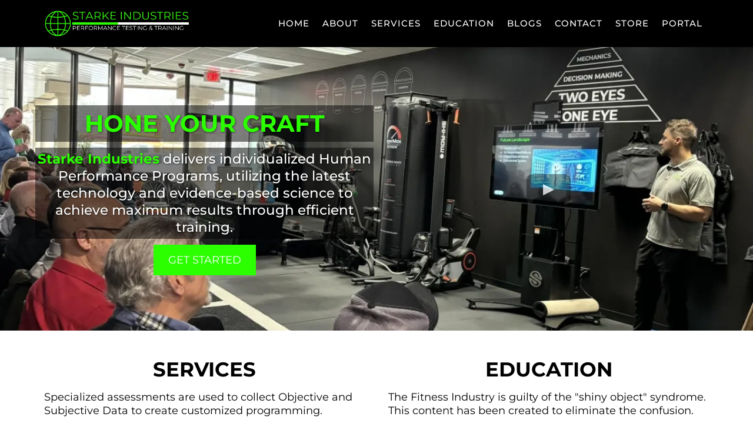

--- FILE ---
content_type: text/html; charset=utf-8
request_url: https://www.starkeit.com/
body_size: 60278
content:
<!DOCTYPE html><html  lang="en" data-capo=""><head><meta charset="utf-8">
<meta name="viewport" content="width=device-width, initial-scale=1">
<title>STARKE INDUSTRIES - Performance Testing and Training</title>
<link rel="preconnect" href="https://fonts.gstatic.com/" crossorigin="anonymous">
<script src="https://apisystem.tech/js/reviews_widget.js"></script>
<link rel="stylesheet" href="https://fonts.bunny.net/css?family=Lato:100,100i,200,200i,300,300i,400,400i,500,500i,600,600i,700,700i,800,800i,900,900i%7COpen%20Sans:100,100i,200,200i,300,300i,400,400i,500,500i,600,600i,700,700i,800,800i,900,900i%7CMontserrat:100,100i,200,200i,300,300i,400,400i,500,500i,600,600i,700,700i,800,800i,900,900i%7CRoboto:100,100i,200,200i,300,300i,400,400i,500,500i,600,600i,700,700i,800,800i,900,900i&display=swap" media="print" onload="this.media='all'">
<style type="text/css"> 

 :root{ --primary: #37ca37;
--secondary: #188bf6;
--white: #ffffff;
--gray: #cbd5e0;
--black: #000000;
--red: #e93d3d;
--orange: #f6ad55;
--yellow: #faf089;
--green: #9ae6b4;
--teal: #81e6d9;
--malibu: #63b3ed;
--indigo: #757BBD;
--purple: #d6bcfa;
--pink: #fbb6ce;
--transparent: transparent;
--overlay: rgba(0, 0, 0, 0.5);
--color-lca3dbur: #2bff00;
--color-lcgel7di: #001004;
--cobalt: #155eef;
--smoke: #f5f5f5;
--color-66c5b4f991201e717d357151: #2BFF00;
--color-66c5b4f991201e3958357152: #FFFFFF;
--inter: 'Inter';
--space-grotesk: 'Space Grotesk';
--arial: 'Arial';
--lato: 'Lato';
--open-sans: 'Open Sans';
--montserrat: 'Montserrat';
--roboto: 'Roboto';
--headlinefont: 'Montserrat';
--contentfont: 'Lato';
--text-color: #000000;
--link-color: #188bf6; } .bg-fixed{bottom:0;top:0;left:0;right:0;position:fixed;overflow:auto;background-color:var(--transparent)} 
            
            .drop-zone-draggable .hl_main_popup{padding:20px;margin-top:0;border-color:var(--gray);border-width:10px;border-style:solid;background-color:var(--white);width:720px}
            
          
#hl_main_popup.popup-body{position:absolute!important;left:50%!important;bottom:auto!important;transform:translate(-50%,0)!important;right:auto!important;padding:20px;margin-top:0;border-color:var(--gray);border-width:10px;border-style:solid;background-color:var(--white);width:720px}.--mobile #hl_main_popup.popup-body{width:380px!important}@media screen and (min-width:0px) and (max-width:480px){#hl_main_popup.popup-body{width:380px!important}} 
            
            .drop-zone-draggable .hl_main_popup-5nJdns0iQy{padding:20px;margin-top:0;border-color:var(--gray);border-width:10px;border-style:solid;background-color:var(--white);width:720px}
            
          
#hl_main_popup-5nJdns0iQy.popup-body{position:absolute!important;left:50%!important;bottom:auto!important;transform:translate(-50%,0)!important;right:auto!important;padding:20px;margin-top:0;border-color:var(--gray);border-width:10px;border-style:solid;background-color:var(--white);width:720px}.--mobile #hl_main_popup-5nJdns0iQy.popup-body{width:380px!important}@media screen and (min-width:0px) and (max-width:480px){#hl_main_popup-5nJdns0iQy.popup-body{width:380px!important}} <chat-widget style="--chat-widget-primary-color: #2bff00; --chat-widget-active-color:#2bff00 ;--chat-widget-bubble-color: #2bff00" location-id="8qyUoQafo90TCzYSfzr0" prompt-msg="Hello there, have a question? Text us here." use-email-field="true" prompt-avatar="https://firebasestorage.googleapis.com/v0/b/highlevel-backend.appspot.com/o/locationPhotos%2F8qyUoQafo90TCzYSfzr0%2Fchat-widget-person?alt=media&token=fe3e12b6-50b0-4347-8833-e01c5c8fddc4" agency-name="Elite360" agency-website="https://www.elite360.io" ></chat-widget> <script src="https://widgets.leadconnectorhq.com/loader.js" data-resources-url="https://widgets.leadconnectorhq.com/chat-widget/loader.js" > </script>
 /* ---- Header styles ----- */  
 :root{--white:#ffffff;--black:#000000;--transparent:transparent;--overlay:rgba(0, 0, 0, 0.5);--color-lca3dbur:#2bff00}.hl_page-preview--content .row-pZKL0vSlvk,.hl_page-preview--content .section-bUIojPy4Yf{padding:5px 0;margin-top:0;margin-bottom:0;background-color:var(--black);border-color:var(--black);border-width:2px;border-style:solid}.hl_page-preview--content .row-pZKL0vSlvk{background-color:var(--transparent);width:100%}.hl_page-preview--content .col-NNW4h2-_fl{width:100%}.hl_page-preview--content .cnav-menu-ycprMR2LL2,.hl_page-preview--content .col-NNW4h2-_fl>.inner{margin-top:0;background-color:var(--black);border-color:var(--black);border-width:2px;border-style:solid}.hl_page-preview--content .col-NNW4h2-_fl>.inner{padding:5px;width:100%;margin-bottom:0}.hl_page-preview--content .cnav-menu-ycprMR2LL2{font-family:var(--headlinefont);padding:0;mobile-background-color:var(--overlay);color:var(--white);bold-text-color:var(--text-color);italic-text-color:var(--text-color);underline-text-color:var(--text-color);icon-color:var(--color-lca3dbur);secondary-color:var(--black);nav-menu-item-hover-background-color:var(--white);line-height:1.3em;text-transform:none;letter-spacing:1px;text-align:left;nav-menu-item-spacing-x:11px;nav-menu-item-spacing-y:5px;dropdown-background:var(--white);dropdown-text-color:var(--black);dropdown-hover-color:var(--black);dropdown-item-spacing:10px}#section-bUIojPy4Yf>.inner{max-width:1170px}#col-NNW4h2-_fl>.inner{flex-direction:column;justify-content:center;align-items:inherit;flex-wrap:nowrap}.--mobile #nav-menu-ycprMR2LL2 .nav-menu{font-size:15px;font-weight:undefined}#nav-menu-ycprMR2LL2 .nav-menu{font-size:15px;font-weight:500}#nav-menu-popup.nav-menu-ycprMR2LL2 .nav-menu-body{background:var(--overlay)}#nav-menu-ycprMR2LL2 .nav-menu li.nav-menu-item{display:flex;align-items:center;white-space:nowrap}#nav-menu-ycprMR2LL2 .items-cart-active{color:#155eef}#nav-menu-ycprMR2LL2 .items-cart{color:undefined}#nav-menu-popup.nav-menu-ycprMR2LL2 .nav-menu .nav-menu-item a,#nav-menu-ycprMR2LL2 .nav-menu .nav-menu-item a{color:var(--white);cursor:pointer;height:inherit;display:flex;align-items:center;padding:5px 11px;transition:all .3s ease}#nav-menu-ycprMR2LL2 .nav-menu .nav-menu-item:hover a{color:var(--black);background:var(--white)}#nav-menu-popup.nav-menu-ycprMR2LL2 .nav-menu .nav-menu-item:hover a,#nav-menu-popup.nav-menu-ycprMR2LL2 .nav-menu-body .nav-dropdown-menu .nav-menu-item a,#nav-menu-popup.nav-menu-ycprMR2LL2 .nav-menu-body .nav-menu .nav-menu-item:hover,#nav-menu-ycprMR2LL2 .nav-menu .dropdown-menu .dropdown-item:hover a{color:var(--black)}.--mobile #nav-menu-ycprMR2LL2 .nav-menu .dropdown-menu .dropdown-item{font-size:13px;font-weight:undefined}#nav-menu-popup.nav-menu-ycprMR2LL2 .nav-menu{font-size:15px;font-family:var(--headlinefont);font-weight:500}#nav-menu-popup.nav-menu-ycprMR2LL2 .nav-menu-body .close-menu,#nav-menu-ycprMR2LL2 .nav-menu-mobile span::before{color:var(--color-lca3dbur);font-size:15px;font-weight:600}#nav-menu-popup.nav-menu-ycprMR2LL2 .nav-menu-body .nav-menu .nav-menu-item{color:var(--white);text-align:left;transition:all .3s ease;font-size:13px;font-weight:undefined}#nav-menu-ycprMR2LL2 .nav-menu .dropdown-menu .dropdown-item{font-size:13px;text-align:left;font-weight:500}#nav-menu-popup.nav-menu-ycprMR2LL2 .nav-menu .nav-dropdown-menu .nav-menu-item:hover a,#nav-menu-ycprMR2LL2 .nav-menu .dropdown-menu .dropdown-item a{color:var(--black);background:var(--white);padding:10px;transition:all .3s ease}#nav-menu-popup.nav-menu-ycprMR2LL2 .nav-menu-body .nav-dropdown-menu .nav-menu-item{background:var(--white);font-size:13px;font-weight:undefined}#nav-menu-popup.nav-menu-ycprMR2LL2 .nav-menu-body .nav-dropdown-menu .nav-menu-item:hover a{color:var(--black)}#nav-menu-ycprMR2LL2 .nav-menu-mobile span::before{cursor:pointer;content:"";font-family:"Font Awesome 5 Free"}@media screen and (min-width:0px) and (max-width:480px){.nav-menu-ycprMR2LL2 .branding .title{font-size:15px;line-height:1.3em;font-weight:undefined}#nav-menu-ycprMR2LL2 .hl-autocomplete-results li{font-size:15px}}@media screen and (min-width:481px) and (max-width:10000px){.nav-menu-ycprMR2LL2 .branding .title{font-size:15px;line-height:1.3em;font-weight:500}#nav-menu-ycprMR2LL2 .hl-autocomplete-results li{font-size:15px}}#nav-menu-ycprMR2LL2 strong{font-weight:700}#nav-menu-ycprMR2LL2 em,#nav-menu-ycprMR2LL2 strong,#nav-menu-ycprMR2LL2 u{color:var(--text-color)!important}#nav-menu-ycprMR2LL2 .hl-autocomplete-input{border:1px solid #cacaca;margin:1px;border-radius:16px}#nav-menu-ycprMR2LL2 .hl-autocomplete{font-family:inherit}#nav-menu-ycprMR2LL2 .hl-autocomplete-button{background:#fff}#nav-menu-ycprMR2LL2 .hl-autocomplete-input-wrapper{color:#000;background-color:#fff}#nav-menu-ycprMR2LL2 .hl-autocomplete-results{border:1px solid #cacaca;border-top:none;border-radius:16px;border-top-left-radius:0;border-top-right-radius:0;color:var(--white);background-color:var(--black)}#nav-menu-ycprMR2LL2 .hl-autocomplete-input:hover{border-width:1.5px;margin:.5px}#nav-menu-ycprMR2LL2 .hl-autocomplete-input:focus-within{border-width:2px;margin:0} 
 /* ---- Section styles ----- */ 
:root{--white:#ffffff;--black:#000000;--green:#9ae6b4;--transparent:transparent;--overlay:rgba(0, 0, 0, 0.5);--color-lca3dbur:#2bff00}.hl_page-preview--content .section-m_c5T9Pvrs{padding:60px 0;margin-top:0;margin-bottom:0;background-color:var(--transparent);border-color:var(--black);border-width:2px;border-style:solid}.hl_page-preview--content .col-fUnSM0AU70,.hl_page-preview--content .row-qhh-Z_PxY5{margin:0 auto;box-shadow:none;padding:15px 0;background-color:var(--transparent);border-color:var(--black);border-width:2px;border-style:solid;width:100%}.hl_page-preview--content .col-fUnSM0AU70{padding:10px 5px;margin:0}.hl_page-preview--content .video-n9p5UOaEPH{margin:0}.hl_page-preview--content .col-y9f7qrxtu1,.hl_page-preview--content .cvideo-n9p5UOaEPH{box-shadow:none;padding:0 10px;background-color:var(--transparent);border-color:var(--black);border-width:2px;border-style:solid}.hl_page-preview--content .col-y9f7qrxtu1{padding:10px 5px;width:100%;margin:0}.hl_page-preview--content .button-h0XXpbE-sf{margin:0;text-align:center}.hl_page-preview--content .cbutton-h0XXpbE-sf{font-family:var(--headlinefont);background-color:var(--color-lca3dbur);color:var(--white);secondary-color:var(--white);text-decoration:none;padding:15px 20px;border-color:var(--green);border-width:2px;border-style:solid;letter-spacing:0;width:auto%;box-shadow:none;text-shadow:none}.hl_page-preview--content #sub-heading-5ivpzq_Fco{margin-top:5px;margin-bottom:10px}.hl_page-preview--content .cheading-EqnYcLoDeK,.hl_page-preview--content .csub-heading-5ivpzq_Fco{font-family:var(--headlinefont);background-color:var(--overlay);icon-color:var(--text-color);font-weight:400;padding:5px 0;opacity:1;text-shadow:1px 1px 3px rgba(0,0,0,.5);border-color:var(--black);border-width:2px;border-style:solid;line-height:1.3em;letter-spacing:0;text-align:center}.hl_page-preview--content .csub-heading-5ivpzq_Fco{color:var(--white);text-transform:none}.hl_page-preview--content #heading-EqnYcLoDeK{margin-top:5px;margin-bottom:5px}.hl_page-preview--content .cheading-EqnYcLoDeK{color:var(--color-lca3dbur)}#section-m_c5T9Pvrs>.inner{max-width:1170px}#col-fUnSM0AU70>.inner,#col-y9f7qrxtu1>.inner{flex-direction:column;justify-content:center;align-items:inherit;flex-wrap:nowrap}#video-n9p5UOaEPH .vjs-ghl .vjs-volume-level,#video-n9p5UOaEPH .vjs-ghl.video-js .vjs-play-progress{background:#fff}#video-n9p5UOaEPH .vjs-ghl.video-js .vjs-load-progress div{background:#fff;opacity:.5}@media screen and (min-width:481px) and (max-width:10000px){.button-h0XXpbE-sf .button-icon-end,.button-h0XXpbE-sf .button-icon-start,.button-h0XXpbE-sf .main-heading-button{font-size:18px;font-weight:400}.button-h0XXpbE-sf .button-icon-start{margin-right:5px}.button-h0XXpbE-sf .button-icon-end{margin-left:5px}.button-h0XXpbE-sf .sub-heading-button{font-size:15px;color:var(--white);font-weight:400}}@media screen and (min-width:0px) and (max-width:480px){.button-h0XXpbE-sf .button-icon-end,.button-h0XXpbE-sf .button-icon-start,.button-h0XXpbE-sf .main-heading-button{font-size:18px;font-weight:400}.button-h0XXpbE-sf .button-icon-start{margin-right:5px}.button-h0XXpbE-sf .button-icon-end{margin-left:5px}.button-h0XXpbE-sf .sub-heading-button{font-size:15px;color:var(--white);font-weight:undefined}}.heading-EqnYcLoDeK,.sub-heading-5ivpzq_Fco{font-weight:undefined}.heading-EqnYcLoDeK strong,.sub-heading-5ivpzq_Fco strong{color:var(--color-lca3dbur)}.heading-EqnYcLoDeK em,.heading-EqnYcLoDeK u,.sub-heading-5ivpzq_Fco em,.sub-heading-5ivpzq_Fco u{color:var(--text-color)}.heading-EqnYcLoDeK a,.heading-EqnYcLoDeK a *,.sub-heading-5ivpzq_Fco a,.sub-heading-5ivpzq_Fco a *{color:var(--link-color);text-decoration:none}.heading-EqnYcLoDeK a u,.heading-EqnYcLoDeK a:hover,.sub-heading-5ivpzq_Fco a u,.sub-heading-5ivpzq_Fco a:hover{text-decoration:underline}.heading-EqnYcLoDeK a s,.sub-heading-5ivpzq_Fco a s{text-decoration:line-through}@media screen and (min-width:0px) and (max-width:480px){.sub-heading-5ivpzq_Fco h1,.sub-heading-5ivpzq_Fco h2,.sub-heading-5ivpzq_Fco h3,.sub-heading-5ivpzq_Fco h4,.sub-heading-5ivpzq_Fco h5,.sub-heading-5ivpzq_Fco h6,.sub-heading-5ivpzq_Fco ul li,.sub-heading-5ivpzq_Fco.text-output{font-size:23px!important;font-weight:undefined}}@media screen and (min-width:481px) and (max-width:10000px){.sub-heading-5ivpzq_Fco h1,.sub-heading-5ivpzq_Fco h2,.sub-heading-5ivpzq_Fco h3,.sub-heading-5ivpzq_Fco h4,.sub-heading-5ivpzq_Fco h5,.sub-heading-5ivpzq_Fco h6,.sub-heading-5ivpzq_Fco ul li,.sub-heading-5ivpzq_Fco.text-output{font-size:23px!important;font-weight:undefined}}.heading-EqnYcLoDeK.text-output h1:first-child:before,.heading-EqnYcLoDeK.text-output h2:first-child:before,.heading-EqnYcLoDeK.text-output h3:first-child:before,.heading-EqnYcLoDeK.text-output h4:first-child:before,.heading-EqnYcLoDeK.text-output h5:first-child:before,.heading-EqnYcLoDeK.text-output h6:first-child:before,.heading-EqnYcLoDeK.text-output p:first-child:before,.sub-heading-5ivpzq_Fco.text-output h1:first-child:before,.sub-heading-5ivpzq_Fco.text-output h2:first-child:before,.sub-heading-5ivpzq_Fco.text-output h3:first-child:before,.sub-heading-5ivpzq_Fco.text-output h4:first-child:before,.sub-heading-5ivpzq_Fco.text-output h5:first-child:before,.sub-heading-5ivpzq_Fco.text-output h6:first-child:before,.sub-heading-5ivpzq_Fco.text-output p:first-child:before{color:var(--text-color);content:'\';
    font-family: '';margin-right:5px;font-weight:700}@media screen and (min-width:0px) and (max-width:480px){.heading-EqnYcLoDeK h1,.heading-EqnYcLoDeK h2,.heading-EqnYcLoDeK h3,.heading-EqnYcLoDeK h4,.heading-EqnYcLoDeK h5,.heading-EqnYcLoDeK h6,.heading-EqnYcLoDeK ul li,.heading-EqnYcLoDeK.text-output{font-size:40px!important;font-weight:undefined}}@media screen and (min-width:481px) and (max-width:10000px){.heading-EqnYcLoDeK h1,.heading-EqnYcLoDeK h2,.heading-EqnYcLoDeK h3,.heading-EqnYcLoDeK h4,.heading-EqnYcLoDeK h5,.heading-EqnYcLoDeK h6,.heading-EqnYcLoDeK ul li,.heading-EqnYcLoDeK.text-output{font-size:40px!important;font-weight:undefined}} 
 /* ---- Section styles ----- */ 
:root{--white:#ffffff;--black:#000000;--green:#9ae6b4;--transparent:transparent;--color-lca3dbur:#2bff00}.hl_page-preview--content .section-XjCULgKTAT{padding:20px 0;margin-top:0;margin-bottom:0;background-color:var(--white);border-color:var(--black);border-width:2px;border-style:solid}.hl_page-preview--content .col-oqvAtc7m-b,.hl_page-preview--content .row-rCM9lN4Yuy{margin:0 auto;box-shadow:none;padding:15px 0;background-color:var(--transparent);border-color:var(--black);border-width:2px;border-style:solid;width:100%}.hl_page-preview--content .col-oqvAtc7m-b{padding:10px 5px;margin:0}.hl_page-preview--content .image-pGcJoBZN3M{margin:0}.hl_page-preview--content .image-pGcJoBZN3M .image-container img{box-shadow:none;width:275px;height:300px}.hl_page-preview--content .cimage-pGcJoBZN3M{padding:10px;background-color:var(--transparent);opacity:1;text-align:center}.hl_page-preview--content .col-ePnaVs6rI7{box-shadow:none;padding:10px 5px;background-color:var(--transparent);width:100%;border-color:var(--black);border-width:2px;border-style:solid;margin:0}.hl_page-preview--content .image-oi_9Ed8bTF{margin:0}.hl_page-preview--content .image-oi_9Ed8bTF .image-container img{box-shadow:none;width:auto;height:auto}.hl_page-preview--content .cimage-oi_9Ed8bTF{padding:10px;background-color:var(--transparent);opacity:1;text-align:center}.hl_page-preview--content .col-9ptIRFmjc9{box-shadow:none;padding:10px 5px;background-color:var(--transparent);width:100%;border-color:var(--black);border-width:2px;border-style:solid;margin:0}.hl_page-preview--content .image-suoj-L3Xoz{margin:0}.hl_page-preview--content .image-_32-fh9a4w .image-container img,.hl_page-preview--content .image-suoj-L3Xoz .image-container img{box-shadow:none;width:300px;height:300px}.hl_page-preview--content .cimage-suoj-L3Xoz{padding:10px;background-color:var(--transparent);opacity:1;text-align:center}.hl_page-preview--content .col-tEqHW_PGam{box-shadow:none;padding:10px 5px;background-color:var(--transparent);width:100%;border-color:var(--black);border-width:2px;border-style:solid;margin:0}.hl_page-preview--content .image-_32-fh9a4w{margin:0}.hl_page-preview--content .cimage-_32-fh9a4w{padding:10px;background-color:var(--transparent);opacity:1;text-align:center}.hl_page-preview--content .col-764KX8i5cJ>.inner,.hl_page-preview--content .col-JyLcgnreF2>.inner,.hl_page-preview--content .row--nFDYg7tdP{margin-top:0;margin-bottom:0;padding:0;background-color:var(--white);border-color:var(--black);border-width:2px;border-style:solid;width:100%}.hl_page-preview--content .col-JyLcgnreF2{width:100%}.hl_page-preview--content .col-764KX8i5cJ>.inner,.hl_page-preview--content .col-JyLcgnreF2>.inner{padding:10px 5px}.hl_page-preview--content #bulletList-KT9tlWA_DA,.hl_page-preview--content #bulletList-q14gI6gvHK,.hl_page-preview--content #paragraph-NHv4drMYQj,.hl_page-preview--content #paragraph-Ql-MBuaTnw{margin-top:0;margin-bottom:0}.hl_page-preview--content .cbulletList-q14gI6gvHK,.hl_page-preview--content .cparagraph-Ql-MBuaTnw{font-family:var(--headlinefont);background-color:var(--transparent);color:var(--black);icon-color:var(--color-lca3dbur);padding:20px 5px;opacity:1;text-shadow:0 0 0 transparent;border-color:var(--black);border-width:2px;border-style:solid;line-height:1.5em;text-transform:none;letter-spacing:0;text-align:left}.hl_page-preview--content .cparagraph-Ql-MBuaTnw{icon-color:var(--text-color);font-weight:400;padding:0;line-height:1.3em}.hl_page-preview--content .button-WjiAUimDBR{margin-top:0;margin-bottom:0;text-align:center}.hl_page-preview--content .cbutton-WjiAUimDBR{font-family:var(--headlinefont);background-color:var(--transparent);color:var(--black);secondary-color:var(--white);text-decoration:none;padding:15px 20px;font-weight:700;border-color:var(--green);border-width:2px;border-style:solid;letter-spacing:0;text-shadow:0 0 0 transparent;width:auto%}.hl_page-preview--content .col-764KX8i5cJ{width:100%}.hl_page-preview--content .cbulletList-KT9tlWA_DA,.hl_page-preview--content .cparagraph-NHv4drMYQj{font-family:var(--headlinefont);background-color:var(--transparent);color:var(--black);opacity:1;text-shadow:0 0 0 transparent;border-color:var(--black);border-width:2px;border-style:solid;letter-spacing:0;text-align:left}.hl_page-preview--content .cbulletList-KT9tlWA_DA{icon-color:var(--color-lca3dbur);padding:20px 5px;line-height:1.5em;text-transform:none}.hl_page-preview--content .cparagraph-NHv4drMYQj{icon-color:var(--text-color);font-weight:400;padding:0;line-height:1.3em}.hl_page-preview--content .button-6slV0i88aK{margin-top:0;margin-bottom:0;text-align:center}.hl_page-preview--content .cbutton-6slV0i88aK{font-family:var(--headlinefont);background-color:var(--transparent);color:var(--black);secondary-color:var(--white);text-decoration:none;padding:15px 20px;font-weight:700;border-color:var(--green);border-width:2px;border-style:solid;letter-spacing:0;text-transform:none;text-shadow:0 0 0 transparent;width:auto%}#section-XjCULgKTAT>.inner{max-width:1170px}#col-764KX8i5cJ>.inner,#col-9ptIRFmjc9>.inner,#col-JyLcgnreF2>.inner,#col-ePnaVs6rI7>.inner,#col-oqvAtc7m-b>.inner,#col-tEqHW_PGam>.inner{flex-direction:column;justify-content:center;align-items:inherit;flex-wrap:nowrap}#col-764KX8i5cJ>.inner,#col-JyLcgnreF2>.inner{justify-content:flex-start}.bulletList-KT9tlWA_DA,.bulletList-q14gI6gvHK,.paragraph-NHv4drMYQj,.paragraph-Ql-MBuaTnw{font-weight:undefined}.bulletList-KT9tlWA_DA em,.bulletList-KT9tlWA_DA strong,.bulletList-KT9tlWA_DA u,.bulletList-q14gI6gvHK em,.bulletList-q14gI6gvHK strong,.bulletList-q14gI6gvHK u,.paragraph-NHv4drMYQj em,.paragraph-NHv4drMYQj u,.paragraph-Ql-MBuaTnw em,.paragraph-Ql-MBuaTnw strong,.paragraph-Ql-MBuaTnw u{color:var(--text-color)}.bulletList-q14gI6gvHK a,.bulletList-q14gI6gvHK a *{color:var(--black);text-decoration:none}.bulletList-KT9tlWA_DA a u,.bulletList-KT9tlWA_DA a:hover,.bulletList-q14gI6gvHK a u,.bulletList-q14gI6gvHK a:hover,.paragraph-NHv4drMYQj a u,.paragraph-NHv4drMYQj a:hover,.paragraph-Ql-MBuaTnw a u,.paragraph-Ql-MBuaTnw a:hover{text-decoration:underline}.bulletList-KT9tlWA_DA a s,.bulletList-q14gI6gvHK a s,.paragraph-NHv4drMYQj a s,.paragraph-Ql-MBuaTnw a s{text-decoration:line-through}@media screen and (min-width:0px) and (max-width:480px){.bulletList-q14gI6gvHK h1,.bulletList-q14gI6gvHK h2,.bulletList-q14gI6gvHK h3,.bulletList-q14gI6gvHK h4,.bulletList-q14gI6gvHK h5,.bulletList-q14gI6gvHK h6,.bulletList-q14gI6gvHK ul li,.bulletList-q14gI6gvHK.text-output{font-size:20px!important;font-weight:undefined}.bulletList-q14gI6gvHK.text-output li:not(:last-child){margin-bottom:0}}@media screen and (min-width:481px) and (max-width:10000px){.bulletList-q14gI6gvHK h1,.bulletList-q14gI6gvHK h2,.bulletList-q14gI6gvHK h3,.bulletList-q14gI6gvHK h4,.bulletList-q14gI6gvHK h5,.bulletList-q14gI6gvHK h6,.bulletList-q14gI6gvHK ul li,.bulletList-q14gI6gvHK.text-output{font-size:20px!important;font-weight:undefined}}.bulletList-KT9tlWA_DA.text-output ul,.bulletList-q14gI6gvHK.text-output ul{list-style-type:none;margin:0;padding:0 0 0 1.5em}.bulletList-KT9tlWA_DA.text-output ol,.bulletList-q14gI6gvHK.text-output ol{padding-left:1.5em}.bulletList-q14gI6gvHK.text-output ol li,.bulletList-q14gI6gvHK.text-output ul li{padding-inline-start:.5em}.bulletList-KT9tlWA_DA.text-output li,.bulletList-q14gI6gvHK.text-output li{list-style-type:""}.bulletList-q14gI6gvHK.text-output li::marker{font-family:"Font Awesome 5 Free";font-weight:900;color:var(--color-lca3dbur);margin-right:.3em;margin-left:-1.5em;text-align:right}.bulletList-q14gI6gvHK.text-output li:not(:last-child){margin-bottom:0}.paragraph-Ql-MBuaTnw a,.paragraph-Ql-MBuaTnw a *{color:var(--link-color);text-decoration:none}@media screen and (min-width:0px) and (max-width:480px){.paragraph-Ql-MBuaTnw h1,.paragraph-Ql-MBuaTnw h2,.paragraph-Ql-MBuaTnw h3,.paragraph-Ql-MBuaTnw h4,.paragraph-Ql-MBuaTnw h5,.paragraph-Ql-MBuaTnw h6,.paragraph-Ql-MBuaTnw ul li,.paragraph-Ql-MBuaTnw.text-output{font-size:18px!important;font-weight:undefined}}@media screen and (min-width:481px) and (max-width:10000px){.paragraph-Ql-MBuaTnw h1,.paragraph-Ql-MBuaTnw h2,.paragraph-Ql-MBuaTnw h3,.paragraph-Ql-MBuaTnw h4,.paragraph-Ql-MBuaTnw h5,.paragraph-Ql-MBuaTnw h6,.paragraph-Ql-MBuaTnw ul li,.paragraph-Ql-MBuaTnw.text-output{font-size:18px!important;font-weight:undefined}}.paragraph-NHv4drMYQj.text-output h1:first-child:before,.paragraph-NHv4drMYQj.text-output h2:first-child:before,.paragraph-NHv4drMYQj.text-output h3:first-child:before,.paragraph-NHv4drMYQj.text-output h4:first-child:before,.paragraph-NHv4drMYQj.text-output h5:first-child:before,.paragraph-NHv4drMYQj.text-output h6:first-child:before,.paragraph-NHv4drMYQj.text-output p:first-child:before,.paragraph-Ql-MBuaTnw.text-output h1:first-child:before,.paragraph-Ql-MBuaTnw.text-output h2:first-child:before,.paragraph-Ql-MBuaTnw.text-output h3:first-child:before,.paragraph-Ql-MBuaTnw.text-output h4:first-child:before,.paragraph-Ql-MBuaTnw.text-output h5:first-child:before,.paragraph-Ql-MBuaTnw.text-output h6:first-child:before,.paragraph-Ql-MBuaTnw.text-output p:first-child:before{color:var(--text-color);content:'\';
    font-family: '';margin-right:5px;font-weight:700}@media screen and (min-width:481px) and (max-width:10000px){.button-WjiAUimDBR .button-icon-end,.button-WjiAUimDBR .button-icon-start,.button-WjiAUimDBR .main-heading-button{font-size:34px;font-weight:undefined}.button-WjiAUimDBR .button-icon-start{margin-right:5px}.button-WjiAUimDBR .button-icon-end{margin-left:5px}.button-WjiAUimDBR .sub-heading-button{font-size:15px;color:var(--white);font-weight:undefined}}@media screen and (min-width:0px) and (max-width:480px){.button-WjiAUimDBR .button-icon-end,.button-WjiAUimDBR .button-icon-start,.button-WjiAUimDBR .main-heading-button{font-size:20px;font-weight:undefined}.button-WjiAUimDBR .button-icon-start{margin-right:5px}.button-WjiAUimDBR .button-icon-end{margin-left:5px}.button-WjiAUimDBR .sub-heading-button{font-size:15px;color:var(--white);font-weight:undefined}}.bulletList-KT9tlWA_DA a,.bulletList-KT9tlWA_DA a *{color:var(--black);text-decoration:none}@media screen and (min-width:0px) and (max-width:480px){.bulletList-KT9tlWA_DA h1,.bulletList-KT9tlWA_DA h2,.bulletList-KT9tlWA_DA h3,.bulletList-KT9tlWA_DA h4,.bulletList-KT9tlWA_DA h5,.bulletList-KT9tlWA_DA h6,.bulletList-KT9tlWA_DA ul li,.bulletList-KT9tlWA_DA.text-output{font-size:20px!important;font-weight:undefined}.bulletList-KT9tlWA_DA.text-output li:not(:last-child){margin-bottom:0}}@media screen and (min-width:481px) and (max-width:10000px){.bulletList-KT9tlWA_DA h1,.bulletList-KT9tlWA_DA h2,.bulletList-KT9tlWA_DA h3,.bulletList-KT9tlWA_DA h4,.bulletList-KT9tlWA_DA h5,.bulletList-KT9tlWA_DA h6,.bulletList-KT9tlWA_DA ul li,.bulletList-KT9tlWA_DA.text-output{font-size:20px!important;font-weight:undefined}}.bulletList-KT9tlWA_DA.text-output ol li,.bulletList-KT9tlWA_DA.text-output ul li{padding-inline-start:.5em}.bulletList-KT9tlWA_DA.text-output li::marker{font-family:"Font Awesome 5 Free";font-weight:900;color:var(--color-lca3dbur);margin-right:.3em;margin-left:-1.5em;text-align:right}.bulletList-KT9tlWA_DA.text-output li:not(:last-child){margin-bottom:0}.paragraph-NHv4drMYQj strong{color:var(--black)}.paragraph-NHv4drMYQj a,.paragraph-NHv4drMYQj a *{color:var(--link-color);text-decoration:none}@media screen and (min-width:0px) and (max-width:480px){.paragraph-NHv4drMYQj h1,.paragraph-NHv4drMYQj h2,.paragraph-NHv4drMYQj h3,.paragraph-NHv4drMYQj h4,.paragraph-NHv4drMYQj h5,.paragraph-NHv4drMYQj h6,.paragraph-NHv4drMYQj ul li,.paragraph-NHv4drMYQj.text-output{font-size:18px!important;font-weight:undefined}}@media screen and (min-width:481px) and (max-width:10000px){.paragraph-NHv4drMYQj h1,.paragraph-NHv4drMYQj h2,.paragraph-NHv4drMYQj h3,.paragraph-NHv4drMYQj h4,.paragraph-NHv4drMYQj h5,.paragraph-NHv4drMYQj h6,.paragraph-NHv4drMYQj ul li,.paragraph-NHv4drMYQj.text-output{font-size:18px!important;font-weight:undefined}}@media screen and (min-width:481px) and (max-width:10000px){.button-6slV0i88aK .button-icon-end,.button-6slV0i88aK .button-icon-start,.button-6slV0i88aK .main-heading-button{font-size:34px;font-weight:undefined}.button-6slV0i88aK .button-icon-start{margin-right:5px}.button-6slV0i88aK .button-icon-end{margin-left:5px}.button-6slV0i88aK .sub-heading-button{font-size:15px;color:var(--white);font-weight:undefined}}@media screen and (min-width:0px) and (max-width:480px){.button-6slV0i88aK .button-icon-end,.button-6slV0i88aK .button-icon-start,.button-6slV0i88aK .main-heading-button{font-size:20px;font-weight:undefined}.button-6slV0i88aK .button-icon-start{margin-right:5px}.button-6slV0i88aK .button-icon-end{margin-left:5px}.button-6slV0i88aK .sub-heading-button{font-size:15px;color:var(--white);font-weight:undefined}} 
 /* ---- Section styles ----- */ 
:root{--white:#ffffff;--black:#000000;--transparent:transparent;--color-lca3dbur:#2bff00}.hl_page-preview--content .section-GEjtCsGwfM{padding:20px 0;margin-top:0;margin-bottom:0;background-color:var(--black);border-color:var(--black);border-width:2px;border-style:solid}.hl_page-preview--content .row-3W3ELvT62R{margin:0 auto;box-shadow:none;padding:15px 0;width:100%}.hl_page-preview--content .col-z1aHBK0JVX,.hl_page-preview--content .csub-heading-sNdBrAw3gB,.hl_page-preview--content .row-3W3ELvT62R{background-color:var(--transparent);border-color:var(--black);border-width:2px;border-style:solid}.hl_page-preview--content .col-z1aHBK0JVX{box-shadow:none;padding:10px 5px;width:100%;margin:0}.hl_page-preview--content #sub-heading-sNdBrAw3gB{margin-top:20px;margin-bottom:0}.hl_page-preview--content .csub-heading-sNdBrAw3gB{text-transform:none}.hl_page-preview--content #heading-3pSNbv6ETE,.hl_page-preview--content #sub-heading-TJDIozyXIt{margin-top:0;margin-bottom:0}.hl_page-preview--content .csub-heading-TJDIozyXIt,.hl_page-preview--content .csub-heading-sNdBrAw3gB{font-family:var(--headlinefont);color:var(--white);icon-color:var(--text-color);font-weight:400;padding:0;opacity:1;text-shadow:0 0 0 transparent;line-height:1.3em;letter-spacing:0;text-align:center}.hl_page-preview--content .cheading-3pSNbv6ETE,.hl_page-preview--content .col-sH_QZ9o9B4,.hl_page-preview--content .csub-heading-TJDIozyXIt{background-color:var(--transparent);border-color:var(--black);border-width:2px;border-style:solid}.hl_page-preview--content .cheading-3pSNbv6ETE{font-family:var(--headlinefont);color:var(--text-color);icon-color:var(--text-color);font-weight:400;padding:0;opacity:1;text-shadow:0 0 0 transparent;line-height:1.3em;letter-spacing:0;text-align:center}.hl_page-preview--content .col-sH_QZ9o9B4{box-shadow:none;padding:10px 5px;width:100%;margin:0}.hl_page-preview--content .video-sNithRfUOr{margin:0}.hl_page-preview--content .cvideo-sNithRfUOr{box-shadow:none;padding:10px;background-color:var(--transparent);border-color:var(--black);border-width:2px;border-style:solid}#section-GEjtCsGwfM>.inner{max-width:1170px}#col-sH_QZ9o9B4>.inner,#col-z1aHBK0JVX>.inner{flex-direction:column;justify-content:center;align-items:inherit;flex-wrap:nowrap}.heading-3pSNbv6ETE,.sub-heading-TJDIozyXIt,.sub-heading-sNdBrAw3gB{font-weight:undefined}.sub-heading-TJDIozyXIt strong,.sub-heading-sNdBrAw3gB strong{color:var(--white)}.heading-3pSNbv6ETE em,.heading-3pSNbv6ETE u,.sub-heading-TJDIozyXIt em,.sub-heading-TJDIozyXIt u,.sub-heading-sNdBrAw3gB em,.sub-heading-sNdBrAw3gB u{color:var(--text-color)}.heading-3pSNbv6ETE a,.heading-3pSNbv6ETE a *,.sub-heading-TJDIozyXIt a,.sub-heading-TJDIozyXIt a *,.sub-heading-sNdBrAw3gB a,.sub-heading-sNdBrAw3gB a *{color:var(--link-color);text-decoration:none}.heading-3pSNbv6ETE a u,.heading-3pSNbv6ETE a:hover,.sub-heading-TJDIozyXIt a u,.sub-heading-TJDIozyXIt a:hover,.sub-heading-sNdBrAw3gB a u,.sub-heading-sNdBrAw3gB a:hover{text-decoration:underline}.heading-3pSNbv6ETE a s,.sub-heading-TJDIozyXIt a s,.sub-heading-sNdBrAw3gB a s{text-decoration:line-through}@media screen and (min-width:0px) and (max-width:480px){.sub-heading-sNdBrAw3gB h1,.sub-heading-sNdBrAw3gB h2,.sub-heading-sNdBrAw3gB h3,.sub-heading-sNdBrAw3gB h4,.sub-heading-sNdBrAw3gB h5,.sub-heading-sNdBrAw3gB h6,.sub-heading-sNdBrAw3gB ul li,.sub-heading-sNdBrAw3gB.text-output{font-size:23px!important;font-weight:undefined}}@media screen and (min-width:481px) and (max-width:10000px){.sub-heading-sNdBrAw3gB h1,.sub-heading-sNdBrAw3gB h2,.sub-heading-sNdBrAw3gB h3,.sub-heading-sNdBrAw3gB h4,.sub-heading-sNdBrAw3gB h5,.sub-heading-sNdBrAw3gB h6,.sub-heading-sNdBrAw3gB ul li,.sub-heading-sNdBrAw3gB.text-output{font-size:23px!important;font-weight:undefined}}.heading-3pSNbv6ETE.text-output h1:first-child:before,.heading-3pSNbv6ETE.text-output h2:first-child:before,.heading-3pSNbv6ETE.text-output h3:first-child:before,.heading-3pSNbv6ETE.text-output h4:first-child:before,.heading-3pSNbv6ETE.text-output h5:first-child:before,.heading-3pSNbv6ETE.text-output h6:first-child:before,.heading-3pSNbv6ETE.text-output p:first-child:before,.sub-heading-TJDIozyXIt.text-output h1:first-child:before,.sub-heading-TJDIozyXIt.text-output h2:first-child:before,.sub-heading-TJDIozyXIt.text-output h3:first-child:before,.sub-heading-TJDIozyXIt.text-output h4:first-child:before,.sub-heading-TJDIozyXIt.text-output h5:first-child:before,.sub-heading-TJDIozyXIt.text-output h6:first-child:before,.sub-heading-TJDIozyXIt.text-output p:first-child:before,.sub-heading-sNdBrAw3gB.text-output h1:first-child:before,.sub-heading-sNdBrAw3gB.text-output h2:first-child:before,.sub-heading-sNdBrAw3gB.text-output h3:first-child:before,.sub-heading-sNdBrAw3gB.text-output h4:first-child:before,.sub-heading-sNdBrAw3gB.text-output h5:first-child:before,.sub-heading-sNdBrAw3gB.text-output h6:first-child:before,.sub-heading-sNdBrAw3gB.text-output p:first-child:before{color:var(--text-color);content:'\';
    font-family: '';margin-right:5px;font-weight:700}@media screen and (min-width:0px) and (max-width:480px){.sub-heading-TJDIozyXIt h1,.sub-heading-TJDIozyXIt h2,.sub-heading-TJDIozyXIt h3,.sub-heading-TJDIozyXIt h4,.sub-heading-TJDIozyXIt h5,.sub-heading-TJDIozyXIt h6,.sub-heading-TJDIozyXIt ul li,.sub-heading-TJDIozyXIt.text-output{font-size:23px!important;font-weight:undefined}}@media screen and (min-width:481px) and (max-width:10000px){.sub-heading-TJDIozyXIt h1,.sub-heading-TJDIozyXIt h2,.sub-heading-TJDIozyXIt h3,.sub-heading-TJDIozyXIt h4,.sub-heading-TJDIozyXIt h5,.sub-heading-TJDIozyXIt h6,.sub-heading-TJDIozyXIt ul li,.sub-heading-TJDIozyXIt.text-output{font-size:23px!important;font-weight:undefined}}.heading-3pSNbv6ETE strong{color:var(--color-lca3dbur)}@media screen and (min-width:0px) and (max-width:480px){.heading-3pSNbv6ETE h1,.heading-3pSNbv6ETE h2,.heading-3pSNbv6ETE h3,.heading-3pSNbv6ETE h4,.heading-3pSNbv6ETE h5,.heading-3pSNbv6ETE h6,.heading-3pSNbv6ETE ul li,.heading-3pSNbv6ETE.text-output{font-size:28px!important;font-weight:undefined}}@media screen and (min-width:481px) and (max-width:10000px){.heading-3pSNbv6ETE h1,.heading-3pSNbv6ETE h2,.heading-3pSNbv6ETE h3,.heading-3pSNbv6ETE h4,.heading-3pSNbv6ETE h5,.heading-3pSNbv6ETE h6,.heading-3pSNbv6ETE ul li,.heading-3pSNbv6ETE.text-output{font-size:28px!important;font-weight:undefined}}#video-sNithRfUOr .vjs-ghl .vjs-volume-level,#video-sNithRfUOr .vjs-ghl.video-js .vjs-play-progress{background:#fff}#video-sNithRfUOr .vjs-ghl.video-js .vjs-load-progress div{background:#fff;opacity:.5} 
 /* ---- Section styles ----- */ 
:root{--white:#ffffff;--black:#000000;--green:#9ae6b4;--transparent:transparent;--color-lca3dbur:#2bff00}.hl_page-preview--content .section-Llh6KHHqcZ{padding:20px 0;margin-top:0;margin-bottom:0;background-color:var(--transparent);border-color:var(--black);border-width:2px;border-style:solid}.hl_page-preview--content .col-49DGuw6GmR>.inner,.hl_page-preview--content .col-zV_HYUTnz->.inner,.hl_page-preview--content .row--rKLwgGuTq{margin-top:0;margin-bottom:0;padding:15px 0;background-color:var(--transparent);border-color:var(--black);border-width:2px;border-style:solid;width:100%}.hl_page-preview--content .col-zV_HYUTnz-{width:100%}.hl_page-preview--content .col-49DGuw6GmR>.inner,.hl_page-preview--content .col-zV_HYUTnz->.inner{padding:10px 5px}.hl_page-preview--content .button-is6ZZAoHBH{margin-top:0;margin-bottom:0;text-align:center}.hl_page-preview--content .cbutton-is6ZZAoHBH{font-family:var(--headlinefont);background-color:var(--black);color:var(--color-lca3dbur);secondary-color:var(--white);text-decoration:none;padding:15px 20px;font-weight:700;border-color:var(--green);border-width:2px;border-style:solid;letter-spacing:0;text-shadow:0 0 0 transparent;width:auto%}.hl_page-preview--content .row-bRdWkI6lQ4{margin-top:0;margin-bottom:0;padding:5px 0;background-color:var(--transparent);border-color:var(--black);border-width:2px;border-style:solid;width:100%}.hl_page-preview--content .col-49DGuw6GmR{width:100%}.hl_page-preview--content #bulletList-kGzKK7FhDV,.hl_page-preview--content #heading-YgGd2Q70RQ{margin-top:0;margin-bottom:0}.hl_page-preview--content .cbulletList-kGzKK7FhDV,.hl_page-preview--content .row-mpq6ctqy6K{background-color:var(--transparent);border-color:var(--black);border-width:2px;border-style:solid}.hl_page-preview--content .cbulletList-kGzKK7FhDV{font-family:var(--headlinefont);color:var(--text-color);icon-color:var(--color-lca3dbur);padding:5px 20px;opacity:1;text-shadow:0 0 0 transparent;line-height:1.5em;text-transform:none;letter-spacing:0;text-align:left}.hl_page-preview--content .row-mpq6ctqy6K{margin-top:0;margin-bottom:0;padding:5px 0;width:100%}.hl_page-preview--content .col-IJZm5pfTX3{width:100%}.hl_page-preview--content .cheading-YgGd2Q70RQ,.hl_page-preview--content .col-IJZm5pfTX3>.inner{background-color:var(--transparent);border-color:var(--black);border-width:2px;border-style:solid}.hl_page-preview--content .col-IJZm5pfTX3>.inner{padding:5px;width:100%;margin-top:0;margin-bottom:0}.hl_page-preview--content .cheading-YgGd2Q70RQ{font-family:var(--headlinefont);color:var(--text-color);icon-color:var(--text-color);font-weight:400;padding:0;opacity:1;text-shadow:0 0 0 transparent;line-height:1.3em;letter-spacing:0;text-align:center}#section-Llh6KHHqcZ>.inner{max-width:1170px}#col-49DGuw6GmR>.inner,#col-IJZm5pfTX3>.inner,#col-zV_HYUTnz->.inner{flex-direction:column;justify-content:center;align-items:inherit;flex-wrap:nowrap}@media screen and (min-width:481px) and (max-width:10000px){.button-is6ZZAoHBH .button-icon-end,.button-is6ZZAoHBH .button-icon-start,.button-is6ZZAoHBH .main-heading-button{font-size:20px;font-weight:undefined}.button-is6ZZAoHBH .button-icon-start{margin-right:5px}.button-is6ZZAoHBH .button-icon-end{margin-left:5px}.button-is6ZZAoHBH .sub-heading-button{font-size:15px;color:var(--white);font-weight:undefined}}@media screen and (min-width:0px) and (max-width:480px){.button-is6ZZAoHBH .button-icon-end,.button-is6ZZAoHBH .button-icon-start,.button-is6ZZAoHBH .main-heading-button{font-size:20px;font-weight:undefined}.button-is6ZZAoHBH .button-icon-start{margin-right:5px}.button-is6ZZAoHBH .button-icon-end{margin-left:5px}.button-is6ZZAoHBH .sub-heading-button{font-size:15px;color:var(--white);font-weight:undefined}}.bulletList-kGzKK7FhDV,.heading-YgGd2Q70RQ{font-weight:undefined}.bulletList-kGzKK7FhDV em,.bulletList-kGzKK7FhDV strong,.bulletList-kGzKK7FhDV u,.heading-YgGd2Q70RQ em,.heading-YgGd2Q70RQ strong,.heading-YgGd2Q70RQ u{color:var(--text-color)}.bulletList-kGzKK7FhDV a,.bulletList-kGzKK7FhDV a *,.heading-YgGd2Q70RQ a,.heading-YgGd2Q70RQ a *{color:var(--link-color);text-decoration:none}.bulletList-kGzKK7FhDV a u,.bulletList-kGzKK7FhDV a:hover,.heading-YgGd2Q70RQ a u,.heading-YgGd2Q70RQ a:hover{text-decoration:underline}.bulletList-kGzKK7FhDV a s,.heading-YgGd2Q70RQ a s{text-decoration:line-through}@media screen and (min-width:0px) and (max-width:480px){.bulletList-kGzKK7FhDV h1,.bulletList-kGzKK7FhDV h2,.bulletList-kGzKK7FhDV h3,.bulletList-kGzKK7FhDV h4,.bulletList-kGzKK7FhDV h5,.bulletList-kGzKK7FhDV h6,.bulletList-kGzKK7FhDV ul li,.bulletList-kGzKK7FhDV.text-output{font-size:20px!important;font-weight:undefined}.bulletList-kGzKK7FhDV.text-output li:not(:last-child){margin-bottom:0}}@media screen and (min-width:481px) and (max-width:10000px){.bulletList-kGzKK7FhDV h1,.bulletList-kGzKK7FhDV h2,.bulletList-kGzKK7FhDV h3,.bulletList-kGzKK7FhDV h4,.bulletList-kGzKK7FhDV h5,.bulletList-kGzKK7FhDV h6,.bulletList-kGzKK7FhDV ul li,.bulletList-kGzKK7FhDV.text-output{font-size:20px!important;font-weight:undefined}}.bulletList-kGzKK7FhDV.text-output ul{list-style-type:none;margin:0;padding:0 0 0 1.5em}.bulletList-kGzKK7FhDV.text-output ol{padding-left:1.5em}.bulletList-kGzKK7FhDV.text-output ol li,.bulletList-kGzKK7FhDV.text-output ul li{padding-inline-start:.5em}.bulletList-kGzKK7FhDV.text-output li{list-style-type:""}.bulletList-kGzKK7FhDV.text-output li::marker{font-family:"Font Awesome 5 Free";font-weight:900;color:var(--color-lca3dbur);margin-right:.3em;margin-left:-1.5em;text-align:right}.bulletList-kGzKK7FhDV.text-output li:not(:last-child){margin-bottom:0}@media screen and (min-width:0px) and (max-width:480px){.heading-YgGd2Q70RQ h1,.heading-YgGd2Q70RQ h2,.heading-YgGd2Q70RQ h3,.heading-YgGd2Q70RQ h4,.heading-YgGd2Q70RQ h5,.heading-YgGd2Q70RQ h6,.heading-YgGd2Q70RQ ul li,.heading-YgGd2Q70RQ.text-output{font-size:28px!important;font-weight:undefined}}@media screen and (min-width:481px) and (max-width:10000px){.heading-YgGd2Q70RQ h1,.heading-YgGd2Q70RQ h2,.heading-YgGd2Q70RQ h3,.heading-YgGd2Q70RQ h4,.heading-YgGd2Q70RQ h5,.heading-YgGd2Q70RQ h6,.heading-YgGd2Q70RQ ul li,.heading-YgGd2Q70RQ.text-output{font-size:28px!important;font-weight:undefined}}.heading-YgGd2Q70RQ.text-output h1:first-child:before,.heading-YgGd2Q70RQ.text-output h2:first-child:before,.heading-YgGd2Q70RQ.text-output h3:first-child:before,.heading-YgGd2Q70RQ.text-output h4:first-child:before,.heading-YgGd2Q70RQ.text-output h5:first-child:before,.heading-YgGd2Q70RQ.text-output h6:first-child:before,.heading-YgGd2Q70RQ.text-output p:first-child:before{color:var(--text-color);content:'\';
    font-family: '';margin-right:5px;font-weight:700} 
 /* ---- Section styles ----- */ 
:root{--white:#ffffff;--black:#000000;--transparent:transparent;--overlay:rgba(0, 0, 0, 0.5);--color-lca3dbur:#2bff00}.hl_page-preview--content .col-8D27eVrPX->.inner,.hl_page-preview--content .row-yEReQywzo1,.hl_page-preview--content .section-I5Z938hPoo{padding:20px 0;margin-top:0;margin-bottom:0;background-color:var(--transparent);border-color:var(--black);border-width:2px;border-style:solid}.hl_page-preview--content .col-8D27eVrPX->.inner,.hl_page-preview--content .row-yEReQywzo1{padding:15px 0;width:100%}.hl_page-preview--content .col-8D27eVrPX-{width:100%}.hl_page-preview--content .col-8D27eVrPX->.inner{padding:10px 5px;background-color:var(--overlay)}.hl_page-preview--content #heading-OGlQmY5WfF,.hl_page-preview--content #sub-heading-AqNKMhm8SY{margin-top:0;margin-bottom:0}.hl_page-preview--content .csub-heading-AqNKMhm8SY{font-family:var(--headlinefont);color:var(--white);icon-color:var(--text-color);font-weight:400;padding:0 0 0 40px;opacity:1;text-shadow:0 0 0 transparent;line-height:1.5em;text-transform:none;letter-spacing:0;text-align:left}.hl_page-preview--content .cheading-OGlQmY5WfF,.hl_page-preview--content .col-b3B5Pb1Vm_>.inner,.hl_page-preview--content .csub-heading-AqNKMhm8SY{background-color:var(--transparent);border-color:var(--black);border-width:2px;border-style:solid}.hl_page-preview--content .cheading-OGlQmY5WfF{font-family:var(--headlinefont);color:var(--white);icon-color:var(--text-color);font-weight:400;padding:0 0 0 20px;opacity:1;text-shadow:0 0 0 transparent;line-height:1.3em;letter-spacing:0;text-align:left}.hl_page-preview--content .col-b3B5Pb1Vm_{width:100%}.hl_page-preview--content .col-b3B5Pb1Vm_>.inner{padding:10px 5px;width:100%;margin-top:0;margin-bottom:0}.hl_page-preview--content .image-Y0xm7h6hLo{margin-top:0;margin-bottom:0}.hl_page-preview--content .image-Y0xm7h6hLo .image-container img{box-shadow:undefined}.hl_page-preview--content .cimage-Y0xm7h6hLo{padding:10px;background-color:var(--transparent);opacity:1;text-align:center}#section-I5Z938hPoo>.inner{max-width:1170px}#col-8D27eVrPX->.inner,#col-b3B5Pb1Vm_>.inner{flex-direction:column;justify-content:center;align-items:inherit;flex-wrap:nowrap}.heading-OGlQmY5WfF,.sub-heading-AqNKMhm8SY{font-weight:undefined}.sub-heading-AqNKMhm8SY strong{color:var(--white)}.heading-OGlQmY5WfF em,.heading-OGlQmY5WfF u,.sub-heading-AqNKMhm8SY em,.sub-heading-AqNKMhm8SY u{color:var(--text-color)}.sub-heading-AqNKMhm8SY a,.sub-heading-AqNKMhm8SY a *{color:var(--white);text-decoration:none}.heading-OGlQmY5WfF a u,.heading-OGlQmY5WfF a:hover,.sub-heading-AqNKMhm8SY a u,.sub-heading-AqNKMhm8SY a:hover{text-decoration:underline}.heading-OGlQmY5WfF a s,.sub-heading-AqNKMhm8SY a s{text-decoration:line-through}@media screen and (min-width:0px) and (max-width:480px){.sub-heading-AqNKMhm8SY h1,.sub-heading-AqNKMhm8SY h2,.sub-heading-AqNKMhm8SY h3,.sub-heading-AqNKMhm8SY h4,.sub-heading-AqNKMhm8SY h5,.sub-heading-AqNKMhm8SY h6,.sub-heading-AqNKMhm8SY ul li,.sub-heading-AqNKMhm8SY.text-output{font-size:23px!important;font-weight:undefined}}@media screen and (min-width:481px) and (max-width:10000px){.sub-heading-AqNKMhm8SY h1,.sub-heading-AqNKMhm8SY h2,.sub-heading-AqNKMhm8SY h3,.sub-heading-AqNKMhm8SY h4,.sub-heading-AqNKMhm8SY h5,.sub-heading-AqNKMhm8SY h6,.sub-heading-AqNKMhm8SY ul li,.sub-heading-AqNKMhm8SY.text-output{font-size:23px!important;font-weight:undefined}}.heading-OGlQmY5WfF.text-output h1:first-child:before,.heading-OGlQmY5WfF.text-output h2:first-child:before,.heading-OGlQmY5WfF.text-output h3:first-child:before,.heading-OGlQmY5WfF.text-output h4:first-child:before,.heading-OGlQmY5WfF.text-output h5:first-child:before,.heading-OGlQmY5WfF.text-output h6:first-child:before,.heading-OGlQmY5WfF.text-output p:first-child:before,.sub-heading-AqNKMhm8SY.text-output h1:first-child:before,.sub-heading-AqNKMhm8SY.text-output h2:first-child:before,.sub-heading-AqNKMhm8SY.text-output h3:first-child:before,.sub-heading-AqNKMhm8SY.text-output h4:first-child:before,.sub-heading-AqNKMhm8SY.text-output h5:first-child:before,.sub-heading-AqNKMhm8SY.text-output h6:first-child:before,.sub-heading-AqNKMhm8SY.text-output p:first-child:before{color:var(--text-color);content:'\';
    font-family: '';margin-right:5px;font-weight:700}.heading-OGlQmY5WfF strong{color:var(--color-lca3dbur)}.heading-OGlQmY5WfF a,.heading-OGlQmY5WfF a *{color:var(--link-color);text-decoration:none}@media screen and (min-width:0px) and (max-width:480px){.heading-OGlQmY5WfF h1,.heading-OGlQmY5WfF h2,.heading-OGlQmY5WfF h3,.heading-OGlQmY5WfF h4,.heading-OGlQmY5WfF h5,.heading-OGlQmY5WfF h6,.heading-OGlQmY5WfF ul li,.heading-OGlQmY5WfF.text-output{font-size:32px!important;font-weight:undefined}}@media screen and (min-width:481px) and (max-width:10000px){.heading-OGlQmY5WfF h1,.heading-OGlQmY5WfF h2,.heading-OGlQmY5WfF h3,.heading-OGlQmY5WfF h4,.heading-OGlQmY5WfF h5,.heading-OGlQmY5WfF h6,.heading-OGlQmY5WfF ul li,.heading-OGlQmY5WfF.text-output{font-size:32px!important;font-weight:undefined}} 
 /* ---- Section styles ----- */ 
:root{--black:#000000;--red:#e93d3d;--transparent:transparent}.hl_page-preview--content .section-cswLqWXkjM{padding:20px 0;margin-top:0;margin-bottom:0;background-color:var(--transparent);border-color:var(--black);border-width:2px;border-style:solid}.hl_page-preview--content .col-PX71ToesLJ>.inner,.hl_page-preview--content .col-bqbQseUnLV>.inner,.hl_page-preview--content .row-xg8CzFzRK4{margin-top:0;margin-bottom:0;padding:15px 0;background-color:var(--transparent);border-color:var(--black);border-width:2px;border-style:solid;width:100%}.hl_page-preview--content .col-PX71ToesLJ{width:100%}.hl_page-preview--content .col-PX71ToesLJ>.inner,.hl_page-preview--content .col-bqbQseUnLV>.inner{padding:10px 5px}.hl_page-preview--content .cmap-nXjjK2kNGS{text-align:center}.hl_page-preview--content .col-bqbQseUnLV{width:100%}#section-cswLqWXkjM>.inner{max-width:1170px}#col-PX71ToesLJ>.inner,#col-bqbQseUnLV>.inner{flex-direction:column;justify-content:center;align-items:inherit;flex-wrap:nowrap}
 /* ---- Footer 2 styles ----- */  
 :root{--white:#ffffff;--black:#000000;--transparent:transparent;--color-lca3dbur:#2bff00}.hl_page-preview--content .section-H1IEoe9RIE{padding:5px 0;margin-top:0;margin-bottom:0;background-color:var(--black);border-color:var(--black);border-width:2px;border-style:solid}.hl_page-preview--content .col-ZwQgTLGVjY,.hl_page-preview--content .row-OOnK1q-Vo4{margin:0 auto;box-shadow:none;padding:15px 0;background-color:var(--transparent);border-color:var(--black);border-width:2px;border-style:solid;width:100%}.hl_page-preview--content .col-ZwQgTLGVjY{padding:10px 5px;margin:0}.hl_page-preview--content #paragraph-E_jtCAeSWl,.hl_page-preview--content .custom-code-OYr7gG_ygn{margin:0}.hl_page-preview--content .cparagraph-E_jtCAeSWl{font-family:var(--contentfont);background-color:var(--transparent);color:var(--white);icon-color:var(--text-color);font-weight:400;box-shadow:none;padding:0;opacity:1;text-shadow:none;border-color:var(--black);border-width:2px;border-style:solid;line-height:1.3em;letter-spacing:0;text-align:center}.hl_page-preview--content .divider--4oyrf0xbn{margin:0;padding-top:10px;padding-bottom:10px}.hl_page-preview--content .cdivider--4oyrf0xbn{padding-top:5px;padding-bottom:5px}.hl_page-preview--content .col-kPd167AztN,.hl_page-preview--content .row-h0AKQ1fXxS{margin:0 auto;box-shadow:none;padding:15px 0;background-color:var(--transparent);border-color:var(--black);border-width:2px;border-style:solid;width:100%}.hl_page-preview--content .col-kPd167AztN{padding:10px 5px;width:33.3%;margin:0}.hl_page-preview--content #paragraph-ArMeBALWy7,.hl_page-preview--content #paragraph-ONX2BmjnIw,.hl_page-preview--content #paragraph-n-pmR_Jd4q,.hl_page-preview--content #paragraph-n6PKztVzyp,.hl_page-preview--content #paragraph-pRIjARp4qd,.hl_page-preview--content #paragraph-tSw5VrCiMw,.hl_page-preview--content .image-nyj9Eys7k6{margin:0}.hl_page-preview--content .image-nyj9Eys7k6 .image-container img{box-shadow:none}.hl_page-preview--content .cimage-nyj9Eys7k6{padding:10px;background-color:var(--transparent);opacity:1;text-align:center}.hl_page-preview--content .cparagraph-n-pmR_Jd4q{font-family:var(--contentfont);color:var(--white);icon-color:var(--text-color);font-weight:400;padding:0;opacity:1;text-shadow:none;line-height:1.3em;letter-spacing:0;text-align:left}.hl_page-preview--content .col-eSQWOdfFkH,.hl_page-preview--content .cparagraph-n-pmR_Jd4q,.hl_page-preview--content .cparagraph-tSw5VrCiMw{box-shadow:none;background-color:var(--transparent);border-color:var(--black);border-width:2px;border-style:solid}.hl_page-preview--content .cparagraph-tSw5VrCiMw{font-family:var(--contentfont);color:var(--color-lca3dbur);icon-color:var(--text-color);font-weight:400;padding:0 0 20px;opacity:1;text-shadow:none;line-height:1.3em;letter-spacing:0;text-align:left}.hl_page-preview--content .col-eSQWOdfFkH{padding:10px 5px;width:31.2%;margin:0}.hl_page-preview--content .cparagraph-ArMeBALWy7{font-family:var(--contentfont);color:var(--white);icon-color:var(--text-color);font-weight:400;padding:0;opacity:1;text-shadow:none;line-height:1.3em;letter-spacing:0;text-align:left}.hl_page-preview--content .col-UayqNCLRFT,.hl_page-preview--content .cparagraph-ArMeBALWy7,.hl_page-preview--content .cparagraph-pRIjARp4qd{box-shadow:none;background-color:var(--transparent);border-color:var(--black);border-width:2px;border-style:solid}.hl_page-preview--content .cparagraph-pRIjARp4qd{font-family:var(--contentfont);color:var(--color-lca3dbur);icon-color:var(--text-color);font-weight:400;padding:0 0 20px;opacity:1;text-shadow:none;line-height:1.3em;letter-spacing:0;text-align:left}.hl_page-preview--content .col-UayqNCLRFT{padding:10px 5px;width:35.5%;margin:0}.hl_page-preview--content .cparagraph-ONX2BmjnIw,.hl_page-preview--content .cparagraph-n6PKztVzyp{font-family:var(--contentfont);background-color:var(--transparent);color:var(--white);icon-color:var(--text-color);font-weight:400;box-shadow:none;padding:0 40px 0 0;opacity:1;text-shadow:none;border-color:var(--black);border-width:2px;border-style:solid;line-height:1.3em;letter-spacing:0;text-align:left}.hl_page-preview--content .cparagraph-ONX2BmjnIw{color:var(--color-lca3dbur);padding:0 0 20px}.hl_page-preview--content .col-QgMABEstQ2,.hl_page-preview--content .row-8N4MtDuL1v{margin:0 auto;box-shadow:none;padding:15px 0 0;background-color:var(--transparent);border-color:var(--black);border-width:2px;border-style:solid;width:100%}.hl_page-preview--content .col-QgMABEstQ2{padding:10px 5px;margin:0}.hl_page-preview--content .image-5YRTPKV3R4{margin:0}.hl_page-preview--content .image-5YRTPKV3R4 .image-container img{box-shadow:none;width:450px}.hl_page-preview--content .cimage-5YRTPKV3R4{padding:10px 10px 0;background-color:var(--transparent);opacity:1;text-align:center}#section-H1IEoe9RIE>.inner{max-width:1170px}#col-ZwQgTLGVjY>.inner{flex-direction:column;justify-content:center;align-items:inherit;flex-wrap:nowrap}.paragraph-E_jtCAeSWl,.paragraph-n-pmR_Jd4q{font-weight:400}.paragraph-E_jtCAeSWl em,.paragraph-E_jtCAeSWl strong,.paragraph-E_jtCAeSWl u,.paragraph-n-pmR_Jd4q em,.paragraph-n-pmR_Jd4q strong,.paragraph-n-pmR_Jd4q u,.paragraph-tSw5VrCiMw em,.paragraph-tSw5VrCiMw u{color:var(--text-color)}.paragraph-E_jtCAeSWl a,.paragraph-E_jtCAeSWl a *{color:var(--link-color);text-decoration:none}.paragraph-ArMeBALWy7 a u,.paragraph-ArMeBALWy7 a:hover,.paragraph-E_jtCAeSWl a u,.paragraph-E_jtCAeSWl a:hover,.paragraph-ONX2BmjnIw a u,.paragraph-ONX2BmjnIw a:hover,.paragraph-n-pmR_Jd4q a u,.paragraph-n-pmR_Jd4q a:hover,.paragraph-n6PKztVzyp a u,.paragraph-n6PKztVzyp a:hover,.paragraph-pRIjARp4qd a u,.paragraph-pRIjARp4qd a:hover,.paragraph-tSw5VrCiMw a u,.paragraph-tSw5VrCiMw a:hover{text-decoration:underline}.paragraph-ArMeBALWy7 a s,.paragraph-E_jtCAeSWl a s,.paragraph-ONX2BmjnIw a s,.paragraph-n-pmR_Jd4q a s,.paragraph-n6PKztVzyp a s,.paragraph-pRIjARp4qd a s,.paragraph-tSw5VrCiMw a s{text-decoration:line-through}@media screen and (min-width:0px) and (max-width:480px){.paragraph-E_jtCAeSWl h1,.paragraph-E_jtCAeSWl h2,.paragraph-E_jtCAeSWl h3,.paragraph-E_jtCAeSWl h4,.paragraph-E_jtCAeSWl h5,.paragraph-E_jtCAeSWl h6,.paragraph-E_jtCAeSWl ul li,.paragraph-E_jtCAeSWl.text-output{font-size:16px!important;font-weight:400}}@media screen and (min-width:481px) and (max-width:10000px){.paragraph-E_jtCAeSWl h1,.paragraph-E_jtCAeSWl h2,.paragraph-E_jtCAeSWl h3,.paragraph-E_jtCAeSWl h4,.paragraph-E_jtCAeSWl h5,.paragraph-E_jtCAeSWl h6,.paragraph-E_jtCAeSWl ul li,.paragraph-E_jtCAeSWl.text-output{font-size:16px!important;font-weight:400}}.paragraph-ArMeBALWy7.text-output h1:first-child:before,.paragraph-ArMeBALWy7.text-output h2:first-child:before,.paragraph-ArMeBALWy7.text-output h3:first-child:before,.paragraph-ArMeBALWy7.text-output h4:first-child:before,.paragraph-ArMeBALWy7.text-output h5:first-child:before,.paragraph-ArMeBALWy7.text-output h6:first-child:before,.paragraph-ArMeBALWy7.text-output p:first-child:before,.paragraph-E_jtCAeSWl.text-output h1:first-child:before,.paragraph-E_jtCAeSWl.text-output h2:first-child:before,.paragraph-E_jtCAeSWl.text-output h3:first-child:before,.paragraph-E_jtCAeSWl.text-output h4:first-child:before,.paragraph-E_jtCAeSWl.text-output h5:first-child:before,.paragraph-E_jtCAeSWl.text-output h6:first-child:before,.paragraph-E_jtCAeSWl.text-output p:first-child:before,.paragraph-ONX2BmjnIw.text-output h1:first-child:before,.paragraph-ONX2BmjnIw.text-output h2:first-child:before,.paragraph-ONX2BmjnIw.text-output h3:first-child:before,.paragraph-ONX2BmjnIw.text-output h4:first-child:before,.paragraph-ONX2BmjnIw.text-output h5:first-child:before,.paragraph-ONX2BmjnIw.text-output h6:first-child:before,.paragraph-ONX2BmjnIw.text-output p:first-child:before,.paragraph-n-pmR_Jd4q.text-output h1:first-child:before,.paragraph-n-pmR_Jd4q.text-output h2:first-child:before,.paragraph-n-pmR_Jd4q.text-output h3:first-child:before,.paragraph-n-pmR_Jd4q.text-output h4:first-child:before,.paragraph-n-pmR_Jd4q.text-output h5:first-child:before,.paragraph-n-pmR_Jd4q.text-output h6:first-child:before,.paragraph-n-pmR_Jd4q.text-output p:first-child:before,.paragraph-n6PKztVzyp.text-output h1:first-child:before,.paragraph-n6PKztVzyp.text-output h2:first-child:before,.paragraph-n6PKztVzyp.text-output h3:first-child:before,.paragraph-n6PKztVzyp.text-output h4:first-child:before,.paragraph-n6PKztVzyp.text-output h5:first-child:before,.paragraph-n6PKztVzyp.text-output h6:first-child:before,.paragraph-n6PKztVzyp.text-output p:first-child:before,.paragraph-pRIjARp4qd.text-output h1:first-child:before,.paragraph-pRIjARp4qd.text-output h2:first-child:before,.paragraph-pRIjARp4qd.text-output h3:first-child:before,.paragraph-pRIjARp4qd.text-output h4:first-child:before,.paragraph-pRIjARp4qd.text-output h5:first-child:before,.paragraph-pRIjARp4qd.text-output h6:first-child:before,.paragraph-pRIjARp4qd.text-output p:first-child:before,.paragraph-tSw5VrCiMw.text-output h1:first-child:before,.paragraph-tSw5VrCiMw.text-output h2:first-child:before,.paragraph-tSw5VrCiMw.text-output h3:first-child:before,.paragraph-tSw5VrCiMw.text-output h4:first-child:before,.paragraph-tSw5VrCiMw.text-output h5:first-child:before,.paragraph-tSw5VrCiMw.text-output h6:first-child:before,.paragraph-tSw5VrCiMw.text-output p:first-child:before{color:var(--text-color);content:'\';
    font-family: '';margin-right:5px;font-weight:700}.divider--4oyrf0xbn .divider-element{width:100%;border-top:1px solid var(--white);margin:0 auto}#col-QgMABEstQ2>.inner,#col-UayqNCLRFT>.inner,#col-eSQWOdfFkH>.inner,#col-kPd167AztN>.inner{flex-direction:column;justify-content:space-evenly;align-items:inherit;flex-wrap:nowrap}.paragraph-n-pmR_Jd4q a,.paragraph-n-pmR_Jd4q a *{color:var(--white);text-decoration:none}@media screen and (min-width:0px) and (max-width:480px){.paragraph-n-pmR_Jd4q h1,.paragraph-n-pmR_Jd4q h2,.paragraph-n-pmR_Jd4q h3,.paragraph-n-pmR_Jd4q h4,.paragraph-n-pmR_Jd4q h5,.paragraph-n-pmR_Jd4q h6,.paragraph-n-pmR_Jd4q ul li,.paragraph-n-pmR_Jd4q.text-output{font-size:16px!important;font-weight:400}}@media screen and (min-width:481px) and (max-width:10000px){.paragraph-n-pmR_Jd4q h1,.paragraph-n-pmR_Jd4q h2,.paragraph-n-pmR_Jd4q h3,.paragraph-n-pmR_Jd4q h4,.paragraph-n-pmR_Jd4q h5,.paragraph-n-pmR_Jd4q h6,.paragraph-n-pmR_Jd4q ul li,.paragraph-n-pmR_Jd4q.text-output{font-size:16px!important;font-weight:400}}.paragraph-tSw5VrCiMw{font-weight:700}.paragraph-tSw5VrCiMw strong{color:var(--color-lca3dbur)}.paragraph-tSw5VrCiMw a,.paragraph-tSw5VrCiMw a *{color:var(--color-lca3dbur);text-decoration:none}@media screen and (min-width:0px) and (max-width:480px){.paragraph-tSw5VrCiMw h1,.paragraph-tSw5VrCiMw h2,.paragraph-tSw5VrCiMw h3,.paragraph-tSw5VrCiMw h4,.paragraph-tSw5VrCiMw h5,.paragraph-tSw5VrCiMw h6,.paragraph-tSw5VrCiMw ul li,.paragraph-tSw5VrCiMw.text-output{font-size:24px!important;font-weight:700}}@media screen and (min-width:481px) and (max-width:10000px){.paragraph-tSw5VrCiMw h1,.paragraph-tSw5VrCiMw h2,.paragraph-tSw5VrCiMw h3,.paragraph-tSw5VrCiMw h4,.paragraph-tSw5VrCiMw h5,.paragraph-tSw5VrCiMw h6,.paragraph-tSw5VrCiMw ul li,.paragraph-tSw5VrCiMw.text-output{font-size:24px!important;font-weight:700}}.paragraph-ArMeBALWy7{font-weight:400}.paragraph-ArMeBALWy7 em,.paragraph-ArMeBALWy7 strong,.paragraph-ArMeBALWy7 u,.paragraph-ONX2BmjnIw em,.paragraph-ONX2BmjnIw strong,.paragraph-ONX2BmjnIw u,.paragraph-n6PKztVzyp em,.paragraph-n6PKztVzyp strong,.paragraph-n6PKztVzyp u,.paragraph-pRIjARp4qd em,.paragraph-pRIjARp4qd strong,.paragraph-pRIjARp4qd u{color:var(--text-color)}.paragraph-ArMeBALWy7 a,.paragraph-ArMeBALWy7 a *{color:var(--white);text-decoration:none}@media screen and (min-width:0px) and (max-width:480px){.paragraph-ArMeBALWy7 h1,.paragraph-ArMeBALWy7 h2,.paragraph-ArMeBALWy7 h3,.paragraph-ArMeBALWy7 h4,.paragraph-ArMeBALWy7 h5,.paragraph-ArMeBALWy7 h6,.paragraph-ArMeBALWy7 ul li,.paragraph-ArMeBALWy7.text-output{font-size:14px!important;font-weight:400}}@media screen and (min-width:481px) and (max-width:10000px){.paragraph-ArMeBALWy7 h1,.paragraph-ArMeBALWy7 h2,.paragraph-ArMeBALWy7 h3,.paragraph-ArMeBALWy7 h4,.paragraph-ArMeBALWy7 h5,.paragraph-ArMeBALWy7 h6,.paragraph-ArMeBALWy7 ul li,.paragraph-ArMeBALWy7.text-output{font-size:14px!important;font-weight:400}}.paragraph-pRIjARp4qd{font-weight:700}.paragraph-ONX2BmjnIw a,.paragraph-ONX2BmjnIw a *,.paragraph-n6PKztVzyp a,.paragraph-n6PKztVzyp a *,.paragraph-pRIjARp4qd a,.paragraph-pRIjARp4qd a *{color:var(--link-color);text-decoration:none}@media screen and (min-width:0px) and (max-width:480px){.paragraph-pRIjARp4qd h1,.paragraph-pRIjARp4qd h2,.paragraph-pRIjARp4qd h3,.paragraph-pRIjARp4qd h4,.paragraph-pRIjARp4qd h5,.paragraph-pRIjARp4qd h6,.paragraph-pRIjARp4qd ul li,.paragraph-pRIjARp4qd.text-output{font-size:24px!important;font-weight:700}}@media screen and (min-width:481px) and (max-width:10000px){.paragraph-pRIjARp4qd h1,.paragraph-pRIjARp4qd h2,.paragraph-pRIjARp4qd h3,.paragraph-pRIjARp4qd h4,.paragraph-pRIjARp4qd h5,.paragraph-pRIjARp4qd h6,.paragraph-pRIjARp4qd ul li,.paragraph-pRIjARp4qd.text-output{font-size:24px!important;font-weight:700}}.paragraph-n6PKztVzyp{font-weight:400}@media screen and (min-width:0px) and (max-width:480px){.paragraph-n6PKztVzyp h1,.paragraph-n6PKztVzyp h2,.paragraph-n6PKztVzyp h3,.paragraph-n6PKztVzyp h4,.paragraph-n6PKztVzyp h5,.paragraph-n6PKztVzyp h6,.paragraph-n6PKztVzyp ul li,.paragraph-n6PKztVzyp.text-output{font-size:16px!important;font-weight:400}}@media screen and (min-width:481px) and (max-width:10000px){.paragraph-n6PKztVzyp h1,.paragraph-n6PKztVzyp h2,.paragraph-n6PKztVzyp h3,.paragraph-n6PKztVzyp h4,.paragraph-n6PKztVzyp h5,.paragraph-n6PKztVzyp h6,.paragraph-n6PKztVzyp ul li,.paragraph-n6PKztVzyp.text-output{font-size:16px!important;font-weight:400}}.paragraph-ONX2BmjnIw{font-weight:700}@media screen and (min-width:0px) and (max-width:480px){.paragraph-ONX2BmjnIw h1,.paragraph-ONX2BmjnIw h2,.paragraph-ONX2BmjnIw h3,.paragraph-ONX2BmjnIw h4,.paragraph-ONX2BmjnIw h5,.paragraph-ONX2BmjnIw h6,.paragraph-ONX2BmjnIw ul li,.paragraph-ONX2BmjnIw.text-output{font-size:24px!important;font-weight:700}}@media screen and (min-width:481px) and (max-width:10000px){.paragraph-ONX2BmjnIw h1,.paragraph-ONX2BmjnIw h2,.paragraph-ONX2BmjnIw h3,.paragraph-ONX2BmjnIw h4,.paragraph-ONX2BmjnIw h5,.paragraph-ONX2BmjnIw h6,.paragraph-ONX2BmjnIw ul li,.paragraph-ONX2BmjnIw.text-output{font-size:24px!important;font-weight:700}}#col-QgMABEstQ2>.inner{justify-content:center}

<chat-widget style="--chat-widget-primary-color: #2bff00; --chat-widget-active-color:#2bff00 ;--chat-widget-bubble-color: #2bff00" location-id="8qyUoQafo90TCzYSfzr0" prompt-msg="Hello there, have a question? Text us here." use-email-field="true" prompt-avatar="https://firebasestorage.googleapis.com/v0/b/highlevel-backend.appspot.com/o/locationPhotos%2F8qyUoQafo90TCzYSfzr0%2Fchat-widget-person?alt=media&token=fe3e12b6-50b0-4347-8833-e01c5c8fddc4" agency-name="Elite360" agency-website="https://www.elite360.io" ></chat-widget> <script src="https://widgets.leadconnectorhq.com/loader.js" data-resources-url="https://widgets.leadconnectorhq.com/chat-widget/loader.js" > </script></style>
<style type="text/css">
  @media (max-width: 480px) {
        .bg-section-m_c5T9Pvrs {
          background: url(https://images.leadconnectorhq.com/image/f_webp/q_80/r_768/u_https://assets.cdn.filesafe.space/8qyUoQafo90TCzYSfzr0/media/660d6c0aa6b4e1109f4cf7f8.jpeg);
    opacity: 1

        }
    }
    
    @media (min-width: 481px) and (max-width: 1024px) {
        .bg-section-m_c5T9Pvrs {
          background: url(https://images.leadconnectorhq.com/image/f_webp/q_80/r_900/u_https://assets.cdn.filesafe.space/8qyUoQafo90TCzYSfzr0/media/660d6c0aa6b4e1109f4cf7f8.jpeg);
    opacity: 1

        }
    }

    @media (min-width: 1025px) {
        .bg-section-m_c5T9Pvrs {
          background: url(https://images.leadconnectorhq.com/image/f_webp/q_80/r_1200/u_https://assets.cdn.filesafe.space/8qyUoQafo90TCzYSfzr0/media/660d6c0aa6b4e1109f4cf7f8.jpeg);
        opacity: 1

        }
    }
  </style>
<style type="text/css">
  @media (max-width: 480px) {
        .bg-section-I5Z938hPoo {
          background: url(https://images.leadconnectorhq.com/image/f_webp/q_80/r_768/u_https://assets.cdn.filesafe.space/8qyUoQafo90TCzYSfzr0/media/65e71dab0013ad4ffd8bfb04.jpeg);
    opacity: 1

        }
    }
    
    @media (min-width: 481px) and (max-width: 1024px) {
        .bg-section-I5Z938hPoo {
          background: url(https://images.leadconnectorhq.com/image/f_webp/q_80/r_900/u_https://assets.cdn.filesafe.space/8qyUoQafo90TCzYSfzr0/media/65e71dab0013ad4ffd8bfb04.jpeg);
    opacity: 1

        }
    }

    @media (min-width: 1025px) {
        .bg-section-I5Z938hPoo {
          background: url(https://images.leadconnectorhq.com/image/f_webp/q_80/r_1200/u_https://assets.cdn.filesafe.space/8qyUoQafo90TCzYSfzr0/media/65e71dab0013ad4ffd8bfb04.jpeg);
        opacity: 1

        }
    }
  </style>
<style>.flex{display:flex}.flex-col{flex-direction:column}.flex-wrap{flex-wrap:wrap}.flex-grow{flex-grow:9999}.align-center{align-items:center}.h-full{height:100%}.max-w-400{max-width:400px}.text-right{text-align:right}.d-grid{display:grid}.px-0{padding-left:0!important;padding-right:0!important}.gap-1{gap:.3rem}.items-end{align-items:flex-end}.relative{position:relative}.gap-2{gap:.625rem}.mt-20{margin-top:20px}.mt-8{margin-top:32px}.ml-3{margin-left:.75rem}.mr-10{margin-right:10px}.mt-4{margin-top:1rem}.mb-4{margin-bottom:1rem}.w-100{width:100%}.h-100{height:100%}.w-50{width:50%}.w-25{width:25%}.mw-100{max-width:100%}.noBorder{border:none!important}.iti__flag{background-image:url(https://stcdn.leadconnectorhq.com/intl-tel-input/17.0.12/img/flags.png)}.pointer{cursor:pointer}@media (-webkit-min-device-pixel-ratio:2),(min-resolution:192dpi){.iti__flag{background-image:url(https://stcdn.leadconnectorhq.com/intl-tel-input/17.0.12/img/flags@2x.png)}}.iti__country{display:flex;justify-content:space-between}@media (min-width:768px){.hl_wrapper.nav-shrink .hl_wrapper--inner.page-creator,body{padding-top:0}.hl_page-creator--menu{left:0;top:0;z-index:10}.hl_wrapper{padding-left:0}}@media (min-width:1200px){.hl_wrapper.nav-shrink{padding-left:0!important}}html body .hl_wrapper{height:100vh;overflow:hidden}body{margin:0;-webkit-font-smoothing:antialiased}img{border-style:none;vertical-align:middle}.bg-fixed{z-index:-1}.progress-outer{background-color:#f5f5f5;border-radius:inherit;box-shadow:inset 0 1px 2px rgba(0,0,0,.1);font-size:14px;height:35px;line-height:36px;overflow:hidden;padding-bottom:0;padding-top:0;width:100%}.progress-inner{box-shadow:inset 0 -1px 0 rgba(0,0,0,.15);color:#fff;float:left;font-size:14px;height:100%;padding-left:10px;padding-right:10px;transition:width .6s ease;width:0}.progress0{width:0}.progress10{width:10%}.progress20{width:20%}.progress30{width:30%}.progress40{width:40%}.progress50{width:50%}.progress60{width:60%}.progress70{width:70%}.progress80{width:80%}.progress90{width:90%}.progress100{width:100%}.progressbarOffsetWhite{background:#f5f5f5}.progressbarOffsetTransparentWhite{background-color:hsla(0,0%,100%,.5)}.progressbarOffsetBlack{background:#333}.progressbarOffsetTransparentBlack{background-color:hsla(0,0%,49%,.5)}.text-white{color:#fff}.text-bold{font-weight:700}.text-italic{font-style:italic}.text-bold-italic{font-style:italic;font-weight:700}.progressbarSmall{font-size:14px;height:35px;line-height:36px}.progressbarMedium{font-size:19px;height:45px;line-height:45px}.progressbarLarge{font-size:21px;height:65px;line-height:65px}.recaptcha-container{margin-bottom:1em}.recaptcha-container p{color:red;margin-top:1em}.button-recaptcha-container div:first-child{height:auto!important;width:100%!important}.card-el-error-msg{align-items:center;color:#e25950;display:flex;font-size:13px;justify-content:flex-start;padding:10px 0;text-align:center}.card-el-error-msg svg{color:#f87171;margin-right:2px}.hl-faq-child-heading{border:none;cursor:pointer;justify-content:space-between;outline:none;padding:15px;width:100%}.hl-faq-child-head,.hl-faq-child-heading{align-items:center;display:flex}.v-enter-active,.v-leave-active{transition:opacity .2s ease-out}.v-enter-from,.v-leave-to{opacity:0}.faq-separated-child{margin-bottom:10px}.hl-faq-child-panel img{border-radius:15px;cursor:pointer}.hl-faq-child-heading-icon.left{margin-right:1em}.expand-collapse-all-button{background-color:transparent;border:1px solid #d1d5db;border-radius:15px;color:#3b82f6;cursor:pointer;font-size:12px;font-weight:400;line-height:16px;margin:1em 0;padding:5px 15px}.hl-faq-child-panel{transition:padding .2s ease}.v-spinner .v-moon1{position:relative}.v-spinner .v-moon1,.v-spinner .v-moon2{animation:v-moonStretchDelay .6s linear 0s infinite;animation-fill-mode:forwards}.v-spinner .v-moon2{opacity:.8;position:absolute}.v-spinner .v-moon3{opacity:.1}@keyframes v-moonStretchDelay{to{transform:rotate(1turn)}}.generic-error-message{color:red;font-weight:500;margin-top:.5rem;text-align:center}#faq-overlay{background:var(--overlay);height:100vh;opacity:.8;width:100vw}#faq-overlay,#faq-popup{position:fixed;z-index:1000}#faq-popup{background:#fff;height:auto;left:50%;margin-left:-250px;margin-top:-250px;top:50%;width:500px}#popupclose{cursor:pointer;float:right;padding:10px}.popupcontent{height:auto!important;width:100%!important}#button{cursor:pointer}.dark{background-color:#000}.antialiased{-webkit-font-smoothing:antialiased;-moz-osx-font-smoothing:grayscale}.spotlight{background:linear-gradient(45deg,#00dc82,#36e4da 50%,#0047e1);bottom:-30vh;filter:blur(20vh);height:40vh}.z-10{z-index:10}.right-0{right:0}.left-0{left:0}.fixed{position:fixed}.text-black{--tw-text-opacity:1;color:rgba(0,0,0,var(--tw-text-opacity))}.overflow-hidden{overflow:hidden}.min-h-screen{min-height:100vh}.font-sans{font-family:ui-sans-serif,system-ui,-apple-system,BlinkMacSystemFont,Segoe UI,Roboto,Helvetica Neue,Arial,Noto Sans,sans-serif,Apple Color Emoji,Segoe UI Emoji,Segoe UI Symbol,Noto Color Emoji}.place-content-center{place-content:center}.grid{display:grid}.z-20{z-index:20}.max-w-520px{max-width:520px}.mb-8{margin-bottom:2rem}.text-8xl{font-size:6rem;line-height:1}.font-medium{font-weight:500}.mb-16{margin-bottom:4rem}.leading-tight{line-height:1.25}.text-xl{font-size:1.25rem;line-height:1.75rem}.font-light{font-weight:300}@media (min-width:640px){.sm-text-10xl{font-size:10rem;line-height:1}.sm-text-4xl{font-size:2.25rem;line-height:2.5rem}.sm-px-0{padding-left:0;padding-right:0}}.full-center{background-position:50%!important;background-repeat:repeat!important;background-size:cover!important}.fill-width{background-size:100% auto!important}.fill-width,.fill-width-height{background-repeat:no-repeat!important}.fill-width-height{background-size:100% 100%!important}.no-repeat{background-repeat:no-repeat!important}.repeat-x{background-repeat:repeat-x!important}.repeat-y{background-repeat:repeat-y!important}.repeat-x-fix-top{background-position:top!important;background-repeat:repeat-x!important}.repeat-x-fix-bottom{background-position:bottom!important;background-repeat:repeat-x!important}#overlay{bottom:0;height:100%;left:0;opacity:0;overflow-y:scroll;position:fixed;right:0;top:0;transition:opacity .3s ease;width:100%;z-index:999;-webkit-overflow-scrolling:touch}#overlay.show{opacity:1}.popup-body{background-color:#fff;height:auto;left:50%;min-height:180px;position:absolute;top:10%;transition:transform .25s ease-in-out}.popup-body,.popup-body.show{transform:translate(-50%)}.closeLPModal{cursor:pointer;position:absolute;right:-10px;top:-10px;z-index:21}.settingsPModal{font-size:18px;left:40%;padding:10px;position:absolute;top:-40px;width:32px}.c-section>.inner{display:flex;flex-direction:column;justify-content:center;margin:auto;z-index:2}.c-row>.inner{display:flex;width:100%}.c-column>.inner{display:flex;flex-direction:column;height:100%;justify-content:inherit;width:100%!important}.c-wrapper{position:relative}.previewer{--vw:100vh/100;height:calc(100vh - 170px);margin:auto;overflow:scroll;overflow-x:hidden;overflow-y:scroll;width:100%}.c-element{position:relative}.c-column{flex:1}.c-column,.c-row{position:relative}p+p{margin-top:auto}.hl_page-creator--row.active{border-color:#188bf6}.flip-list-move{transition:transform .5s}.page-wrapper .sortable-ghost:before{background:#188bf6!important;border-radius:4px;content:"";height:4px;left:50%;position:absolute;top:50%;transform:translate(-50%,-50%);width:100%}.page-wrapper .sortable-ghost{border:none!important;position:relative}.active-drop-area:before{color:grey;content:"";font-size:12px;left:50%;pointer-events:none;position:absolute;top:50%;transform:translate(-50%,-50%)}.active-drop-area{border:1px dashed grey}.active-drop-area.is-empty{min-height:60px}.empty-component{align-items:center;border:1px dashed #d7dde9;display:flex;height:100%;justify-content:center;left:0;position:absolute;top:0;width:100%;z-index:2}.empty-component,.empty-component-min-height{min-height:100px;pointer-events:none}.dividerContainer{width:100%}.items-center{align-items:center}.font-semibold{font-weight:600}.text-2xl{font-size:1.5rem}.text-sm{font-size:.875rem}.w-full{width:100%}.mr-2{margin-right:.5rem}.mt-2{margin-top:.5rem}.justify-between{justify-content:space-between}.text-lg{font-size:1.125rem}.font-base{font-weight:400}.justify-end{justify-content:flex-end}.justify-center{justify-content:center!important}.text-center{text-align:center}.centered{align-items:center;display:flex;height:100%;justify-content:center;width:100%}.mx-auto{margin:0 auto}.default-cursor{cursor:default!important}</style>
<style>@media only screen and (max-width:767px){.c-row>.inner{flex-direction:column}.desktop-only{display:none}.c-column,.c-row{width:100%!important}.c-column,.c-column>.inner,.c-row>.inner,.c-section,.c-section>.inner{padding-left:0!important;padding-right:0!important}.c-column,.c-column>.inner,.c-row{margin-left:0!important;margin-right:0!important}.c-row{padding-left:10px!important;padding-right:10px!important}}@media only screen and (min-width:768px){.mobile-only{display:none}}.c-button button{outline:none;position:relative}.fa,.fab,.fal,.far,.fas{-webkit-font-smoothing:antialiased;display:inline-block;font-style:normal;font-variant:normal;line-height:1;text-rendering:auto}.c-column{flex:1 1 auto!important}.c-column>.inner.horizontal>div{flex:1}.c-row>.inner{display:flex;width:100%}.c-nested-column .c-row>.inner{width:100%!important}.c-nested-column .inner{border:none!important}.bgCover.bg-fixed:before{background-attachment:fixed!important;background-position:50%!important;background-repeat:repeat!important;background-size:cover!important;-webkit-background-size:cover!important}@supports (-webkit-touch-callout:inherit){.bgCover.bg-fixed:before{background-attachment:scroll!important}}.bgCover100.bg-fixed:before{background-size:100% auto!important;-webkit-background-size:100% auto!important}.bgCover100.bg-fixed:before,.bgNoRepeat.bg-fixed:before{background-repeat:no-repeat!important}.bgRepeatX.bg-fixed:before{background-repeat:repeat-x!important}.bgRepeatY.bg-fixed:before{background-repeat:repeat-y!important}.bgRepeatXTop.bg-fixed:before{background-position:top!important;background-repeat:repeat-x!important}.bgRepeatXBottom.bg-fixed:before{background-position:bottom!important;background-repeat:repeat-x!important}.bgCover{background-attachment:fixed!important;background-position:50%!important;background-repeat:repeat!important;background-size:cover!important;-webkit-background-size:cover!important}@supports (-webkit-touch-callout:inherit){.bgCover{background-attachment:scroll!important}}.bgCover100{background-size:100% auto!important;-webkit-background-size:100% auto!important}.bgCover100,.bgNoRepeat{background-repeat:no-repeat!important}.bgRepeatX{background-repeat:repeat-x!important}.bgRepeatY{background-repeat:repeat-y!important}.bgRepeatXTop{background-position:top!important}.bgRepeatXBottom,.bgRepeatXTop{background-repeat:repeat-x!important}.bgRepeatXBottom{background-position:bottom!important}.cornersTop{border-bottom-left-radius:0!important;border-bottom-right-radius:0!important}.cornersBottom{border-top-left-radius:0!important;border-top-right-radius:0!important}.radius0{border-radius:0}.radius1{border-radius:1px}.radius2{border-radius:2px}.radius3{border-radius:3px}.radius4{border-radius:4px}.radius5{border-radius:5px}.radius10{border-radius:10px}.radius15{border-radius:15px}.radius20{border-radius:20px}.radius25{border-radius:25px}.radius50{border-radius:50px}.radius75{border-radius:75px}.radius100{border-radius:100px}.radius125{border-radius:125px}.radius150{border-radius:150px}.borderTopBottom{border-bottom-color:rgba(0,0,0,.7);border-left:none!important;border-right:none!important;border-top-color:rgba(0,0,0,.7)}.borderTop{border-bottom:none!important;border-top-color:rgba(0,0,0,.7)}.borderBottom,.borderTop{border-left:none!important;border-right:none!important}.borderBottom{border-bottom-color:rgba(0,0,0,.7);border-top:none!important}.borderFull{border-color:rgba(0,0,0,.7)}@keyframes rocking{0%{transform:rotate(0deg)}25%{transform:rotate(0deg)}50%{transform:rotate(2deg)}75%{transform:rotate(-2deg)}to{transform:rotate(0deg)}}.buttonRocking{animation:rocking 2s infinite;animation-timing-function:ease-out;transition:.2s}.buttonPulseGlow{animation:pulseGlow 2s infinite;animation-timing-function:ease-in-out}@keyframes pulseGlow{0%{box-shadow:0 0 0 0 hsla(0,0%,100%,0)}25%{box-shadow:0 0 2.5px 1px hsla(0,0%,100%,.25)}50%{box-shadow:0 0 5px 2px hsla(0,0%,100%,.5)}85%{box-shadow:0 0 5px 5px hsla(0,0%,100%,0)}to{box-shadow:0 0 0 0 hsla(0,0%,100%,0)}}.buttonBounce{animation:bounce 1.5s infinite;animation-timing-function:ease-in;transition:.2s}@keyframes bounce{15%{box-shadow:0 0 0 0 transparent;transform:translateY(0)}35%{box-shadow:0 8px 5px -5px rgba(0,0,0,.25);transform:translateY(-35%)}45%{box-shadow:0 0 0 0 transparent;transform:translateY(0)}55%{box-shadow:0 5px 4px -4px rgba(0,0,0,.25);transform:translateY(-20%)}70%{box-shadow:0 0 0 0 transparent;transform:translateY(0)}80%{box-shadow:0 4px 3px -3px rgba(0,0,0,.25);transform:translateY(-10%)}90%{box-shadow:0 0 0 0 transparent;transform:translateY(0)}95%{box-shadow:0 2px 3px -3px rgba(0,0,0,.25);transform:translateY(-2%)}99%{box-shadow:0 0 0 0 transparent;transform:translateY(0)}to{box-shadow:0 0 0 0 transparent;transform:translateY(0)}}@keyframes elevate{0%{box-shadow:0 0 0 0 transparent;transform:translateY(0)}to{box-shadow:0 8px 5px -5px rgba(0,0,0,.25);transform:translateY(-10px)}}.buttonElevate:hover{animation:elevate .2s forwards}.buttonElevate{box-shadow:0 0 0 0 transparent;transition:.2s}.buttonWobble{transition:.3s}.buttonWobble:hover{animation:wobble .5s 1;animation-timing-function:ease-in-out}@keyframes wobble{0%{transform:skewX(0deg)}25%{transform:skewX(10deg)}50%{transform:skewX(0deg)}75%{transform:skewX(-10deg)}to{transform:skewX(0deg)}}.image-container img{max-width:100%;vertical-align:middle}.sub-text ::-moz-placeholder{color:#000;opacity:1}.sub-text ::placeholder{color:#000;opacity:1}.image-container{height:100%;width:100%}.shadow5inner{box-shadow:inset 0 1px 3px rgba(0,0,0,.05)}.shadow10inner{box-shadow:inset 0 1px 5px rgba(0,0,0,.1)}.shadow20inner{box-shadow:inset 0 1px 5px rgba(0,0,0,.2)}.shadow30inner{box-shadow:inset 0 2px 5px 2px rgba(0,0,0,.3)}.shadow40inner{box-shadow:inset 0 2px 5px 2px rgba(0,0,0,.4)}.shadow5{box-shadow:0 1px 3px rgba(0,0,0,.05)}.shadow10{box-shadow:0 1px 5px rgba(0,0,0,.1)}.shadow20{box-shadow:0 1px 5px rgba(0,0,0,.2)}.shadow30{box-shadow:0 2px 5px 2px rgba(0,0,0,.3)}.shadow40{box-shadow:0 2px 5px 2px rgba(0,0,0,.4)}.sub-heading-button{color:#fff;font-weight:400;line-height:normal;opacity:.8;text-align:center}.wideSection{max-width:1120px}.midWideSection,.wideSection{margin-left:auto!important;margin-right:auto!important}.midWideSection{max-width:960px}.midSection{margin-left:auto!important;margin-right:auto!important;max-width:720px}.c-section>.inner{margin-left:auto;margin-right:auto;max-width:1170px;width:100%}.c-column{padding-left:15px;padding-right:15px}.feature-img-circle img,.img-circle,.img-circle img{border-radius:50%!important}.feature-img-round-corners img,.img-round-corners,.img-round-corners img{border-radius:5px}.feature-image-dark-border img,.image-dark-border{border:3px solid rgba(0,0,0,.7)}.feature-image-white-border img,.image-white-border{border:3px solid #fff}.img-grey,.img-grey img{filter:grayscale(100%);filter:gray;-webkit-transition:all .6s ease}.button-shadow1{box-shadow:0 1px 5px rgba(0,0,0,.2)}.button-shadow2{box-shadow:0 1px 5px rgba(0,0,0,.4)}.button-shadow3{box-shadow:0 1px 5px rgba(0,0,0,.7)}.button-shadow4{box-shadow:0 8px 1px rgba(0,0,0,.1)}.button-shadow5{box-shadow:0 0 25px rgba(0,0,0,.2),0 0 15px rgba(0,0,0,.2),0 0 3px rgba(0,0,0,.4)}.button-shadow6{box-shadow:0 0 25px rgba(0,0,0,.4),0 0 15px hsla(0,0%,100%,.2),0 0 3px hsla(0,0%,100%,.4)}.button-shadow-sharp1{box-shadow:inset 0 1px 0 hsla(0,0%,100%,.2)}.button-shadow-sharp2{box-shadow:inset 0 0 0 1px hsla(0,0%,100%,.2)}.button-shadow-sharp3{box-shadow:inset 0 0 0 2px hsla(0,0%,100%,.2)}.button-shadow-highlight{box-shadow:none}.button-shadow-highlight:hover{box-shadow:inset 0 0 0 0 hsla(0,0%,100%,.22),inset 0 233px 233px 0 hsla(0,0%,100%,.12)}.button-flat-line{background-color:transparent!important;border-width:2px}.button-vp-5{padding-bottom:5px!important;padding-top:5px!important}.button-vp-10{padding-bottom:10px!important;padding-top:10px!important}.button-vp-15{padding-bottom:15px!important;padding-top:15px!important}.button-vp-20{padding-bottom:20px!important;padding-top:20px!important}.button-vp-25{padding-bottom:25px!important;padding-top:25px!important}.button-vp-30{padding-bottom:30px!important;padding-top:30px!important}.button-vp-40{padding-bottom:40px!important;padding-top:40px!important}.button-vp-0{padding-bottom:0!important;padding-top:0!important}.button-hp-5{padding-left:5px!important;padding-right:5px!important}.button-hp-10{padding-left:10px!important;padding-right:10px!important}.button-hp-15{padding-left:15px!important;padding-right:15px!important}.button-hp-20{padding-left:20px!important;padding-right:20px!important}.button-hp-25{padding-left:25px!important;padding-right:25px!important}.button-hp-30{padding-left:30px!important;padding-right:30px!important}.button-hp-40{padding-left:40px!important;padding-right:40px!important}.button-hp-0{padding-left:0!important;padding-right:0!important}.vs__dropdown-toggle{background:#f3f8fb!important;border:none!important;height:43px!important}.row-align-center{margin:0 auto}.row-align-left{margin:0 auto;margin-left:0!important}.row-align-right{margin:0 auto;margin-right:0!important}button,input,optgroup,select,textarea{border-radius:unset;font-family:unset;font-size:unset;line-height:unset;margin:unset;text-transform:unset}body{font-weight:unset!important;line-height:unset!important;-moz-osx-font-smoothing:grayscale;word-wrap:break-word}*,:after,:before{box-sizing:border-box}.main-heading-group>div{display:inline-block}.c-button span.main-heading-group,.c-button span.sub-heading-group{display:block}.time-grid-3{grid-template-columns:repeat(3,100px)}.time-grid-3,.time-grid-4{display:grid;text-align:center}.time-grid-4{grid-template-columns:repeat(4,100px)}@media screen and (max-width:767px){.time-grid-3{grid-template-columns:repeat(3,80px)}.time-grid-4{grid-template-columns:repeat(4,70px)}}.time-grid .timer-box{display:grid;font-size:15px;grid-template-columns:1fr;text-align:center}.timer-box .label{font-weight:300}.c-button button{cursor:pointer}.c-button>a{text-decoration:none}.c-button>a,.c-button>a span{display:inline-block}.nav-menu-wrapper{display:flex;justify-content:space-between}.nav-menu-wrapper.default{flex-direction:row}.nav-menu-wrapper.reverse{flex-direction:row-reverse}.nav-menu-wrapper .branding{align-items:center;display:flex}.nav-menu-wrapper.default .branding{flex-direction:row}.nav-menu-wrapper.reverse .branding{flex-direction:row-reverse}.nav-menu-wrapper.default .branding .logo,.nav-menu-wrapper.reverse .branding .title{margin-right:18px}.nav-menu-wrapper .branding .title{align-items:center;display:flex;min-height:50px;min-width:50px}.nav-menu{align-items:center;display:flex;flex-wrap:wrap;list-style:none;margin:0;padding:0}.nav-menu a{text-decoration:none}.dropdown{display:inline-block;position:relative}.dropdown .dropdown-menu{border:none;box-shadow:0 8px 16px 5px rgba(0,0,0,.1)}.dropdown-menu{background-clip:padding-box;border:1px solid rgba(0,0,0,.15);border-radius:.3125rem;color:#607179;display:none;float:left;font-size:1rem;left:0;list-style:none;margin:.125rem 0 0;min-width:10rem;padding:.5rem 0;position:absolute;text-align:left;top:100%;z-index:1000}.nav-menu .nav-menu-item.dropdown:hover>.dropdown-menu{display:block}.nav-menu .dropdown-menu{display:none;list-style:none;margin:0;padding:0}.nav-menu-mobile{display:none}.nav-menu-mobile i{cursor:pointer;font-size:24px}#nav-menu-popup{background:var(--overlay);bottom:0;display:none;height:100%;left:0;opacity:0;position:fixed;right:0;top:0;transition:opacity .3s ease;width:100%;z-index:100}#nav-menu-popup.show{opacity:1}#nav-menu-popup .nav-menu-body{background-color:#fff;height:100%;left:0;overflow:auto;padding:45px;position:absolute;top:0;width:100%}#nav-menu-popup .nav-menu-body .close-menu{cursor:pointer;position:absolute;right:20px;top:20px;z-index:100}#nav-menu-popup .nav-menu-body .close-menu:before{content:"\f00d"}#nav-menu-popup .nav-menu{align-items:center;display:flex;flex-direction:column;list-style:none;margin:0;padding:0}#nav-menu-popup .nav-menu .nav-menu-item{list-style:none;text-align:left;-webkit-user-select:none;-moz-user-select:none;user-select:none;width:100%}#nav-menu-popup .nav-menu .nav-menu-item .nav-menu-item-content{display:flex;position:relative}#nav-menu-popup .nav-menu-item .nav-menu-item-title{flex-grow:1;margin:0 1rem;max-width:calc(100% - 2rem)}#nav-menu-popup .nav-menu .nav-menu-item .nav-menu-item-content .nav-menu-item-toggle{cursor:pointer;font-size:24px;position:absolute;right:0;top:calc(50% - 12px)}#nav-menu-popup .nav-menu .nav-menu-item .nav-menu-item-content .nav-menu-item-toggle i{font-size:24px;transition:transform .2s ease}#nav-menu-popup .nav-menu .nav-menu-item .nav-menu-item-content .nav-menu-item-toggle i:before{content:"\f107"}#nav-menu-popup .nav-menu .nav-menu-item.active .nav-menu-item-content .nav-menu-item-toggle i{transform:rotate(-180deg)}#nav-menu-popup .nav-menu .nav-menu-item .nav-dropdown-menu{display:none;max-height:0;opacity:0;overflow:auto;padding:0;transition:all .3s ease-in-out;visibility:hidden}#nav-menu-popup .nav-menu .nav-menu-item.active .nav-dropdown-menu{display:block;max-height:600px;opacity:1;visibility:visible}.form-error{border:2px solid var(--red);border-radius:8px;cursor:pointer;font-size:20px;margin-bottom:10px;padding:6px 12px;text-align:center}.form-error,.form-error i{color:var(--red)}.c-bullet-list ul li{line-height:inherit}.c-bullet-list ul li.ql-indent-1{padding-left:4.5em}.c-bullet-list ul li.ql-indent-2{padding-left:7.5em}.c-bullet-list ul li.ql-indent-3{padding-left:10.5em}.c-bullet-list ul li.ql-indent-4{padding-left:13.5em}.c-bullet-list ul li.ql-indent-5{padding-left:16.5em}.c-bullet-list ul li.ql-indent-6{padding-left:19.5em}.c-bullet-list ul li.ql-indent-7{padding-left:22.5em}.c-bullet-list ul li.ql-indent-8{padding-left:25.5em}.c-rich-text .list-disc{list-style-type:disc}.c-rich-text .list-square{list-style-type:square}.c-rich-text .list-none{list-style-type:none}.c-rich-text .list-circle{list-style-type:circle}.c-rich-text .list-decimal{list-style-type:decimal}.c-rich-text .list-upper-alpha{list-style-type:upper-alpha}.c-rich-text .list-lower-alpha{list-style-type:lower-alpha}.c-rich-text .list-upper-roman{list-style-type:upper-roman}.c-rich-text .list-lower-roman{list-style-type:lower-roman}.text-output ul li{padding-left:1.5em}.text-output ul li:before{display:inline-block;font-weight:700;margin-left:-1.5em;margin-right:.3em;text-align:right;white-space:nowrap;width:1.2em}.svg-component svg{max-height:100%;max-width:100%}.border1{border-bottom:3px solid rgba(0,0,0,.2)!important}.border2{border:2px solid rgba(0,0,0,.55)}.border3{border:solid rgba(0,0,0,.15);border-width:1px 1px 2px;padding:5px}.border4{border:solid rgba(0,0,0,.35);border-width:1px 1px 2px;padding:1px!important}.shadow1{box-shadow:0 10px 6px -6px rgba(0,0,0,.15)}.shadow2{box-shadow:0 4px 3px rgba(0,0,0,.15),0 0 2px rgba(0,0,0,.15)}.shadow3{box-shadow:0 10px 6px -6px #999}.shadow4{box-shadow:3px 3px 15px #212121a8}.shadow6{box-shadow:0 10px 1px #ddd,0 10px 20px #ccc}.background{background-color:unset!important}@keyframes progress-bar-animation{to{background-position:0 -3000px}}@keyframes gradient{0%{background-position:0 50%}50%{background-position:100% 50%}to{background-position:0 50%}}h1,h2,h3,h4,h5,h6{font-weight:500;margin:unset}p{margin:unset}.c-bullet-list,.c-faq,.c-heading,.c-image-feature,.c-paragraph,.c-sub-heading{word-break:break-word}h1:empty:after,h2:empty:after,h3:empty:after,h4:empty:after,h5:empty:after,h6:empty:after,p:empty:after{content:"\00A0"}.w-3-4{width:75%}.w-1-2{width:50%}.tabs-container{display:flex}@media screen and (max-width:767px){.nav-menu{display:none}.nav-menu-mobile{align-items:center;display:flex}#faq-popup{left:5px!important;margin-left:0!important;width:98%!important}.video-container{width:100%!important}.autoplay .vjs-big-play-button{display:none!important}.autoplay:hover .vjs-control-bar{display:flex!important}}</style>
<style>@font-face{font-display:swap;font-family:Font Awesome\ 5 Free;font-style:normal;font-weight:400;src:url(https://stcdn.leadconnectorhq.com/funnel/fontawesome/webfonts/fa-regular-400.eot);src:url(https://stcdn.leadconnectorhq.com/funnel/fontawesome/webfonts/fa-regular-400.eot?#iefix) format("embedded-opentype"),url(https://stcdn.leadconnectorhq.com/funnel/fontawesome/webfonts/fa-regular-400.woff2) format("woff2"),url(https://stcdn.leadconnectorhq.com/funnel/fontawesome/webfonts/fa-regular-400.woff) format("woff"),url(https://stcdn.leadconnectorhq.com/funnel/fontawesome/webfonts/fa-regular-400.ttf) format("truetype"),url(https://stcdn.leadconnectorhq.com/funnel/fontawesome/webfonts/fa-regular-400.svg#fontawesome) format("svg")}.far{font-weight:400}@font-face{font-display:swap;font-family:Font Awesome\ 5 Free;font-style:normal;font-weight:900;src:url(https://stcdn.leadconnectorhq.com/funnel/fontawesome/webfonts/fa-solid-900.eot);src:url(https://stcdn.leadconnectorhq.com/funnel/fontawesome/webfonts/fa-solid-900.eot?#iefix) format("embedded-opentype"),url(https://stcdn.leadconnectorhq.com/funnel/fontawesome/webfonts/fa-solid-900.woff2) format("woff2"),url(https://stcdn.leadconnectorhq.com/funnel/fontawesome/webfonts/fa-solid-900.woff) format("woff"),url(https://stcdn.leadconnectorhq.com/funnel/fontawesome/webfonts/fa-solid-900.ttf) format("truetype"),url(https://stcdn.leadconnectorhq.com/funnel/fontawesome/webfonts/fa-solid-900.svg#fontawesome) format("svg")}.fa,.far,.fas{font-family:Font Awesome\ 5 Free}.fa,.fas{font-weight:900}@font-face{font-display:swap;font-family:Font Awesome\ 5 Brands;font-style:normal;font-weight:400;src:url(https://stcdn.leadconnectorhq.com/funnel/fontawesome/webfonts/fa-brands-400.eot);src:url(https://stcdn.leadconnectorhq.com/funnel/fontawesome/webfonts/fa-brands-400.eot?#iefix) format("embedded-opentype"),url(https://stcdn.leadconnectorhq.com/funnel/fontawesome/webfonts/fa-brands-400.woff2) format("woff2"),url(https://stcdn.leadconnectorhq.com/funnel/fontawesome/webfonts/fa-brands-400.woff) format("woff"),url(https://stcdn.leadconnectorhq.com/funnel/fontawesome/webfonts/fa-brands-400.ttf) format("truetype"),url(https://stcdn.leadconnectorhq.com/funnel/fontawesome/webfonts/fa-brands-400.svg#fontawesome) format("svg")}.fab{font-family:Font Awesome\ 5 Brands;font-weight:400}</style>
<style>:root{--animate-duration:1s;--animate-delay:1s;--animate-repeat:1}.animate__animated{animation-duration:1s;animation-duration:var(--animate-duration);animation-fill-mode:both}@media (prefers-reduced-motion:reduce),print{.animate__animated{animation-duration:1ms!important;animation-iteration-count:1!important;transition-duration:1ms!important}.animate__animated[class*=Out]{opacity:0}}@keyframes fadeIn{0%{opacity:0}to{opacity:1}}.animate__fadeIn{animation-name:fadeIn}@keyframes fadeInUp{0%{opacity:0;transform:translate3d(0,100%,0)}to{opacity:1;transform:translateZ(0)}}.animate__fadeInUp{animation-name:fadeInUp}@keyframes fadeInDown{0%{opacity:0;transform:translate3d(0,-100%,0)}to{opacity:1;transform:translateZ(0)}}.animate__fadeInDown{animation-name:fadeInDown}@keyframes fadeInLeft{0%{opacity:0;transform:translate3d(-100%,0,0)}to{opacity:1;transform:translateZ(0)}}.animate__fadeInLeft{animation-name:fadeInLeft}@keyframes fadeInRight{0%{opacity:0;transform:translate3d(100%,0,0)}to{opacity:1;transform:translateZ(0)}}.animate__fadeInRight{animation-name:fadeInRight}@keyframes slideInUp{0%{opacity:0;transform:translate3d(0,100%,0);visibility:visible}to{opacity:1;transform:translateZ(0)}}.animate__slideInUp{animation-name:slideInUp}@keyframes slideInDown{0%{opacity:0;transform:translate3d(0,-100%,0);visibility:visible}to{opacity:1;transform:translateZ(0)}}.animate__slideInDown{animation-name:slideInDown}@keyframes slideInLeft{0%{opacity:0;transform:translate3d(-100%,0,0);visibility:visible}to{opacity:1;transform:translateZ(0)}}.animate__slideInLeft{animation-name:slideInLeft}@keyframes slideInRight{0%{opacity:0;transform:translate3d(100%,0,0);visibility:visible}to{opacity:1;transform:translateZ(0)}}.animate__slideInRight{animation-name:slideInRight}@keyframes bounceIn{0%,20%,40%,60%,80%,to{animation-timing-function:cubic-bezier(.215,.61,.355,1)}0%{opacity:0;transform:scale3d(.3,.3,.3)}20%{transform:scale3d(1.1,1.1,1.1)}40%{transform:scale3d(.9,.9,.9)}60%{opacity:1;transform:scale3d(1.03,1.03,1.03)}80%{transform:scale3d(.97,.97,.97)}to{opacity:1;transform:scaleX(1)}}.animate__bounceIn{animation-duration:.75s;animation-duration:calc(var(--animate-duration)*.75);animation-name:bounceIn}@keyframes bounceInUp{0%,60%,75%,90%,to{animation-timing-function:cubic-bezier(.215,.61,.355,1)}0%{opacity:0;transform:translate3d(0,3000px,0) scaleY(5)}60%{opacity:1;transform:translate3d(0,-20px,0) scaleY(.9)}75%{transform:translate3d(0,10px,0) scaleY(.95)}90%{transform:translate3d(0,-5px,0) scaleY(.985)}to{transform:translateZ(0)}}.animate__bounceInUp{animation-name:bounceInUp}@keyframes bounceInDown{0%,60%,75%,90%,to{animation-timing-function:cubic-bezier(.215,.61,.355,1)}0%{opacity:0;transform:translate3d(0,-3000px,0) scaleY(3)}60%{opacity:1;transform:translate3d(0,25px,0) scaleY(.9)}75%{transform:translate3d(0,-10px,0) scaleY(.95)}90%{transform:translate3d(0,5px,0) scaleY(.985)}to{transform:translateZ(0)}}.animate__bounceInDown{animation-name:bounceInDown}@keyframes bounceInLeft{0%,60%,75%,90%,to{animation-timing-function:cubic-bezier(.215,.61,.355,1)}0%{opacity:0;transform:translate3d(-3000px,0,0) scaleX(3)}60%{opacity:1;transform:translate3d(25px,0,0) scaleX(1)}75%{transform:translate3d(-10px,0,0) scaleX(.98)}90%{transform:translate3d(5px,0,0) scaleX(.995)}to{transform:translateZ(0)}}.animate__bounceInLeft{animation-name:bounceInLeft}@keyframes bounceInRight{0%,60%,75%,90%,to{animation-timing-function:cubic-bezier(.215,.61,.355,1)}0%{opacity:0;transform:translate3d(3000px,0,0) scaleX(3)}60%{opacity:1;transform:translate3d(-25px,0,0) scaleX(1)}75%{transform:translate3d(10px,0,0) scaleX(.98)}90%{transform:translate3d(-5px,0,0) scaleX(.995)}to{transform:translateZ(0)}}.animate__bounceInRight{animation-name:bounceInRight}@keyframes flip{0%{animation-timing-function:ease-out;opacity:0;transform:perspective(400px) scaleX(1) translateZ(0) rotateY(-1turn)}40%{animation-timing-function:ease-out;transform:perspective(400px) scaleX(1) translateZ(150px) rotateY(-190deg)}50%{animation-timing-function:ease-in;transform:perspective(400px) scaleX(1) translateZ(150px) rotateY(-170deg)}80%{animation-timing-function:ease-in;transform:perspective(400px) scale3d(.95,.95,.95) translateZ(0) rotateY(0deg)}to{animation-timing-function:ease-in;opacity:1;transform:perspective(400px) scaleX(1) translateZ(0) rotateY(0deg)}}.animate__animated.animate__flip{animation-name:flip;backface-visibility:visible}@keyframes flipInX{0%{animation-timing-function:ease-in;opacity:0;transform:perspective(400px) rotateX(90deg)}40%{animation-timing-function:ease-in;transform:perspective(400px) rotateX(-20deg)}60%{opacity:1;transform:perspective(400px) rotateX(10deg)}80%{transform:perspective(400px) rotateX(-5deg)}to{transform:perspective(400px)}}.animate__flipInX{animation-name:flipInX;backface-visibility:visible!important}@keyframes flipInY{0%{animation-timing-function:ease-in;opacity:0;transform:perspective(400px) rotateY(90deg)}40%{animation-timing-function:ease-in;transform:perspective(400px) rotateY(-20deg)}60%{opacity:1;transform:perspective(400px) rotateY(10deg)}80%{transform:perspective(400px) rotateY(-5deg)}to{transform:perspective(400px)}}.animate__flipInY{animation-name:flipInY;backface-visibility:visible!important}@keyframes rollIn{0%{opacity:0;transform:translate3d(-100%,0,0) rotate(-120deg)}to{opacity:1;transform:translateZ(0)}}.animate__rollIn{animation-name:rollIn}@keyframes zoomIn{0%{opacity:0;transform:scale3d(.3,.3,.3)}50%{opacity:1}}.animate__zoomIn{animation-name:zoomIn}@keyframes lightSpeedInLeft{0%{opacity:0;transform:translate3d(-100%,0,0) skewX(30deg)}60%{opacity:1;transform:skewX(-20deg)}80%{transform:skewX(5deg)}to{transform:translateZ(0)}}.animate__lightSpeedInLeft{animation-name:lightSpeedInLeft;animation-timing-function:ease-out}@keyframes lightSpeedInRight{0%{opacity:0;transform:translate3d(100%,0,0) skewX(-30deg)}60%{opacity:1;transform:skewX(20deg)}80%{transform:skewX(-5deg)}to{transform:translateZ(0)}}.animate__lightSpeedInRight{animation-name:lightSpeedInRight;animation-timing-function:ease-out}</style>
<style>.cart-nav-wrapper{align-items:center;background-color:inherit;display:flex;gap:24px}.nav-menu-wrapper.default .branding .logo{position:relative;width:-moz-max-content;width:max-content}</style>
<style>.video-container[data-v-2f714085]{background-position:50%!important;background-size:cover!important;margin:auto;position:relative;text-align:center}.thumbnail-container[data-v-2f714085],.video-overlay[data-v-2f714085]{align-items:center;display:flex;height:100%;justify-content:center;opacity:1;z-index:1}.iframe-container[data-v-2f714085]{position:relative}.iframe-container[data-v-2f714085],iframe[data-v-2f714085]{background-color:#000;margin:auto;width:100%}iframe[data-v-2f714085]{border:none;box-shadow:none;height:100%;left:0;position:absolute;top:0;z-index:2}.figure[data-v-2f714085]{margin:auto}.figure span[data-v-2f714085]{cursor:pointer;display:block;position:relative;text-decoration:none}.figure span[data-v-2f714085]:focus:after,.figure span[data-v-2f714085]:hover:after{background-color:#87cefa;opacity:1}.figure.youtube span[data-v-2f714085]:focus:after,.figure.youtube span[data-v-2f714085]:hover:after{background-color:red}.figure span[data-v-2f714085]:after{background-color:rgba(0,0,0,.5);border-radius:10px;bottom:0;color:#fff;content:"▶";display:block;font-size:25px;height:50px;left:0;line-height:2;margin:auto;opacity:.75;position:absolute;right:0;text-align:center;top:0;transition:background-color .25s,opacity .25s;width:75px}.video-icon[data-v-2f714085]:before{color:#fff;content:"\f03d";font-family:Font Awesome\ 5 Free;font-size:20px;font-weight:700;left:50%;margin-right:5px;position:absolute;top:50%;transform:translate(-50%,-50%)}</style>
<style>.map-element[data-v-544d6671]{max-width:100%}</style>
<link rel="preload" as="style" href="https://fonts.bunny.net/css?family=Lato:100,100i,200,200i,300,300i,400,400i,500,500i,600,600i,700,700i,800,800i,900,900i%7COpen%20Sans:100,100i,200,200i,300,300i,400,400i,500,500i,600,600i,700,700i,800,800i,900,900i%7CMontserrat:100,100i,200,200i,300,300i,400,400i,500,500i,600,600i,700,700i,800,800i,900,900i%7CRoboto:100,100i,200,200i,300,300i,400,400i,500,500i,600,600i,700,700i,800,800i,900,900i&display=swap">
<link  as="script" crossorigin href="https://stcdn.leadconnectorhq.com/_preview/DUjTgE_d.js">
<link  as="script" crossorigin href="https://stcdn.leadconnectorhq.com/_preview/DGr75aWm.js">
<link  as="script" crossorigin href="https://stcdn.leadconnectorhq.com/_preview/DUHfZuPr.js">
<link  as="script" crossorigin href="https://stcdn.leadconnectorhq.com/_preview/Bk2uj5K7.js">
<link  as="script" crossorigin href="https://stcdn.leadconnectorhq.com/_preview/M770RaoE.js">
<link  as="script" crossorigin href="https://stcdn.leadconnectorhq.com/_preview/Wyb4ljBL.js">
<link  as="script" crossorigin href="https://stcdn.leadconnectorhq.com/_preview/BQsPVL68.js">
<link  as="script" crossorigin href="https://stcdn.leadconnectorhq.com/_preview/CesTyfYN.js">
<link  as="script" crossorigin href="https://stcdn.leadconnectorhq.com/_preview/Du5lGQ8C.js">
<link  as="script" crossorigin href="https://stcdn.leadconnectorhq.com/_preview/Qa6FowB6.js">
<link  as="script" crossorigin href="https://stcdn.leadconnectorhq.com/_preview/CnqehnAI.js">
<link  as="script" crossorigin href="https://stcdn.leadconnectorhq.com/_preview/CZm7SAlR.js">
<link  as="script" crossorigin href="https://stcdn.leadconnectorhq.com/_preview/CExbLRvc.js">
<link  as="script" crossorigin href="https://stcdn.leadconnectorhq.com/_preview/symmYCZL.js">
<link  as="script" crossorigin href="https://stcdn.leadconnectorhq.com/_preview/CxwahFlh.js">
<link  as="script" crossorigin href="https://stcdn.leadconnectorhq.com/_preview/DW-3PSLe.js">
<link  as="script" crossorigin href="https://stcdn.leadconnectorhq.com/_preview/DbtFIIKQ.js">
<link  as="script" crossorigin href="https://stcdn.leadconnectorhq.com/_preview/CVP8JK9a.js">
<link  as="script" crossorigin href="https://stcdn.leadconnectorhq.com/_preview/jTry7pwA.js">
<link  as="script" crossorigin href="https://stcdn.leadconnectorhq.com/_preview/CkuHrqG3.js">
<link  as="script" crossorigin href="https://stcdn.leadconnectorhq.com/_preview/mrD4Qvc_.js">
<link  as="script" crossorigin href="https://stcdn.leadconnectorhq.com/_preview/DKeuBCMA.js">
<link  as="script" crossorigin href="https://stcdn.leadconnectorhq.com/_preview/DctQcdle.js">
<link  as="script" crossorigin href="https://stcdn.leadconnectorhq.com/_preview/Dxzbedgu.js">
<link  as="script" crossorigin href="https://stcdn.leadconnectorhq.com/_preview/DjiXCgR8.js">
<link  as="script" crossorigin href="https://stcdn.leadconnectorhq.com/_preview/Dipz0mOK.js">
<link  as="script" crossorigin href="https://stcdn.leadconnectorhq.com/_preview/C3e4t58V.js">
<link  as="script" crossorigin href="https://stcdn.leadconnectorhq.com/_preview/DJ1KD1_M.js">
<link  as="script" crossorigin href="https://stcdn.leadconnectorhq.com/_preview/DMf_iQbA.js">
<link  as="script" crossorigin href="https://stcdn.leadconnectorhq.com/_preview/2qUv-9sF.js">
<link  as="script" crossorigin href="https://stcdn.leadconnectorhq.com/_preview/Xg1IjkLH.js">
<link  as="script" crossorigin href="https://stcdn.leadconnectorhq.com/_preview/B26Zf0KG.js">
<link  as="script" crossorigin href="https://stcdn.leadconnectorhq.com/_preview/CaUQYlEh.js">
<link  as="script" crossorigin href="https://stcdn.leadconnectorhq.com/_preview/DYa7OZHt.js">
<link  as="script" crossorigin href="https://stcdn.leadconnectorhq.com/_preview/BQRKoc3y.js">
<link  as="script" crossorigin href="https://stcdn.leadconnectorhq.com/_preview/DQs9-XIM.js">
<link  as="script" crossorigin href="https://stcdn.leadconnectorhq.com/_preview/wwLfBoTf.js">
<link  as="script" crossorigin href="https://stcdn.leadconnectorhq.com/_preview/1L0W_ySy.js">
<link  as="script" crossorigin href="https://stcdn.leadconnectorhq.com/_preview/BBvRYdhF.js">
<link  as="script" crossorigin href="https://stcdn.leadconnectorhq.com/_preview/Bc8G_yj9.js">
<link  as="script" crossorigin href="https://stcdn.leadconnectorhq.com/_preview/QrcD4XdA.js">
<link  as="script" crossorigin href="https://stcdn.leadconnectorhq.com/_preview/B8bg1Eaz.js">
<link  as="script" crossorigin href="https://stcdn.leadconnectorhq.com/_preview/8fPRWPhH.js">
<link  as="script" crossorigin href="https://stcdn.leadconnectorhq.com/_preview/iaqv2RjT.js">
<link  as="script" crossorigin href="https://stcdn.leadconnectorhq.com/_preview/Dzh5iUrW.js">
<link  as="script" crossorigin href="https://stcdn.leadconnectorhq.com/_preview/BpQ4IloL.js">
<link  as="script" crossorigin href="https://stcdn.leadconnectorhq.com/_preview/DNda22ST.js">
<link rel="icon" href="https://storage.googleapis.com/msgsndr/8qyUoQafo90TCzYSfzr0/media/63b5de273f27d67fb4a29e5c.png">
<meta name="title" content="STARKE INDUSTRIES - Performance Testing and Training">
<meta property="og:title" content="STARKE INDUSTRIES - Performance Testing and Training">
<meta name="description" content="Health and Performance Services driven by science based data. Fitness, performance and health enhancement training. Contact us today for more information.">
<meta property="og:description" content="Health and Performance Services driven by science based data. Fitness, performance and health enhancement training. Contact us today for more information.">
<meta name="author" content="Tyler Starke">
<meta property="og:author" content="Tyler Starke">
<meta name="image" content="https://assets.cdn.filesafe.space/8qyUoQafo90TCzYSfzr0/media/63ae6d9b8b212b1c36291a85.png">
<meta property="og:image" content="https://assets.cdn.filesafe.space/8qyUoQafo90TCzYSfzr0/media/63ae6d9b8b212b1c36291a85.png">
<meta name="keywords" content="personal trainer, personal trainer near me, gym trainer, fitness coach, private gyms near me, personal training studio, personal gym trainer near me, best personal trainers near me, private trainer">
<meta property="og:keywords" content="personal trainer, personal trainer near me, gym trainer, fitness coach, private gyms near me, personal training studio, personal gym trainer near me, best personal trainers near me, private trainer">
<meta property="og:type" content="website">
<meta property="twitter:type" content="website">
<script type="module" src="https://stcdn.leadconnectorhq.com/_preview/DUjTgE_d.js" crossorigin></script>
<script id="unhead:payload" type="application/json">{"title":""}</script></head><body><div id="__nuxt"><!--[--><!--[--><div class="bgCover bg-fixed"></div><!--[--><!--nuxt-delay-hydration-component--><!--[--><div><!--[--><div><!----><!----><div><div id="nav-menu-popup" style="display:none;" class="hide"><div class="nav-menu-body"><i class="close-menu fas fa-times"></i><ul class="nav-menu"><!--[--><!--]--></ul></div></div></div><!----><!--[--><!----><!--]--><!----><div id="preview-container" class="preview-container hl_page-preview--content"><div><!----><!--[--><!--[--><div class="fullSection none noBorder radius0 none c-section c-wrapper section-bUIojPy4Yf" style="" id="section-bUIojPy4Yf"><!----><!----><div class="inner"><!----><!--[--><!--[--><div class="row-align-center none noBorder radius0 none c-row c-wrapper row-pZKL0vSlvk" id="row-pZKL0vSlvk"><!----><!----><div class="inner"><!----><!--[--><!--[--><div class="c-column c-wrapper col-NNW4h2-_fl" id="col-NNW4h2-_fl"><!----><!----><div class="none noBorder radius0 none  bg bgCover vertical inner"><!----><!--[--><!--[--><div id="nav-menu-ycprMR2LL2" class="c-nav-menu c-wrapper nav-menu-ycprMR2LL2"><!----><!----><!----><!----><!----><!----><!----><span></span><!----><!----><!----><!----><!----><!----><!----><!----><div class="default nav-menu-wrapper cnav-menu-ycprMR2LL2 noBorder radius0 none"><div class="branding"><div class="logo"><div style="cursor:pointer;" class="image-container noBorder radius0 none"><div><a style="" href="https://www.starkeit.com/" target="_self" aria-label="https://www.starkeit.com/" data-animation-class=""><picture class="hl-image-picture" style="display:block;"><source media="(max-width:900px) and (min-width: 768px)" srcset="https://images.leadconnectorhq.com/image/f_webp/q_80/r_900/u_https://assets.cdn.filesafe.space/8qyUoQafo90TCzYSfzr0/media/63ae6d9b8b212b1c36291a85.png"><source media="(max-width:768px) and (min-width: 640px)" srcset="https://images.leadconnectorhq.com/image/f_webp/q_80/r_768/u_https://assets.cdn.filesafe.space/8qyUoQafo90TCzYSfzr0/media/63ae6d9b8b212b1c36291a85.png"><source media="(max-width:640px) and (min-width: 480px)" srcset="https://images.leadconnectorhq.com/image/f_webp/q_80/r_640/u_https://assets.cdn.filesafe.space/8qyUoQafo90TCzYSfzr0/media/63ae6d9b8b212b1c36291a85.png"><source media="(max-width:480px) and (min-width: 320px)" srcset="https://images.leadconnectorhq.com/image/f_webp/q_80/r_768/u_https://assets.cdn.filesafe.space/8qyUoQafo90TCzYSfzr0/media/63ae6d9b8b212b1c36291a85.png"><source media="(max-width:320px)" srcset="https://images.leadconnectorhq.com/image/f_webp/q_80/r_320/u_https://assets.cdn.filesafe.space/8qyUoQafo90TCzYSfzr0/media/63ae6d9b8b212b1c36291a85.png"><img src="https://images.leadconnectorhq.com/image/f_webp/q_80/r_1200/u_https://assets.cdn.filesafe.space/8qyUoQafo90TCzYSfzr0/media/63ae6d9b8b212b1c36291a85.png" alt="Brand Logo" style="height:50px !important;width:250px !important;object-fit:unset;" class="noBorder radius0 none hl-optimized mw-100" loading="lazy" data-animation-class=""></picture></a></div></div></div><div class="title"><div class="nav-menu-ycprMR2LL2-heading text-output noBorder radius0 none"><div><p></p></div></div></div></div><div class="cart-nav-wrapper"><div class="nav-menu-mobile"><span class="menu-icon"></span></div><ul class="nav-menu"><!--[--><li class="nav-menu-item"><a aria-label="HOME" href="https://www.starkeit.com/home" target>HOME</a><!----></li><li class="nav-menu-item dropdown"><a aria-label="ABOUT" href="https://www.starkeit.com/about" target>ABOUT</a><ul class="dropdown-menu"><!--[--><li class="dropdown-item"><a aria-label="PARTNERS" href="https://www.starkeit.com/brands" target>PARTNERS</a></li><li class="dropdown-item"><a aria-label="PROUDLY SUPPORT" href="https://www.starkeit.com/community" target>PROUDLY SUPPORT</a></li><!--]--></ul></li><li class="nav-menu-item dropdown"><a aria-label="SERVICES" href="https://www.starkeit.com/services" target>SERVICES</a><ul class="dropdown-menu"><!--[--><li class="dropdown-item"><a aria-label="LIFESTYLE AND NUTRITION" href="https://www.starkeit.com/lifestyle-nutrition" target>LIFESTYLE AND NUTRITION</a></li><li class="dropdown-item"><a href="https://www.starkeit.com/pnoe-cardiometabolic-analysis" aria-label="CARDIOMETABOLIC" target>CARDIOMETABOLIC</a></li><li class="dropdown-item"><a href="https://www.starkeit.com/sensory" aria-label="SENSORY" target>SENSORY</a></li><li class="dropdown-item"><a href="https://www.starkeit.com/structuralassessment" aria-label="BIOMECHANICS" target>BIOMECHANICS</a></li><li class="dropdown-item"><a aria-label="RECOVER" href="https://www.starkeit.com/recover" target>RECOVER</a></li><li class="dropdown-item"><a href="https://www.starkeit.com/vald-strength-performance" aria-label="VALD Testing" target>VALD Testing</a></li><li class="dropdown-item"><a aria-label="EXERCISE WITH OXYGEN TRAINING" href="https://www.starkeit.com/exercise-with-oxygen-training" target>EXERCISE WITH OXYGEN TRAINING</a></li><li class="dropdown-item"><a aria-label="BLOOD WORK" href="https://www.starkeit.com/optimizedbloodwork" target>BLOOD WORK</a></li><!--]--></ul></li><li class="nav-menu-item"><a aria-label="EDUCATION" href="https://www.starkeit.com/education" target>EDUCATION</a><!----></li><li class="nav-menu-item"><a href="https://www.starkeit.com/blogs" aria-label="BLOGS" target>BLOGS</a><!----></li><li class="nav-menu-item"><a aria-label="CONTACT" href="https://www.starkeit.com/contact" target>CONTACT</a><!----></li><li class="nav-menu-item"><a href="https://www.starkeit.com/store" aria-label="STORE" target>STORE</a><!----></li><li class="nav-menu-item"><a aria-label="PORTAL" href="https://www.starkeit.com/portal" target>PORTAL</a><!----></li><!--]--></ul><!----><!----></div></div><!----><!----><!----><!----><!----><!----><!----><!----><!----><!----><!----><!----><!----><!----><!----><!----><!----><!----><!----><!----><!----><!----><!----><!----><!----><!----><!----><!----><!----><!----><!----><!----><!----><!----></div><!--]--><!--]--></div><!----><!----><!----><!----><span></span><!----><!----><!----><!----><!----><!----><!----><!----><!----><!----><!----><!----><!----><!----><!----><!----><!----><!----><!----><!----><!----><!----><!----><!----><!----><!----><!----><!----><!----><!----><!----><!----><!----><!----><!----><!----><!----><!----><!----><!----><!----><!----><!----></div><!--]--><!--]--></div><!----><!----><!----><!----><span></span><!----><!----><!----><!----><!----><!----><!----><!----><!----><!----><!----><!----><!----><!----><!----><!----><!----><!----><!----><!----><!----><!----><!----><!----><!----><!----><!----><!----><!----><!----><!----><!----><!----><!----><!----><!----><!----><!----><!----><!----><!----><!----><!----></div><!--]--><!--]--></div><!----><!----><!----><!----><span></span><!----><!----><!----><!----><!----><!----><!----><!----><!----><!----><!----><!----><!----><!----><!----><!----><!----><!----><!----><!----><!----><!----><!----><!----><!----><!----><!----><!----><!----><!----><!----><!----><!----><!----><!----><!----><!----><!----><!----><!----><!----><!----><!----></div><!--]--><!--[--><div class="fullSection none noBorder radius0 none c-section c-wrapper section-m_c5T9Pvrs" style="" id="section-m_c5T9Pvrs"><!--[--><!----><div class="bg full-center bg-section-m_c5T9Pvrs none" style="border-radius:-2px;position:absolute;top:0;left:0;width:100%;height:100%;pointer-events:none;"></div><!--]--><!----><div class="inner"><!----><!--[--><!--[--><div class="row-align-center noBorder radius0 none c-row c-wrapper row-qhh-Z_PxY5" id="row-qhh-Z_PxY5"><!----><!----><div class="inner"><!----><!--[--><!--[--><div class="noBorder radius0 none c-column c-wrapper col-y9f7qrxtu1" id="col-y9f7qrxtu1"><!----><!----><div class="vertical inner"><!----><!--[--><!--[--><div id="heading-EqnYcLoDeK" class="c-heading c-wrapper"><!----><!----><!----><div class="heading-EqnYcLoDeK text-output cheading-EqnYcLoDeK none noBorder radius0 none" data-animation-class style=""><div><h2><strong>HONE YOUR CRAFT</strong></h2></div></div><!----><!----><!----><span></span><!----><!----><!----><!----><!----><!----><!----><!----><!----><!----><!----><!----><!----><!----><!----><!----><!----><!----><!----><!----><!----><!----><!----><!----><!----><!----><!----><!----><!----><!----><!----><!----><!----><!----><!----><!----><!----><!----><!----><!----><!----><!----><!----></div><!--]--><!--[--><div id="sub-heading-5ivpzq_Fco" class="c-sub-heading c-wrapper desktop-only"><!----><!----><!----><div class="sub-heading-5ivpzq_Fco text-output csub-heading-5ivpzq_Fco none noBorder radius0 none" data-animation-class style=""><div><h2><strong> Starke Industries</strong> delivers individualized Human Performance Programs, utilizing the latest technology and evidence-based science to achieve maximum results through efficient training.</h2></div></div><!----><!----><!----><span></span><!----><!----><!----><!----><!----><!----><!----><!----><!----><!----><!----><!----><!----><!----><!----><!----><!----><!----><!----><!----><!----><!----><!----><!----><!----><!----><!----><!----><!----><!----><!----><!----><!----><!----><!----><!----><!----><!----><!----><!----><!----><!----><!----></div><!--]--><!--[--><div id="button-h0XXpbE-sf" class="c-button c-wrapper button-h0XXpbE-sf"><!----><!----><!----><!----><!----><!----><!--[--><!----><!----><button data-animation-class="" id="button-h0XXpbE-sf_btn" style="" class="cbutton-h0XXpbE-sf custom btn-vp btn-hp  noBorder radius0 none" aria-label="GET STARTED "><div style="" class="main-heading-group"><div class="button-icon-start"></div><div class="main-heading-button">GET STARTED</div><div class="button-icon-end"></div></div><!----><div style="display:none;left:50%;position:absolute;top:50%;transform:translate(-50%, -50%);" class="btn-loader-position"><div style="display:none;" class="v-spinner"><div class="v-moon v-moon1" style="height:30px;width:30px;border-radius:100%;"><div class="v-moon v-moon2" style="height:4.285714285714286px;width:4.285714285714286px;border-radius:100%;top:12.857142857142858px;background-color:rgb(255, 255, 255);"></div><div class="v-moon v-moon3" style="height:30px;width:30px;border-radius:100%;border:4.285714285714286px solid rgb(255, 255, 255);"></div></div></div></div></button><div><!----></div><!----><!----><!--]--><span></span><!----><!----><!----><!----><!----><!----><!----><!----><!----><!----><!----><!----><!----><!----><!----><!----><!----><!----><!----><!----><!----><!----><!----><!----><!----><!----><!----><!----><!----><!----><!----><!----><!----><!----><!----><!----><!----><!----><!----><!----><!----><!----><!----></div><!--]--><!--]--></div><!----><!----><!----><!----><span></span><!----><!----><!----><!----><!----><!----><!----><!----><!----><!----><!----><!----><!----><!----><!----><!----><!----><!----><!----><!----><!----><!----><!----><!----><!----><!----><!----><!----><!----><!----><!----><!----><!----><!----><!----><!----><!----><!----><!----><!----><!----><!----><!----></div><!--]--><!--[--><div class="noBorder radius0 none c-column c-wrapper col-fUnSM0AU70" id="col-fUnSM0AU70"><!----><!----><div class="vertical inner"><!----><!--[--><!--[--><div id="video-n9p5UOaEPH" class="c-video c-wrapper video-n9p5UOaEPH"><!----><!----><!----><!----><figure class="video-container w-100 youtube figure cvideo-n9p5UOaEPH noBorder radius0 none" data-v-2f714085><span class="w-100" data-v-2f714085><div data-bg-src="https://img.youtube.com/vi/e5LHve1Fdno/hqdefault.jpg" style="background-size:cover;padding-bottom:56.25%;" class="w-100" data-v-2f714085></div></span><!----></figure><!----><!----><span></span><!----><!----><!----><!----><!----><!----><!----><!----><!----><!----><!----><!----><!----><!----><!----><!----><!----><!----><!----><!----><!----><!----><!----><!----><!----><!----><!----><!----><!----><!----><!----><!----><!----><!----><!----><!----><!----><!----><!----><!----><!----><!----><!----></div><!--]--><!--]--></div><!----><!----><!----><!----><span></span><!----><!----><!----><!----><!----><!----><!----><!----><!----><!----><!----><!----><!----><!----><!----><!----><!----><!----><!----><!----><!----><!----><!----><!----><!----><!----><!----><!----><!----><!----><!----><!----><!----><!----><!----><!----><!----><!----><!----><!----><!----><!----><!----></div><!--]--><!--]--></div><!----><!----><!----><!----><span></span><!----><!----><!----><!----><!----><!----><!----><!----><!----><!----><!----><!----><!----><!----><!----><!----><!----><!----><!----><!----><!----><!----><!----><!----><!----><!----><!----><!----><!----><!----><!----><!----><!----><!----><!----><!----><!----><!----><!----><!----><!----><!----><!----></div><!--]--><!--]--></div><!----><!----><!----><!----><span></span><!----><!----><!----><!----><!----><!----><!----><!----><!----><!----><!----><!----><!----><!----><!----><!----><!----><!----><!----><!----><!----><!----><!----><!----><!----><!----><!----><!----><!----><!----><!----><!----><!----><!----><!----><!----><!----><!----><!----><!----><!----><!----><!----></div><!--]--><!--[--><div class="fullSection none noBorder radius0 none c-section c-wrapper section-XjCULgKTAT" style="" id="section-XjCULgKTAT"><!----><!----><div class="inner"><!----><!--[--><!--[--><div class="row-align-center none noBorder radius0 none c-row c-wrapper row--nFDYg7tdP" id="row--nFDYg7tdP"><!----><!----><div class="inner"><!----><!--[--><!--[--><div class="c-column c-wrapper col-764KX8i5cJ" id="col-764KX8i5cJ"><!----><!----><div class="none noBorder radius0 none bg bgCover vertical inner"><!----><!--[--><!--[--><div id="button-6slV0i88aK" class="c-button c-wrapper button-6slV0i88aK"><!----><!----><!----><!----><!----><!----><!--[--><a id="button-6slV0i88aK_btn" href="https://www.starkeit.com/services" target="" data-animation-class="" class="cbutton-6slV0i88aK none btnshadow custom btn-vp btn-hp noBorder radius0 none text-center" style="" aria-label="SERVICES "><span style="" class="main-heading-group"><span style="margin-right:5px;" class="button-icon-start"></span><span class="main-heading-button">SERVICES</span><span style="margin-left:5px;" class="button-icon-end"></span></span><!----></a><!----><!----><div><!----></div><!----><!----><!--]--><span></span><!----><!----><!----><!----><!----><!----><!----><!----><!----><!----><!----><!----><!----><!----><!----><!----><!----><!----><!----><!----><!----><!----><!----><!----><!----><!----><!----><!----><!----><!----><!----><!----><!----><!----><!----><!----><!----><!----><!----><!----><!----><!----><!----></div><!--]--><!--[--><div id="paragraph-NHv4drMYQj" class="c-paragraph c-wrapper"><!----><!----><!----><div class="paragraph-NHv4drMYQj text-output cparagraph-NHv4drMYQj none noBorder radius0 none" data-animation-class style=""><div><p>Specialized assessments are used to collect Objective and Subjective Data to create customized programming.</p></div></div><!----><!----><!----><span></span><!----><!----><!----><!----><!----><!----><!----><!----><!----><!----><!----><!----><!----><!----><!----><!----><!----><!----><!----><!----><!----><!----><!----><!----><!----><!----><!----><!----><!----><!----><!----><!----><!----><!----><!----><!----><!----><!----><!----><!----><!----><!----><!----></div><!--]--><!--[--><div id="bulletList-KT9tlWA_DA" class="c-bullet-list c-wrapper"><!----><!----><!----><div class="bulletList-KT9tlWA_DA text-output cbulletList-KT9tlWA_DA none noBorder radius0 none" data-animation-class style=""><div><ul><li><p><a target="_self" rel="noopener noreferrer nofollow" href="https://www.starkeit.com/lifestyle-nutrition"><strong>LIFESTYLE &amp; NUTRITION</strong></a></p></li><li><p><a target="_self" rel="noopener noreferrer" href="https://www.starkeit.com/sensory"><strong>SENSORY</strong></a></p></li><li><p><a target="_self" rel="noopener noreferrer nofollow" href="https://www.starkeit.com/cardiometabolic"><strong>CARDIOMETABOLIC</strong></a></p></li><li><p><a target="_self" rel="noopener noreferrer nofollow" href="https://www.starkeit.com/biomechanics"><strong>POSTURE &amp; MOVEMENT SCREEN</strong></a></p></li><li><p><a target="_self" rel="noopener noreferrer nofollow" href="https://www.starkeit.com/recover"><strong>RECOVERY</strong></a></p></li><li><p><a target="_self" rel="noopener noreferrer" href="https://www.starkeit.com/vald-testing"><strong>VALD Testing</strong></a></p></li><li><p><a target="_self" rel="noopener noreferrer" href="https://www.starkeit.com/exercise-with-oxygen-training"><strong>Exercise With Oxygen Therapy</strong></a></p></li></ul></div></div><!----><!----><!----><span></span><!----><!----><!----><!----><!----><!----><!----><!----><!----><!----><!----><!----><!----><!----><!----><!----><!----><!----><!----><!----><!----><!----><!----><!----><!----><!----><!----><!----><!----><!----><!----><!----><!----><!----><!----><!----><!----><!----><!----><!----><!----><!----><!----></div><!--]--><!--]--></div><!----><!----><!----><!----><span></span><!----><!----><!----><!----><!----><!----><!----><!----><!----><!----><!----><!----><!----><!----><!----><!----><!----><!----><!----><!----><!----><!----><!----><!----><!----><!----><!----><!----><!----><!----><!----><!----><!----><!----><!----><!----><!----><!----><!----><!----><!----><!----><!----></div><!--]--><!--[--><div class="c-column c-wrapper col-JyLcgnreF2" id="col-JyLcgnreF2"><!----><!----><div class="none noBorder radius0 none bg bgCover vertical inner"><!----><!--[--><!--[--><div id="button-WjiAUimDBR" class="c-button c-wrapper button-WjiAUimDBR"><!----><!----><!----><!----><!----><!----><!--[--><a id="button-WjiAUimDBR_btn" href="https://www.starkeit.com/education" target="" data-animation-class="" class="cbutton-WjiAUimDBR none btnshadow custom btn-vp btn-hp noBorder radius0 none text-center" style="" aria-label="EDUCATION "><span style="" class="main-heading-group"><span style="margin-right:5px;" class="button-icon-start"></span><span class="main-heading-button">EDUCATION</span><span style="margin-left:5px;" class="button-icon-end"></span></span><!----></a><!----><!----><div><!----></div><!----><!----><!--]--><span></span><!----><!----><!----><!----><!----><!----><!----><!----><!----><!----><!----><!----><!----><!----><!----><!----><!----><!----><!----><!----><!----><!----><!----><!----><!----><!----><!----><!----><!----><!----><!----><!----><!----><!----><!----><!----><!----><!----><!----><!----><!----><!----><!----></div><!--]--><!--[--><div id="paragraph-Ql-MBuaTnw" class="c-paragraph c-wrapper"><!----><!----><!----><div class="paragraph-Ql-MBuaTnw text-output cparagraph-Ql-MBuaTnw none noBorder radius0 none" data-animation-class style=""><div><p>The Fitness Industry is guilty of the "shiny object" syndrome. This content has been created to eliminate the confusion.</p></div></div><!----><!----><!----><span></span><!----><!----><!----><!----><!----><!----><!----><!----><!----><!----><!----><!----><!----><!----><!----><!----><!----><!----><!----><!----><!----><!----><!----><!----><!----><!----><!----><!----><!----><!----><!----><!----><!----><!----><!----><!----><!----><!----><!----><!----><!----><!----><!----></div><!--]--><!--[--><div id="bulletList-q14gI6gvHK" class="c-bullet-list c-wrapper"><!----><!----><!----><div class="bulletList-q14gI6gvHK text-output cbulletList-q14gI6gvHK none noBorder radius0 none" data-animation-class style=""><div><ul><li><p><strong>Breath Principles</strong></p></li><li><p><strong>Cognitive Conditioning</strong></p></li><li><p><a target="_self" rel="noopener noreferrer nofollow" href="https://starkeit.memberships.msgsndr.com/offers/7fb1fcd9-39b4-4268-a85c-07bcfb4b7952"><strong>Loosen, Lengthen, Mobilize, Integrate</strong></a></p></li><li><p><strong>Movement Patterns</strong></p></li><li><p><a target="_self" rel="noopener noreferrer nofollow" href="https://starkeit.memberships.msgsndr.com/offers/df191a20-35f3-4ed6-8b03-837d6d6ece10"><strong>Nutritional Blueprint</strong></a></p></li></ul></div></div><!----><!----><!----><span></span><!----><!----><!----><!----><!----><!----><!----><!----><!----><!----><!----><!----><!----><!----><!----><!----><!----><!----><!----><!----><!----><!----><!----><!----><!----><!----><!----><!----><!----><!----><!----><!----><!----><!----><!----><!----><!----><!----><!----><!----><!----><!----><!----></div><!--]--><!--]--></div><!----><!----><!----><!----><span></span><!----><!----><!----><!----><!----><!----><!----><!----><!----><!----><!----><!----><!----><!----><!----><!----><!----><!----><!----><!----><!----><!----><!----><!----><!----><!----><!----><!----><!----><!----><!----><!----><!----><!----><!----><!----><!----><!----><!----><!----><!----><!----><!----></div><!--]--><!--]--></div><!----><!----><!----><!----><span></span><!----><!----><!----><!----><!----><!----><!----><!----><!----><!----><!----><!----><!----><!----><!----><!----><!----><!----><!----><!----><!----><!----><!----><!----><!----><!----><!----><!----><!----><!----><!----><!----><!----><!----><!----><!----><!----><!----><!----><!----><!----><!----><!----></div><!--]--><!--[--><div class="row-align-center noBorder radius0 none c-row c-wrapper row-rCM9lN4Yuy" id="row-rCM9lN4Yuy"><!----><!----><div class="inner"><!----><!--[--><!--[--><div class="noBorder radius0 none c-column c-wrapper col-tEqHW_PGam" id="col-tEqHW_PGam"><!----><!----><div class="vertical inner"><!----><!--[--><!--[--><div id="image-_32-fh9a4w" class="c-image c-wrapper image-_32-fh9a4w"><!----><!----><!----><!----><!----><div style="cursor:default;" class="image-container cimage-_32-fh9a4w"><div><div><picture class="hl-image-picture" style="display:block;"><source media="(max-width:900px) and (min-width: 768px)" srcset="https://images.leadconnectorhq.com/image/f_webp/q_80/r_900/u_https://assets.cdn.filesafe.space/8qyUoQafo90TCzYSfzr0/media/687c5720c96ebbad7b5140d8.png"><source media="(max-width:768px) and (min-width: 640px)" srcset="https://images.leadconnectorhq.com/image/f_webp/q_80/r_768/u_https://assets.cdn.filesafe.space/8qyUoQafo90TCzYSfzr0/media/687c5720c96ebbad7b5140d8.png"><source media="(max-width:640px) and (min-width: 480px)" srcset="https://images.leadconnectorhq.com/image/f_webp/q_80/r_640/u_https://assets.cdn.filesafe.space/8qyUoQafo90TCzYSfzr0/media/687c5720c96ebbad7b5140d8.png"><source media="(max-width:480px) and (min-width: 320px)" srcset="https://images.leadconnectorhq.com/image/f_webp/q_80/r_768/u_https://assets.cdn.filesafe.space/8qyUoQafo90TCzYSfzr0/media/687c5720c96ebbad7b5140d8.png"><source media="(max-width:320px)" srcset="https://images.leadconnectorhq.com/image/f_webp/q_80/r_320/u_https://assets.cdn.filesafe.space/8qyUoQafo90TCzYSfzr0/media/687c5720c96ebbad7b5140d8.png"><img src="https://images.leadconnectorhq.com/image/f_webp/q_80/r_1200/u_https://assets.cdn.filesafe.space/8qyUoQafo90TCzYSfzr0/media/687c5720c96ebbad7b5140d8.png" alt="" style="" class="img-none img-border-none img-effects-none hl-optimized mw-100" loading="lazy" data-animation-class=""></picture></div></div></div><!----><span></span><!----><!----><!----><!----><!----><!----><!----><!----><!----><!----><!----><!----><!----><!----><!----><!----><!----><!----><!----><!----><!----><!----><!----><!----><!----><!----><!----><!----><!----><!----><!----><!----><!----><!----><!----><!----><!----><!----><!----><!----><!----><!----><!----></div><!--]--><!--]--></div><!----><!----><!----><!----><span></span><!----><!----><!----><!----><!----><!----><!----><!----><!----><!----><!----><!----><!----><!----><!----><!----><!----><!----><!----><!----><!----><!----><!----><!----><!----><!----><!----><!----><!----><!----><!----><!----><!----><!----><!----><!----><!----><!----><!----><!----><!----><!----><!----></div><!--]--><!--[--><div class="noBorder radius0 none c-column c-wrapper col-9ptIRFmjc9" id="col-9ptIRFmjc9"><!----><!----><div class="vertical inner"><!----><!--[--><!--[--><div id="image-suoj-L3Xoz" class="c-image c-wrapper image-suoj-L3Xoz"><!----><!----><!----><!----><!----><div style="cursor:default;" class="image-container cimage-suoj-L3Xoz"><div><div><picture class="hl-image-picture" style="display:block;"><source media="(max-width:900px) and (min-width: 768px)" srcset="https://images.leadconnectorhq.com/image/f_webp/q_80/r_900/u_https://assets.cdn.filesafe.space/8qyUoQafo90TCzYSfzr0/media/64b0bdf1621581b877c638fc.jpeg"><source media="(max-width:768px) and (min-width: 640px)" srcset="https://images.leadconnectorhq.com/image/f_webp/q_80/r_768/u_https://assets.cdn.filesafe.space/8qyUoQafo90TCzYSfzr0/media/64b0bdf1621581b877c638fc.jpeg"><source media="(max-width:640px) and (min-width: 480px)" srcset="https://images.leadconnectorhq.com/image/f_webp/q_80/r_640/u_https://assets.cdn.filesafe.space/8qyUoQafo90TCzYSfzr0/media/64b0bdf1621581b877c638fc.jpeg"><source media="(max-width:480px) and (min-width: 320px)" srcset="https://images.leadconnectorhq.com/image/f_webp/q_80/r_768/u_https://assets.cdn.filesafe.space/8qyUoQafo90TCzYSfzr0/media/64b0bdf1621581b877c638fc.jpeg"><source media="(max-width:320px)" srcset="https://images.leadconnectorhq.com/image/f_webp/q_80/r_320/u_https://assets.cdn.filesafe.space/8qyUoQafo90TCzYSfzr0/media/64b0bdf1621581b877c638fc.jpeg"><img src="https://images.leadconnectorhq.com/image/f_webp/q_80/r_1200/u_https://assets.cdn.filesafe.space/8qyUoQafo90TCzYSfzr0/media/64b0bdf1621581b877c638fc.jpeg" alt="" style="" class="img-none img-border-none img-effects-none hl-optimized mw-100" loading="lazy" data-animation-class=""></picture></div></div></div><!----><span></span><!----><!----><!----><!----><!----><!----><!----><!----><!----><!----><!----><!----><!----><!----><!----><!----><!----><!----><!----><!----><!----><!----><!----><!----><!----><!----><!----><!----><!----><!----><!----><!----><!----><!----><!----><!----><!----><!----><!----><!----><!----><!----><!----></div><!--]--><!--]--></div><!----><!----><!----><!----><span></span><!----><!----><!----><!----><!----><!----><!----><!----><!----><!----><!----><!----><!----><!----><!----><!----><!----><!----><!----><!----><!----><!----><!----><!----><!----><!----><!----><!----><!----><!----><!----><!----><!----><!----><!----><!----><!----><!----><!----><!----><!----><!----><!----></div><!--]--><!--[--><div class="noBorder radius0 none c-column c-wrapper col-ePnaVs6rI7" id="col-ePnaVs6rI7"><!----><!----><div class="vertical inner"><!----><!--[--><!--[--><div id="image-oi_9Ed8bTF" class="c-image c-wrapper image-oi_9Ed8bTF"><!----><!----><!----><!----><!----><div style="cursor:default;" class="image-container cimage-oi_9Ed8bTF"><div><div><picture class="hl-image-picture" style="display:block;"><source media="(max-width:900px) and (min-width: 768px)" srcset="https://images.leadconnectorhq.com/image/f_webp/q_80/r_900/u_https://assets.cdn.filesafe.space/8qyUoQafo90TCzYSfzr0/media/687c5720e31a7781ac273f1a.jpeg"><source media="(max-width:768px) and (min-width: 640px)" srcset="https://images.leadconnectorhq.com/image/f_webp/q_80/r_768/u_https://assets.cdn.filesafe.space/8qyUoQafo90TCzYSfzr0/media/687c5720e31a7781ac273f1a.jpeg"><source media="(max-width:640px) and (min-width: 480px)" srcset="https://images.leadconnectorhq.com/image/f_webp/q_80/r_640/u_https://assets.cdn.filesafe.space/8qyUoQafo90TCzYSfzr0/media/687c5720e31a7781ac273f1a.jpeg"><source media="(max-width:480px) and (min-width: 320px)" srcset="https://images.leadconnectorhq.com/image/f_webp/q_80/r_768/u_https://assets.cdn.filesafe.space/8qyUoQafo90TCzYSfzr0/media/687c5720e31a7781ac273f1a.jpeg"><source media="(max-width:320px)" srcset="https://images.leadconnectorhq.com/image/f_webp/q_80/r_320/u_https://assets.cdn.filesafe.space/8qyUoQafo90TCzYSfzr0/media/687c5720e31a7781ac273f1a.jpeg"><img src="https://images.leadconnectorhq.com/image/f_webp/q_80/r_1200/u_https://assets.cdn.filesafe.space/8qyUoQafo90TCzYSfzr0/media/687c5720e31a7781ac273f1a.jpeg" alt="" style="" class="img-none img-border-none img-effects-none hl-optimized mw-100" loading="lazy" data-animation-class=""></picture></div></div></div><!----><span></span><!----><!----><!----><!----><!----><!----><!----><!----><!----><!----><!----><!----><!----><!----><!----><!----><!----><!----><!----><!----><!----><!----><!----><!----><!----><!----><!----><!----><!----><!----><!----><!----><!----><!----><!----><!----><!----><!----><!----><!----><!----><!----><!----></div><!--]--><!--]--></div><!----><!----><!----><!----><span></span><!----><!----><!----><!----><!----><!----><!----><!----><!----><!----><!----><!----><!----><!----><!----><!----><!----><!----><!----><!----><!----><!----><!----><!----><!----><!----><!----><!----><!----><!----><!----><!----><!----><!----><!----><!----><!----><!----><!----><!----><!----><!----><!----></div><!--]--><!--[--><div class="noBorder radius0 none c-column c-wrapper col-oqvAtc7m-b" id="col-oqvAtc7m-b"><!----><!----><div class="vertical inner"><!----><!--[--><!--[--><div id="image-pGcJoBZN3M" class="c-image c-wrapper image-pGcJoBZN3M"><!----><!----><!----><!----><!----><div style="cursor:default;" class="image-container cimage-pGcJoBZN3M"><div><div><picture class="hl-image-picture" style="display:block;"><source media="(max-width:900px) and (min-width: 768px)" srcset="https://images.leadconnectorhq.com/image/f_webp/q_80/r_900/u_https://assets.cdn.filesafe.space/8qyUoQafo90TCzYSfzr0/media/67daed0a8d1c31fa64d89260.jpeg"><source media="(max-width:768px) and (min-width: 640px)" srcset="https://images.leadconnectorhq.com/image/f_webp/q_80/r_768/u_https://assets.cdn.filesafe.space/8qyUoQafo90TCzYSfzr0/media/67daed0a8d1c31fa64d89260.jpeg"><source media="(max-width:640px) and (min-width: 480px)" srcset="https://images.leadconnectorhq.com/image/f_webp/q_80/r_640/u_https://assets.cdn.filesafe.space/8qyUoQafo90TCzYSfzr0/media/67daed0a8d1c31fa64d89260.jpeg"><source media="(max-width:480px) and (min-width: 320px)" srcset="https://images.leadconnectorhq.com/image/f_webp/q_80/r_768/u_https://assets.cdn.filesafe.space/8qyUoQafo90TCzYSfzr0/media/67daed0a8d1c31fa64d89260.jpeg"><source media="(max-width:320px)" srcset="https://images.leadconnectorhq.com/image/f_webp/q_80/r_320/u_https://assets.cdn.filesafe.space/8qyUoQafo90TCzYSfzr0/media/67daed0a8d1c31fa64d89260.jpeg"><img src="https://images.leadconnectorhq.com/image/f_webp/q_80/r_1200/u_https://assets.cdn.filesafe.space/8qyUoQafo90TCzYSfzr0/media/67daed0a8d1c31fa64d89260.jpeg" alt="" style="" class="img-none img-border-none img-effects-none hl-optimized mw-100" loading="lazy" data-animation-class=""></picture></div></div></div><!----><span></span><!----><!----><!----><!----><!----><!----><!----><!----><!----><!----><!----><!----><!----><!----><!----><!----><!----><!----><!----><!----><!----><!----><!----><!----><!----><!----><!----><!----><!----><!----><!----><!----><!----><!----><!----><!----><!----><!----><!----><!----><!----><!----><!----></div><!--]--><!--]--></div><!----><!----><!----><!----><span></span><!----><!----><!----><!----><!----><!----><!----><!----><!----><!----><!----><!----><!----><!----><!----><!----><!----><!----><!----><!----><!----><!----><!----><!----><!----><!----><!----><!----><!----><!----><!----><!----><!----><!----><!----><!----><!----><!----><!----><!----><!----><!----><!----></div><!--]--><!--]--></div><!----><!----><!----><!----><span></span><!----><!----><!----><!----><!----><!----><!----><!----><!----><!----><!----><!----><!----><!----><!----><!----><!----><!----><!----><!----><!----><!----><!----><!----><!----><!----><!----><!----><!----><!----><!----><!----><!----><!----><!----><!----><!----><!----><!----><!----><!----><!----><!----></div><!--]--><!--]--></div><!----><!----><!----><!----><span></span><!----><!----><!----><!----><!----><!----><!----><!----><!----><!----><!----><!----><!----><!----><!----><!----><!----><!----><!----><!----><!----><!----><!----><!----><!----><!----><!----><!----><!----><!----><!----><!----><!----><!----><!----><!----><!----><!----><!----><!----><!----><!----><!----></div><!--]--><!--[--><div class="fullSection none noBorder radius0 none c-section c-wrapper section-GEjtCsGwfM" style="" id="section-GEjtCsGwfM"><!----><!----><div class="inner"><!----><!--[--><!--[--><div class="row-align-center noBorder radius0 none c-row c-wrapper row-3W3ELvT62R" id="row-3W3ELvT62R"><!----><!----><div class="inner"><!----><!--[--><!--[--><div class="noBorder radius0 none c-column c-wrapper col-sH_QZ9o9B4" id="col-sH_QZ9o9B4"><!----><!----><div class="vertical inner"><!----><!--[--><!--[--><div id="video-sNithRfUOr" class="c-video c-wrapper video-sNithRfUOr"><!----><!----><!----><!----><figure class="video-container w-100 youtube figure cvideo-sNithRfUOr noBorder radius0 none" data-v-2f714085><span class="w-100" data-v-2f714085><div data-bg-src="https://img.youtube.com/vi/zvMRYdQEQ_4/hqdefault.jpg" style="background-size:cover;padding-bottom:56.25%;" class="w-100" data-v-2f714085></div></span><!----></figure><!----><!----><span></span><!----><!----><!----><!----><!----><!----><!----><!----><!----><!----><!----><!----><!----><!----><!----><!----><!----><!----><!----><!----><!----><!----><!----><!----><!----><!----><!----><!----><!----><!----><!----><!----><!----><!----><!----><!----><!----><!----><!----><!----><!----><!----><!----></div><!--]--><!--]--></div><!----><!----><!----><!----><span></span><!----><!----><!----><!----><!----><!----><!----><!----><!----><!----><!----><!----><!----><!----><!----><!----><!----><!----><!----><!----><!----><!----><!----><!----><!----><!----><!----><!----><!----><!----><!----><!----><!----><!----><!----><!----><!----><!----><!----><!----><!----><!----><!----></div><!--]--><!--[--><div class="noBorder radius0 none c-column c-wrapper col-z1aHBK0JVX" id="col-z1aHBK0JVX"><!----><!----><div class="vertical inner"><!----><!--[--><!--[--><div id="heading-3pSNbv6ETE" class="c-heading c-wrapper"><!----><!----><!----><div class="heading-3pSNbv6ETE text-output cheading-3pSNbv6ETE none noBorder radius0 none" data-animation-class style=""><div><h1><strong>Guiding Principles</strong></h1></div></div><!----><!----><!----><span></span><!----><!----><!----><!----><!----><!----><!----><!----><!----><!----><!----><!----><!----><!----><!----><!----><!----><!----><!----><!----><!----><!----><!----><!----><!----><!----><!----><!----><!----><!----><!----><!----><!----><!----><!----><!----><!----><!----><!----><!----><!----><!----><!----></div><!--]--><!--[--><div id="sub-heading-TJDIozyXIt" class="c-sub-heading c-wrapper"><!----><!----><!----><div class="sub-heading-TJDIozyXIt text-output csub-heading-TJDIozyXIt none noBorder radius0 none" data-animation-class style=""><div><h2>These Principles provide a comprehensive foundation to program design</h2></div></div><!----><!----><!----><span></span><!----><!----><!----><!----><!----><!----><!----><!----><!----><!----><!----><!----><!----><!----><!----><!----><!----><!----><!----><!----><!----><!----><!----><!----><!----><!----><!----><!----><!----><!----><!----><!----><!----><!----><!----><!----><!----><!----><!----><!----><!----><!----><!----></div><!--]--><!--[--><div id="sub-heading-sNdBrAw3gB" class="c-sub-heading c-wrapper"><!----><!----><!----><div class="sub-heading-sNdBrAw3gB text-output csub-heading-sNdBrAw3gB none noBorder radius0 none" data-animation-class style=""><div><p><strong>Thoughts</strong></p><p><strong>Breathing</strong></p><p><strong>Hydration</strong></p><p><strong>Nutrition</strong></p><p><strong>Recovery</strong></p><p><strong>Movement</strong></p></div></div><!----><!----><!----><span></span><!----><!----><!----><!----><!----><!----><!----><!----><!----><!----><!----><!----><!----><!----><!----><!----><!----><!----><!----><!----><!----><!----><!----><!----><!----><!----><!----><!----><!----><!----><!----><!----><!----><!----><!----><!----><!----><!----><!----><!----><!----><!----><!----></div><!--]--><!--]--></div><!----><!----><!----><!----><span></span><!----><!----><!----><!----><!----><!----><!----><!----><!----><!----><!----><!----><!----><!----><!----><!----><!----><!----><!----><!----><!----><!----><!----><!----><!----><!----><!----><!----><!----><!----><!----><!----><!----><!----><!----><!----><!----><!----><!----><!----><!----><!----><!----></div><!--]--><!--]--></div><!----><!----><!----><!----><span></span><!----><!----><!----><!----><!----><!----><!----><!----><!----><!----><!----><!----><!----><!----><!----><!----><!----><!----><!----><!----><!----><!----><!----><!----><!----><!----><!----><!----><!----><!----><!----><!----><!----><!----><!----><!----><!----><!----><!----><!----><!----><!----><!----></div><!--]--><!--]--></div><!----><!----><!----><!----><span></span><!----><!----><!----><!----><!----><!----><!----><!----><!----><!----><!----><!----><!----><!----><!----><!----><!----><!----><!----><!----><!----><!----><!----><!----><!----><!----><!----><!----><!----><!----><!----><!----><!----><!----><!----><!----><!----><!----><!----><!----><!----><!----><!----></div><!--]--><!--[--><div class="fullSection none noBorder radius0 none c-section c-wrapper section-Llh6KHHqcZ" style="" id="section-Llh6KHHqcZ"><!----><!----><div class="inner"><!----><!--[--><!--[--><div class="row-align-center none noBorder radius0 none c-row c-wrapper row-mpq6ctqy6K" id="row-mpq6ctqy6K"><!----><!----><div class="inner"><!----><!--[--><!--[--><div class="c-column c-wrapper col-IJZm5pfTX3" id="col-IJZm5pfTX3"><!----><!----><div class="none noBorder radius0 none bg bgCover vertical inner"><!----><!--[--><!--[--><div id="heading-YgGd2Q70RQ" class="c-heading c-wrapper"><!----><!----><!----><div class="heading-YgGd2Q70RQ text-output cheading-YgGd2Q70RQ none noBorder radius0 none" data-animation-class style=""><div><h3><strong>HOW IS IT DONE?</strong></h3><h3><strong>THE PROCESS</strong></h3></div></div><!----><!----><!----><span></span><!----><!----><!----><!----><!----><!----><!----><!----><!----><!----><!----><!----><!----><!----><!----><!----><!----><!----><!----><!----><!----><!----><!----><!----><!----><!----><!----><!----><!----><!----><!----><!----><!----><!----><!----><!----><!----><!----><!----><!----><!----><!----><!----></div><!--]--><!--]--></div><!----><!----><!----><!----><span></span><!----><!----><!----><!----><!----><!----><!----><!----><!----><!----><!----><!----><!----><!----><!----><!----><!----><!----><!----><!----><!----><!----><!----><!----><!----><!----><!----><!----><!----><!----><!----><!----><!----><!----><!----><!----><!----><!----><!----><!----><!----><!----><!----></div><!--]--><!--]--></div><!----><!----><!----><!----><span></span><!----><!----><!----><!----><!----><!----><!----><!----><!----><!----><!----><!----><!----><!----><!----><!----><!----><!----><!----><!----><!----><!----><!----><!----><!----><!----><!----><!----><!----><!----><!----><!----><!----><!----><!----><!----><!----><!----><!----><!----><!----><!----><!----></div><!--]--><!--[--><div class="row-align-center none noBorder radius0 none c-row c-wrapper row-bRdWkI6lQ4" id="row-bRdWkI6lQ4"><!----><!----><div class="inner"><!----><!--[--><!--[--><div class="c-column c-wrapper col-49DGuw6GmR" id="col-49DGuw6GmR"><!----><!----><div class="none noBorder radius0 none bg bgCover vertical inner"><!----><!--[--><!--[--><div id="bulletList-kGzKK7FhDV" class="c-bullet-list c-wrapper"><!----><!----><!----><div class="bulletList-kGzKK7FhDV text-output cbulletList-kGzKK7FhDV none noBorder radius0 none" data-animation-class style=""><div><p><strong>The System is a Holistic Customized Approach:</strong></p><ul><li><p>We begin by discussing your goals and determining if we'll be a good fit.</p></li><li><p>Next, the selected assessment(s) will give us the best information based on your goals.</p></li><li><p>These assessments will provide the data necessary to customize your program.</p></li><li><p>We get to work implementing your program with pre-determined re-assessments.</p></li></ul></div></div><!----><!----><!----><span></span><!----><!----><!----><!----><!----><!----><!----><!----><!----><!----><!----><!----><!----><!----><!----><!----><!----><!----><!----><!----><!----><!----><!----><!----><!----><!----><!----><!----><!----><!----><!----><!----><!----><!----><!----><!----><!----><!----><!----><!----><!----><!----><!----></div><!--]--><!--]--></div><!----><!----><!----><!----><span></span><!----><!----><!----><!----><!----><!----><!----><!----><!----><!----><!----><!----><!----><!----><!----><!----><!----><!----><!----><!----><!----><!----><!----><!----><!----><!----><!----><!----><!----><!----><!----><!----><!----><!----><!----><!----><!----><!----><!----><!----><!----><!----><!----></div><!--]--><!--]--></div><!----><!----><!----><!----><span></span><!----><!----><!----><!----><!----><!----><!----><!----><!----><!----><!----><!----><!----><!----><!----><!----><!----><!----><!----><!----><!----><!----><!----><!----><!----><!----><!----><!----><!----><!----><!----><!----><!----><!----><!----><!----><!----><!----><!----><!----><!----><!----><!----></div><!--]--><!--[--><div class="row-align-center none noBorder radius0 none c-row c-wrapper row--rKLwgGuTq" id="row--rKLwgGuTq"><!----><!----><div class="inner"><!----><!--[--><!--[--><div class="c-column c-wrapper col-zV_HYUTnz-" id="col-zV_HYUTnz-"><!----><!----><div class="none noBorder radius0 none bg bgCover vertical inner"><!----><!--[--><!--[--><div id="button-is6ZZAoHBH" class="c-button c-wrapper button-is6ZZAoHBH"><!----><!----><!----><!----><!----><!----><!--[--><!----><!----><button data-animation-class="" id="button-is6ZZAoHBH_btn" style="" class="cbutton-is6ZZAoHBH none btnshadow custom btn-vp btn-hp noBorder radius0 none" aria-label="GET STARTED "><div style="" class="main-heading-group"><div class="button-icon-start"></div><div class="main-heading-button">GET STARTED</div><div class="button-icon-end"></div></div><!----><div style="display:none;left:50%;position:absolute;top:50%;transform:translate(-50%, -50%);" class="btn-loader-position"><div style="display:none;" class="v-spinner"><div class="v-moon v-moon1" style="height:30px;width:30px;border-radius:100%;"><div class="v-moon v-moon2" style="height:4.285714285714286px;width:4.285714285714286px;border-radius:100%;top:12.857142857142858px;background-color:rgb(255, 255, 255);"></div><div class="v-moon v-moon3" style="height:30px;width:30px;border-radius:100%;border:4.285714285714286px solid rgb(255, 255, 255);"></div></div></div></div></button><div><!----></div><!----><!----><!--]--><span></span><!----><!----><!----><!----><!----><!----><!----><!----><!----><!----><!----><!----><!----><!----><!----><!----><!----><!----><!----><!----><!----><!----><!----><!----><!----><!----><!----><!----><!----><!----><!----><!----><!----><!----><!----><!----><!----><!----><!----><!----><!----><!----><!----></div><!--]--><!--]--></div><!----><!----><!----><!----><span></span><!----><!----><!----><!----><!----><!----><!----><!----><!----><!----><!----><!----><!----><!----><!----><!----><!----><!----><!----><!----><!----><!----><!----><!----><!----><!----><!----><!----><!----><!----><!----><!----><!----><!----><!----><!----><!----><!----><!----><!----><!----><!----><!----></div><!--]--><!--]--></div><!----><!----><!----><!----><span></span><!----><!----><!----><!----><!----><!----><!----><!----><!----><!----><!----><!----><!----><!----><!----><!----><!----><!----><!----><!----><!----><!----><!----><!----><!----><!----><!----><!----><!----><!----><!----><!----><!----><!----><!----><!----><!----><!----><!----><!----><!----><!----><!----></div><!--]--><!--]--></div><!----><!----><!----><!----><span></span><!----><!----><!----><!----><!----><!----><!----><!----><!----><!----><!----><!----><!----><!----><!----><!----><!----><!----><!----><!----><!----><!----><!----><!----><!----><!----><!----><!----><!----><!----><!----><!----><!----><!----><!----><!----><!----><!----><!----><!----><!----><!----><!----></div><!--]--><!--[--><div class="fullSection none noBorder radius0 none c-section c-wrapper section-I5Z938hPoo" style="" id="section-I5Z938hPoo"><!--[--><!----><div class="bg full-center bg-section-I5Z938hPoo none" style="border-radius:-2px;position:absolute;top:0;left:0;width:100%;height:100%;pointer-events:none;"></div><!--]--><!----><div class="inner"><!----><!--[--><!--[--><div class="row-align-center none noBorder radius0 none c-row c-wrapper row-yEReQywzo1" id="row-yEReQywzo1"><!----><!----><div class="inner"><!----><!--[--><!--[--><div class="c-column c-wrapper col-b3B5Pb1Vm_" id="col-b3B5Pb1Vm_"><!----><!----><div class="none noBorder radius0 none bg bgCover vertical inner"><!----><!--[--><!--[--><div id="image-Y0xm7h6hLo" class="c-image c-wrapper image-Y0xm7h6hLo"><!----><!----><!----><!----><!----><div style="cursor:default;" class="image-container cimage-Y0xm7h6hLo"><div><div><picture class="hl-image-picture" style="display:block;"><source media="(max-width:900px) and (min-width: 768px)" srcset="https://images.leadconnectorhq.com/image/f_webp/q_80/r_900/u_https://assets.cdn.filesafe.space/8qyUoQafo90TCzYSfzr0/media/63b44d45408c0ba0ed03dbef.png"><source media="(max-width:768px) and (min-width: 640px)" srcset="https://images.leadconnectorhq.com/image/f_webp/q_80/r_768/u_https://assets.cdn.filesafe.space/8qyUoQafo90TCzYSfzr0/media/63b44d45408c0ba0ed03dbef.png"><source media="(max-width:640px) and (min-width: 480px)" srcset="https://images.leadconnectorhq.com/image/f_webp/q_80/r_640/u_https://assets.cdn.filesafe.space/8qyUoQafo90TCzYSfzr0/media/63b44d45408c0ba0ed03dbef.png"><source media="(max-width:480px) and (min-width: 320px)" srcset="https://images.leadconnectorhq.com/image/f_webp/q_80/r_768/u_https://assets.cdn.filesafe.space/8qyUoQafo90TCzYSfzr0/media/63b44d45408c0ba0ed03dbef.png"><source media="(max-width:320px)" srcset="https://images.leadconnectorhq.com/image/f_webp/q_80/r_320/u_https://assets.cdn.filesafe.space/8qyUoQafo90TCzYSfzr0/media/63b44d45408c0ba0ed03dbef.png"><img src="https://images.leadconnectorhq.com/image/f_webp/q_80/r_1200/u_https://assets.cdn.filesafe.space/8qyUoQafo90TCzYSfzr0/media/63b44d45408c0ba0ed03dbef.png" alt="" style="" class="img-none img-border-none img-shadow-none img-effects-none hl-optimized mw-100" loading="lazy" data-animation-class=""></picture></div></div></div><!----><span></span><!----><!----><!----><!----><!----><!----><!----><!----><!----><!----><!----><!----><!----><!----><!----><!----><!----><!----><!----><!----><!----><!----><!----><!----><!----><!----><!----><!----><!----><!----><!----><!----><!----><!----><!----><!----><!----><!----><!----><!----><!----><!----><!----></div><!--]--><!--]--></div><!----><!----><!----><!----><span></span><!----><!----><!----><!----><!----><!----><!----><!----><!----><!----><!----><!----><!----><!----><!----><!----><!----><!----><!----><!----><!----><!----><!----><!----><!----><!----><!----><!----><!----><!----><!----><!----><!----><!----><!----><!----><!----><!----><!----><!----><!----><!----><!----></div><!--]--><!--[--><div class="c-column c-wrapper col-8D27eVrPX-" id="col-8D27eVrPX-"><!----><!----><div class="none noBorder radius0 none bg bgCover vertical inner"><!----><!--[--><!--[--><div id="heading-OGlQmY5WfF" class="c-heading c-wrapper"><!----><!----><!----><div class="heading-OGlQmY5WfF text-output cheading-OGlQmY5WfF none noBorder radius0 none" data-animation-class style=""><div><h1><strong>Tyler Starke</strong></h1></div></div><!----><!----><!----><span></span><!----><!----><!----><!----><!----><!----><!----><!----><!----><!----><!----><!----><!----><!----><!----><!----><!----><!----><!----><!----><!----><!----><!----><!----><!----><!----><!----><!----><!----><!----><!----><!----><!----><!----><!----><!----><!----><!----><!----><!----><!----><!----><!----></div><!--]--><!--[--><div id="sub-heading-AqNKMhm8SY" class="c-sub-heading c-wrapper"><!----><!----><!----><div class="sub-heading-AqNKMhm8SY text-output csub-heading-AqNKMhm8SY none noBorder radius0 none" data-animation-class style=""><div><h2><strong>PERFORMANCE COACH</strong></h2><p>  <a target="_blank" rel="noopener noreferrer nofollow" href="tel:8477503025">(847) 750-3025</a></p><p><u>  </u><a target="_blank" rel="noopener noreferrer nofollow" href="mailto:tyler@starkeit.com"><u>tyler@starkeit.com</u></a></p><p>  <a target="_blank" rel="noopener noreferrer nofollow" href="http://www.starkeit.com">www.starkeit.com</a></p><p>  @starkeindustries</p><p>  <a target="_self" rel="noopener noreferrer nofollow" href="https://goo.gl/maps/rKvZjeANyaVZrGhR7">122 W Northwest Hwy,</a></p><p>  <a target="_self" rel="noopener noreferrer nofollow" href="https://goo.gl/maps/rKvZjeANyaVZrGhR7">Palatine, IL 60067</a></p></div></div><!----><!----><!----><span></span><!----><!----><!----><!----><!----><!----><!----><!----><!----><!----><!----><!----><!----><!----><!----><!----><!----><!----><!----><!----><!----><!----><!----><!----><!----><!----><!----><!----><!----><!----><!----><!----><!----><!----><!----><!----><!----><!----><!----><!----><!----><!----><!----></div><!--]--><!--]--></div><!----><!----><!----><!----><span></span><!----><!----><!----><!----><!----><!----><!----><!----><!----><!----><!----><!----><!----><!----><!----><!----><!----><!----><!----><!----><!----><!----><!----><!----><!----><!----><!----><!----><!----><!----><!----><!----><!----><!----><!----><!----><!----><!----><!----><!----><!----><!----><!----></div><!--]--><!--]--></div><!----><!----><!----><!----><span></span><!----><!----><!----><!----><!----><!----><!----><!----><!----><!----><!----><!----><!----><!----><!----><!----><!----><!----><!----><!----><!----><!----><!----><!----><!----><!----><!----><!----><!----><!----><!----><!----><!----><!----><!----><!----><!----><!----><!----><!----><!----><!----><!----></div><!--]--><!--]--></div><!----><!----><!----><!----><span></span><!----><!----><!----><!----><!----><!----><!----><!----><!----><!----><!----><!----><!----><!----><!----><!----><!----><!----><!----><!----><!----><!----><!----><!----><!----><!----><!----><!----><!----><!----><!----><!----><!----><!----><!----><!----><!----><!----><!----><!----><!----><!----><!----></div><!--]--><!--[--><div class="fullSection none noBorder radius0 none c-section c-wrapper section-cswLqWXkjM" style="" id="section-cswLqWXkjM"><!----><!----><div class="inner"><!----><!--[--><!--[--><div class="row-align-center none noBorder radius0 none c-row c-wrapper row-xg8CzFzRK4" id="row-xg8CzFzRK4"><!----><!----><div class="inner"><!----><!--[--><!--[--><div class="c-column c-wrapper col-bqbQseUnLV" id="col-bqbQseUnLV"><!----><!----><div class="none noBorder radius0 none bg bgCover vertical inner"><!----><!--[--><!--[--><div id="review-widget-GRMNM4dISU" class="c-review-widget c-wrapper review-widget-GRMNM4dISU"><!----><!----><!----><!----><!----><!----><!----><span></span><!----><!----><!----><!----><!----><!----><!----><!----><!----><!----><!----><!----><!----><!----><div class="creview-widget-GRMNM4dISU"><iframe id="msgsndr_reviews" src="https://backend.leadconnectorhq.com/appengine/reviews/get_widget/8qyUoQafo90TCzYSfzr0" frameborder="0" scrolling="no" style="min-width:100%;width:100%;"></iframe></div><!----><!----><!----><!----><!----><!----><!----><!----><!----><!----><!----><!----><!----><!----><!----><!----><!----><!----><!----><!----><!----><!----><!----><!----><!----><!----><!----><!----></div><!--]--><!--]--></div><!----><!----><!----><!----><span></span><!----><!----><!----><!----><!----><!----><!----><!----><!----><!----><!----><!----><!----><!----><!----><!----><!----><!----><!----><!----><!----><!----><!----><!----><!----><!----><!----><!----><!----><!----><!----><!----><!----><!----><!----><!----><!----><!----><!----><!----><!----><!----><!----></div><!--]--><!--[--><div class="c-column c-wrapper col-PX71ToesLJ" id="col-PX71ToesLJ"><!----><!----><div class="none noBorder radius0 none bg bgCover vertical inner"><!----><!--[--><!--[--><div id="map-nXjjK2kNGS" class="c-map c-wrapper map-nXjjK2kNGS"><!----><!----><!----><!----><!----><!----><!----><span></span><!----><!----><!----><!----><!----><!----><!----><!----><!----><!----><div class="cmap-nXjjK2kNGS" data-v-544d6671><a href="https://www.google.com/maps/search/?api=1&amp;query=Google&amp;query_place_id=ChIJq5qfXoukD4gRIeXB-OXLjsA" target="_self" aria-label="href" data-v-544d6671><picture class="hl-image-picture map-element" style="display:block;" data-v-544d6671><source media="(max-width:900px) and (min-width: 768px)" srcset="https://images.leadconnectorhq.com/image/f_webp/q_80/r_900/u_https://firebasestorage.googleapis.com/v0/b/highlevel-backend.appspot.com/o/location%2F8qyUoQafo90TCzYSfzr0%2Fimages%2Fx4eGSmk589swwD3y6LIn%2FChIJq5qfXoukD4gRIeXB-OXLjsA%2Fmap-nXjjK2kNGS.jpg?alt=media"><source media="(max-width:768px) and (min-width: 640px)" srcset="https://images.leadconnectorhq.com/image/f_webp/q_80/r_768/u_https://firebasestorage.googleapis.com/v0/b/highlevel-backend.appspot.com/o/location%2F8qyUoQafo90TCzYSfzr0%2Fimages%2Fx4eGSmk589swwD3y6LIn%2FChIJq5qfXoukD4gRIeXB-OXLjsA%2Fmap-nXjjK2kNGS.jpg?alt=media"><source media="(max-width:640px) and (min-width: 480px)" srcset="https://images.leadconnectorhq.com/image/f_webp/q_80/r_640/u_https://firebasestorage.googleapis.com/v0/b/highlevel-backend.appspot.com/o/location%2F8qyUoQafo90TCzYSfzr0%2Fimages%2Fx4eGSmk589swwD3y6LIn%2FChIJq5qfXoukD4gRIeXB-OXLjsA%2Fmap-nXjjK2kNGS.jpg?alt=media"><source media="(max-width:480px) and (min-width: 320px)" srcset="https://images.leadconnectorhq.com/image/f_webp/q_80/r_768/u_https://firebasestorage.googleapis.com/v0/b/highlevel-backend.appspot.com/o/location%2F8qyUoQafo90TCzYSfzr0%2Fimages%2Fx4eGSmk589swwD3y6LIn%2FChIJq5qfXoukD4gRIeXB-OXLjsA%2Fmap-nXjjK2kNGS.jpg?alt=media"><source media="(max-width:320px)" srcset="https://images.leadconnectorhq.com/image/f_webp/q_80/r_320/u_https://firebasestorage.googleapis.com/v0/b/highlevel-backend.appspot.com/o/location%2F8qyUoQafo90TCzYSfzr0%2Fimages%2Fx4eGSmk589swwD3y6LIn%2FChIJq5qfXoukD4gRIeXB-OXLjsA%2Fmap-nXjjK2kNGS.jpg?alt=media"><img src="https://images.leadconnectorhq.com/image/f_webp/q_80/r_1200/u_https://firebasestorage.googleapis.com/v0/b/highlevel-backend.appspot.com/o/location%2F8qyUoQafo90TCzYSfzr0%2Fimages%2Fx4eGSmk589swwD3y6LIn%2FChIJq5qfXoukD4gRIeXB-OXLjsA%2Fmap-nXjjK2kNGS.jpg?alt=media" alt="122 W Northwest Hwy, Palatine, IL 60067, USA" style="object-fit:unset;" class="hl-optimized mw-100" loading="lazy" data-animation-class=""></picture><!----></a></div><!----><!----><!----><!----><!----><!----><!----><!----><!----><!----><!----><!----><!----><!----><!----><!----><!----><!----><!----><!----><!----><!----><!----><!----><!----><!----><!----><!----><!----><!----><!----><!----></div><!--]--><!--]--></div><!----><!----><!----><!----><span></span><!----><!----><!----><!----><!----><!----><!----><!----><!----><!----><!----><!----><!----><!----><!----><!----><!----><!----><!----><!----><!----><!----><!----><!----><!----><!----><!----><!----><!----><!----><!----><!----><!----><!----><!----><!----><!----><!----><!----><!----><!----><!----><!----></div><!--]--><!--]--></div><!----><!----><!----><!----><span></span><!----><!----><!----><!----><!----><!----><!----><!----><!----><!----><!----><!----><!----><!----><!----><!----><!----><!----><!----><!----><!----><!----><!----><!----><!----><!----><!----><!----><!----><!----><!----><!----><!----><!----><!----><!----><!----><!----><!----><!----><!----><!----><!----></div><!--]--><!--]--></div><!----><!----><!----><!----><span></span><!----><!----><!----><!----><!----><!----><!----><!----><!----><!----><!----><!----><!----><!----><!----><!----><!----><!----><!----><!----><!----><!----><!----><!----><!----><!----><!----><!----><!----><!----><!----><!----><!----><!----><!----><!----><!----><!----><!----><!----><!----><!----><!----></div><!--]--><!--[--><div class="fullSection none noBorder radius0 none c-section c-wrapper section-H1IEoe9RIE" style="" id="section-H1IEoe9RIE"><!----><!----><div class="inner"><!----><!--[--><!--[--><div class="row-align-center noBorder radius0 none c-row c-wrapper row-8N4MtDuL1v" id="row-8N4MtDuL1v"><!----><!----><div class="inner"><!----><!--[--><!--[--><div class="noBorder radius0 none c-column c-wrapper col-QgMABEstQ2" id="col-QgMABEstQ2"><!----><!----><div class="vertical inner"><!----><!--[--><!--[--><div id="image-5YRTPKV3R4" class="c-image c-wrapper image-5YRTPKV3R4"><!----><!----><!----><!----><!----><div style="cursor:default;" class="image-container cimage-5YRTPKV3R4"><div><div><picture class="hl-image-picture" style="display:block;"><source media="(max-width:900px) and (min-width: 768px)" srcset="https://images.leadconnectorhq.com/image/f_webp/q_80/r_900/u_https://assets.cdn.filesafe.space/8qyUoQafo90TCzYSfzr0/media/63ae6d9b8b212b1c36291a85.png"><source media="(max-width:768px) and (min-width: 640px)" srcset="https://images.leadconnectorhq.com/image/f_webp/q_80/r_768/u_https://assets.cdn.filesafe.space/8qyUoQafo90TCzYSfzr0/media/63ae6d9b8b212b1c36291a85.png"><source media="(max-width:640px) and (min-width: 480px)" srcset="https://images.leadconnectorhq.com/image/f_webp/q_80/r_640/u_https://assets.cdn.filesafe.space/8qyUoQafo90TCzYSfzr0/media/63ae6d9b8b212b1c36291a85.png"><source media="(max-width:480px) and (min-width: 320px)" srcset="https://images.leadconnectorhq.com/image/f_webp/q_80/r_768/u_https://assets.cdn.filesafe.space/8qyUoQafo90TCzYSfzr0/media/63ae6d9b8b212b1c36291a85.png"><source media="(max-width:320px)" srcset="https://images.leadconnectorhq.com/image/f_webp/q_80/r_320/u_https://assets.cdn.filesafe.space/8qyUoQafo90TCzYSfzr0/media/63ae6d9b8b212b1c36291a85.png"><img src="https://images.leadconnectorhq.com/image/f_webp/q_80/r_1200/u_https://assets.cdn.filesafe.space/8qyUoQafo90TCzYSfzr0/media/63ae6d9b8b212b1c36291a85.png" alt="" style="" class="img-none img-border-none img-effects-none hl-optimized mw-100" loading="lazy" data-animation-class=""></picture></div></div></div><!----><span></span><!----><!----><!----><!----><!----><!----><!----><!----><!----><!----><!----><!----><!----><!----><!----><!----><!----><!----><!----><!----><!----><!----><!----><!----><!----><!----><!----><!----><!----><!----><!----><!----><!----><!----><!----><!----><!----><!----><!----><!----><!----><!----><!----></div><!--]--><!--]--></div><!----><!----><!----><!----><span></span><!----><!----><!----><!----><!----><!----><!----><!----><!----><!----><!----><!----><!----><!----><!----><!----><!----><!----><!----><!----><!----><!----><!----><!----><!----><!----><!----><!----><!----><!----><!----><!----><!----><!----><!----><!----><!----><!----><!----><!----><!----><!----><!----></div><!--]--><!--]--></div><!----><!----><!----><!----><span></span><!----><!----><!----><!----><!----><!----><!----><!----><!----><!----><!----><!----><!----><!----><!----><!----><!----><!----><!----><!----><!----><!----><!----><!----><!----><!----><!----><!----><!----><!----><!----><!----><!----><!----><!----><!----><!----><!----><!----><!----><!----><!----><!----></div><!--]--><!--[--><div class="row-align-center noBorder radius0 none c-row c-wrapper row-h0AKQ1fXxS" id="row-h0AKQ1fXxS"><!----><!----><div class="inner"><!----><!--[--><!--[--><div class="noBorder radius0 none c-column c-wrapper col-UayqNCLRFT" id="col-UayqNCLRFT"><!----><!----><div class="vertical inner"><!----><!--[--><!--[--><div id="paragraph-ONX2BmjnIw" class="c-paragraph c-wrapper"><!----><!----><!----><div class="paragraph-ONX2BmjnIw text-output cparagraph-ONX2BmjnIw noBorder radius0 none" data-animation-class style=""><div><p><span style="font-family: Montserrat">About Us</span></p></div></div><!----><!----><!----><span></span><!----><!----><!----><!----><!----><!----><!----><!----><!----><!----><!----><!----><!----><!----><!----><!----><!----><!----><!----><!----><!----><!----><!----><!----><!----><!----><!----><!----><!----><!----><!----><!----><!----><!----><!----><!----><!----><!----><!----><!----><!----><!----><!----></div><!--]--><!--[--><div id="paragraph-n6PKztVzyp" class="c-paragraph c-wrapper"><!----><!----><!----><div class="paragraph-n6PKztVzyp text-output cparagraph-n6PKztVzyp noBorder radius0 none" data-animation-class style=""><div><p><span style="font-family: Montserrat">At Starke Industries, the mission is to bridge the gap between the medical and fitness industries to optimize human performance. As the first stage of preventative medicine, evidence-based practices and comprehensive assessments, create customized data-driven training programs.</span></p><p></p><p><span style="font-family: Montserrat">This ensures the effectiveness, long-term health and the ability to reach full potential, whether you're an elite athlete or focused on overall fitness.</span></p><p></p><p></p><p></p></div></div><!----><!----><!----><span></span><!----><!----><!----><!----><!----><!----><!----><!----><!----><!----><!----><!----><!----><!----><!----><!----><!----><!----><!----><!----><!----><!----><!----><!----><!----><!----><!----><!----><!----><!----><!----><!----><!----><!----><!----><!----><!----><!----><!----><!----><!----><!----><!----></div><!--]--><!--]--></div><!----><!----><!----><!----><span></span><!----><!----><!----><!----><!----><!----><!----><!----><!----><!----><!----><!----><!----><!----><!----><!----><!----><!----><!----><!----><!----><!----><!----><!----><!----><!----><!----><!----><!----><!----><!----><!----><!----><!----><!----><!----><!----><!----><!----><!----><!----><!----><!----></div><!--]--><!--[--><div class="noBorder radius0 none c-column c-wrapper col-eSQWOdfFkH" id="col-eSQWOdfFkH"><!----><!----><div class="vertical inner"><!----><!--[--><!--[--><div id="paragraph-pRIjARp4qd" class="c-paragraph c-wrapper"><!----><!----><!----><div class="paragraph-pRIjARp4qd text-output cparagraph-pRIjARp4qd noBorder radius0 none" data-animation-class style=""><div><p><span style="font-family: Montserrat">Quick Links</span></p></div></div><!----><!----><!----><span></span><!----><!----><!----><!----><!----><!----><!----><!----><!----><!----><!----><!----><!----><!----><!----><!----><!----><!----><!----><!----><!----><!----><!----><!----><!----><!----><!----><!----><!----><!----><!----><!----><!----><!----><!----><!----><!----><!----><!----><!----><!----><!----><!----></div><!--]--><!--[--><div id="paragraph-ArMeBALWy7" class="c-paragraph c-wrapper"><!----><!----><!----><div class="paragraph-ArMeBALWy7 text-output cparagraph-ArMeBALWy7 noBorder radius0 none" data-animation-class style=""><div><p><a target="_self" rel="noopener noreferrer" href="https://www.starkeit.com/"><span style="font-family: Montserrat">HOME</span></a></p><p><span style="font-family: Montserrat"><br></span><a target="_self" rel="noopener noreferrer" href="https://www.starkeit.com/about"><span style="font-family: Montserrat">ABOUT</span></a></p><p><span style="font-family: Montserrat"><br></span><a target="_self" rel="noopener noreferrer" href="https://www.starkeit.com/services"><span style="font-family: Montserrat">SERVICES</span></a></p><p><a target="_self" rel="noopener noreferrer" href="https://www.starkeit.com/education"><span style="font-family: Montserrat"><br>EDUCATION</span></a></p><p><span style="font-family: Montserrat"><br></span><a target="_self" rel="noopener noreferrer" href="https://www.starkeit.com/blogs"><span style="font-family: Montserrat">BLOGS</span></a></p><p><span style="font-family: Montserrat"><br></span><a target="_self" rel="noopener noreferrer" href="https://www.starkeit.com/contact"><span style="font-family: Montserrat">CONTACT</span></a><br><br><a target="_self" rel="noopener noreferrer" href="https://www.starkeit.com/store"><span style="font-family: Montserrat">STORE</span></a></p><p><span style="font-family: Montserrat"><br></span><a target="_self" rel="noopener noreferrer" href="https://www.starkeit.com/portal"><span style="font-family: Montserrat">PORTAL</span></a><br></p><p><a target="_self" rel="noopener noreferrer" href="https://www.starkeit.com/waiver">WAIVER</a></p><p></p></div></div><!----><!----><!----><span></span><!----><!----><!----><!----><!----><!----><!----><!----><!----><!----><!----><!----><!----><!----><!----><!----><!----><!----><!----><!----><!----><!----><!----><!----><!----><!----><!----><!----><!----><!----><!----><!----><!----><!----><!----><!----><!----><!----><!----><!----><!----><!----><!----></div><!--]--><!--]--></div><!----><!----><!----><!----><span></span><!----><!----><!----><!----><!----><!----><!----><!----><!----><!----><!----><!----><!----><!----><!----><!----><!----><!----><!----><!----><!----><!----><!----><!----><!----><!----><!----><!----><!----><!----><!----><!----><!----><!----><!----><!----><!----><!----><!----><!----><!----><!----><!----></div><!--]--><!--[--><div class="noBorder radius0 none c-column c-wrapper col-kPd167AztN" id="col-kPd167AztN"><!----><!----><div class="vertical inner"><!----><!--[--><!--[--><div id="paragraph-tSw5VrCiMw" class="c-paragraph c-wrapper"><!----><!----><!----><div class="paragraph-tSw5VrCiMw text-output cparagraph-tSw5VrCiMw noBorder radius0 none" data-animation-class style=""><div><p></p><h2><strong><span style="font-family: Montserrat">Contact Us</span></strong></h2></div></div><!----><!----><!----><span></span><!----><!----><!----><!----><!----><!----><!----><!----><!----><!----><!----><!----><!----><!----><!----><!----><!----><!----><!----><!----><!----><!----><!----><!----><!----><!----><!----><!----><!----><!----><!----><!----><!----><!----><!----><!----><!----><!----><!----><!----><!----><!----><!----></div><!--]--><!--[--><div id="paragraph-n-pmR_Jd4q" class="c-paragraph c-wrapper"><!----><!----><!----><div class="paragraph-n-pmR_Jd4q text-output cparagraph-n-pmR_Jd4q noBorder radius0 none" data-animation-class style=""><div><p></p><p><span style="font-family: Montserrat">122 West Northwest Highway, Palatine IL 60067</span></p><p><span style="font-family: Montserrat"><br>Phone: </span><a target="_self" rel="noopener noreferrer" href="tel:8477503025"><span style="font-family: Montserrat">(847) 750-3025</span></a></p><p><span style="font-family: Montserrat"><br>Email: tyler@starkeit.com</span></p><p></p></div></div><!----><!----><!----><span></span><!----><!----><!----><!----><!----><!----><!----><!----><!----><!----><!----><!----><!----><!----><!----><!----><!----><!----><!----><!----><!----><!----><!----><!----><!----><!----><!----><!----><!----><!----><!----><!----><!----><!----><!----><!----><!----><!----><!----><!----><!----><!----><!----></div><!--]--><!--[--><div id="image-nyj9Eys7k6" class="c-image c-wrapper image-nyj9Eys7k6"><!----><!----><!----><!----><!----><div style="cursor:default;" class="image-container cimage-nyj9Eys7k6"><div><div><picture class="hl-image-picture" style="display:block;"><source media="(max-width:900px) and (min-width: 768px)" srcset="https://images.leadconnectorhq.com/image/f_webp/q_80/r_900/u_https://assets.cdn.filesafe.space/8qyUoQafo90TCzYSfzr0/media/66b5aa508b8e580bb16b584b.png"><source media="(max-width:768px) and (min-width: 640px)" srcset="https://images.leadconnectorhq.com/image/f_webp/q_80/r_768/u_https://assets.cdn.filesafe.space/8qyUoQafo90TCzYSfzr0/media/66b5aa508b8e580bb16b584b.png"><source media="(max-width:640px) and (min-width: 480px)" srcset="https://images.leadconnectorhq.com/image/f_webp/q_80/r_640/u_https://assets.cdn.filesafe.space/8qyUoQafo90TCzYSfzr0/media/66b5aa508b8e580bb16b584b.png"><source media="(max-width:480px) and (min-width: 320px)" srcset="https://images.leadconnectorhq.com/image/f_webp/q_80/r_768/u_https://assets.cdn.filesafe.space/8qyUoQafo90TCzYSfzr0/media/66b5aa508b8e580bb16b584b.png"><source media="(max-width:320px)" srcset="https://images.leadconnectorhq.com/image/f_webp/q_80/r_320/u_https://assets.cdn.filesafe.space/8qyUoQafo90TCzYSfzr0/media/66b5aa508b8e580bb16b584b.png"><img src="https://images.leadconnectorhq.com/image/f_webp/q_80/r_1200/u_https://assets.cdn.filesafe.space/8qyUoQafo90TCzYSfzr0/media/66b5aa508b8e580bb16b584b.png" alt="" style="" class="img-none img-border-none img-effects-none hl-optimized mw-100" loading="lazy" data-animation-class=""></picture></div></div></div><!----><span></span><!----><!----><!----><!----><!----><!----><!----><!----><!----><!----><!----><!----><!----><!----><!----><!----><!----><!----><!----><!----><!----><!----><!----><!----><!----><!----><!----><!----><!----><!----><!----><!----><!----><!----><!----><!----><!----><!----><!----><!----><!----><!----><!----></div><!--]--><!--]--></div><!----><!----><!----><!----><span></span><!----><!----><!----><!----><!----><!----><!----><!----><!----><!----><!----><!----><!----><!----><!----><!----><!----><!----><!----><!----><!----><!----><!----><!----><!----><!----><!----><!----><!----><!----><!----><!----><!----><!----><!----><!----><!----><!----><!----><!----><!----><!----><!----></div><!--]--><!--]--></div><!----><!----><!----><!----><span></span><!----><!----><!----><!----><!----><!----><!----><!----><!----><!----><!----><!----><!----><!----><!----><!----><!----><!----><!----><!----><!----><!----><!----><!----><!----><!----><!----><!----><!----><!----><!----><!----><!----><!----><!----><!----><!----><!----><!----><!----><!----><!----><!----></div><!--]--><!--[--><div class="row-align-center noBorder radius0 none c-row c-wrapper row-OOnK1q-Vo4" id="row-OOnK1q-Vo4"><!----><!----><div class="inner"><!----><!--[--><!--[--><div class="noBorder radius0 none c-column c-wrapper col-ZwQgTLGVjY" id="col-ZwQgTLGVjY"><!----><!----><div class="vertical inner"><!----><!--[--><!--[--><div id="divider--4oyrf0xbn" class="c-divider c-wrapper dividerContainer divider--4oyrf0xbn"><!----><!----><!----><!----><!----><!----><!----><span></span><!----><!----><!----><!----><div id="divider--4oyrf0xbn-divider-inner" class="cdivider--4oyrf0xbn"><div class="divider-element"></div></div><!----><!----><!----><!----><!----><!----><!----><!----><!----><!----><!----><!----><!----><!----><!----><!----><!----><!----><!----><!----><!----><!----><!----><!----><!----><!----><!----><!----><!----><!----><!----><!----><!----><!----><!----><!----><!----><!----></div><!--]--><!--[--><div id="paragraph-E_jtCAeSWl" class="c-paragraph c-wrapper"><!----><!----><!----><div class="paragraph-E_jtCAeSWl text-output cparagraph-E_jtCAeSWl noBorder radius0 none" data-animation-class style=""><div><p><span style="font-family: Montserrat">Copyright© 2026 Starke Industries - All Rights Reserved.</span></p></div></div><!----><!----><!----><span></span><!----><!----><!----><!----><!----><!----><!----><!----><!----><!----><!----><!----><!----><!----><!----><!----><!----><!----><!----><!----><!----><!----><!----><!----><!----><!----><!----><!----><!----><!----><!----><!----><!----><!----><!----><!----><!----><!----><!----><!----><!----><!----><!----></div><!--]--><!--[--><div id="custom-code-OYr7gG_ygn" class="c-custom-code c-wrapper custom-code-OYr7gG_ygn"><!----><!----><!----><!----><!----><!----><!----><span></span><div id="custom-code-OYr7gG_ygn" class="custom-code-container ccustom-code-OYr7gG_ygn"><script 
  src="https://widgets.leadconnectorhq.com/loader.js"  
  data-resources-url="https://widgets.leadconnectorhq.com/chat-widget/loader.js" 
 data-widget-id="667a8850cdbbf8bda4762753"  > 
 </script></div><!----><!----><!----><!----><!----><!----><!----><!----><!----><!----><!----><!----><!----><!----><!----><!----><!----><!----><!----><!----><!----><!----><!----><!----><!----><!----><!----><!----><!----><!----><!----><!----><!----><!----><!----><!----><!----><!----><!----><!----><!----><!----></div><!--]--><!--]--></div><!----><!----><!----><!----><span></span><!----><!----><!----><!----><!----><!----><!----><!----><!----><!----><!----><!----><!----><!----><!----><!----><!----><!----><!----><!----><!----><!----><!----><!----><!----><!----><!----><!----><!----><!----><!----><!----><!----><!----><!----><!----><!----><!----><!----><!----><!----><!----><!----></div><!--]--><!--]--></div><!----><!----><!----><!----><span></span><!----><!----><!----><!----><!----><!----><!----><!----><!----><!----><!----><!----><!----><!----><!----><!----><!----><!----><!----><!----><!----><!----><!----><!----><!----><!----><!----><!----><!----><!----><!----><!----><!----><!----><!----><!----><!----><!----><!----><!----><!----><!----><!----></div><!--]--><!--]--></div><!----><!----><!----><!----><span></span><!----><!----><!----><!----><!----><!----><!----><!----><!----><!----><!----><!----><!----><!----><!----><!----><!----><!----><!----><!----><!----><!----><!----><!----><!----><!----><!----><!----><!----><!----><!----><!----><!----><!----><!----><!----><!----><!----><!----><!----><!----><!----><!----></div><!--]--><!--]--></div></div><div><!--[--><!----><div id="gb-track-hl-custom-code"></div><!--]--></div><div><!--[--><!----><div id="ft-track-hl-custom-code"></div><!--]--></div></div><!--]--></div><!--]--><!--]--><!--]--><!--]--></div><div id="teleports"></div><script type="application/json" data-nuxt-data="nuxt-app" data-ssr="true" id="__NUXT_DATA__">[["ShallowReactive",1],{"data":2,"state":2535,"once":2813,"_errors":2814,"serverRendered":65},["ShallowReactive",3],{"pageData":4},{"elements":5,"popup":2472,"fontsToLoad":2473,"customFonts":2474,"meta":2475,"domainName":2483,"pageUrl":2484,"pageId":2485,"pageName":2486,"locationId":2487,"headerCode":56,"footerCode":2079,"popupsList":2488,"favicon":2530,"globalHeadTrackingCode":56,"globalBodyTrackingCode":2531,"funnelId":2532,"funnelName":2533,"stepId":154,"affiliateId":-1,"cookieConsent":-1,"disablePageLevelCookieConsent":53,"pixelToInit":2534,"isOptimisePageLoad":65,"backgroundSettingsClass":58},[6,17,66,102,143,320,355,391,430,456,495,534,550,566,598,635,674,712,751,784,821,848,886,919,950,986,1002,1018,1050,1084,1098,1112,1143,1173,1207,1246,1260,1274,1288,1325,1346,1378,1407,1439,1470,1499,1531,1545,1574,1606,1620,1651,1681,1714,1728,1742,1774,1795,1825,1855,1887,1923,1955,1968,2001,2034,2073,2086,2100,2110,2146,2187,2214,2228,2242,2281,2295,2309,2348,2362,2376,2409,2446],{"id":7,"child":8},"hl_main",[9,10,11,12,13,14,15,16],"section-bUIojPy4Yf","section-m_c5T9Pvrs","section-XjCULgKTAT","section-GEjtCsGwfM","section-Llh6KHHqcZ","section-I5Z938hPoo","section-cswLqWXkjM","section-H1IEoe9RIE",{"id":9,"type":18,"child":19,"class":21,"styles":31,"extra":48,"wrapper":62,"meta":18,"tagName":63,"title":64,"_id":9,"isGlobal":65},"section",[20],"row-pZKL0vSlvk",{"width":22,"boxShadow":24,"borders":26,"borderRadius":28,"radiusEdge":30},{"value":23},"fullSection",{"value":25},"none",{"value":27},"noBorder",{"value":29},"radius0",{"value":25},{"paddingLeft":32,"paddingRight":35,"paddingBottom":36,"paddingTop":38,"marginTop":39,"marginBottom":40,"backgroundColor":41,"borderColor":43,"borderWidth":44,"borderStyle":46},{"unit":33,"value":34},"px",0,{"value":34,"unit":33},{"unit":33,"value":37},"5",{"unit":33,"value":37},{"unit":33,"value":34},{"unit":33,"value":34},{"value":42},"var(--black)",{"value":42},{"value":45,"unit":33},"2",{"value":47},"solid",{"sticky":49,"visibility":51,"bgImage":54,"allowRowMaxWidth":59,"customClass":60},{"value":50},"noneSticky",{"value":52},{"hideDesktop":53,"hideMobile":53},false,{"value":55},{"url":56,"opacity":57,"options":58,"svgCode":56},"","1","bgCover",{"value":53},{"value":61},[],{},"c-section","Header",true,{"id":20,"type":67,"child":68,"class":70,"styles":77,"extra":87,"wrapper":97,"tagName":100,"meta":67,"title":101},"row",[69],"col-NNW4h2-_fl",{"alignRow":71,"boxShadow":73,"borders":74,"borderRadius":75,"radiusEdge":76},{"value":72},"row-align-center",{"value":25},{"value":27},{"value":29},{"value":25},{"paddingLeft":78,"paddingRight":79,"paddingTop":80,"paddingBottom":81,"backgroundColor":82,"borderColor":84,"borderWidth":85,"borderStyle":86},{"unit":33,"value":34},{"value":34,"unit":33},{"unit":33,"value":37},{"unit":33,"value":37},{"value":83},"var(--transparent)",{"value":42},{"value":45,"unit":33},{"value":47},{"visibility":88,"bgImage":90,"rowWidth":92,"customClass":95},{"value":89},{"hideDesktop":53,"hideMobile":53},{"value":91},{"url":56,"opacity":57,"options":58,"svgCode":56},{"value":93,"unit":94},100,"%",{"value":96},[],{"marginTop":98,"marginBottom":99},{"unit":33,"value":34},{"unit":33,"value":34},"c-row","1 Column Row",{"id":69,"type":103,"child":104,"class":106,"styles":112,"extra":124,"wrapper":138,"tagName":141,"meta":103,"title":142},"col",[105],"nav-menu-ycprMR2LL2",{"boxShadow":107,"borders":108,"borderRadius":109,"radiusEdge":110,"nestedColumn":111},{"value":25},{"value":27},{"value":29},{"value":25},{"value":56},{"paddingLeft":113,"paddingRight":115,"paddingTop":116,"paddingBottom":117,"backgroundColor":118,"width":119,"borderColor":121,"borderWidth":122,"borderStyle":123},{"unit":33,"value":114},5,{"value":114,"unit":33},{"unit":33,"value":37},{"unit":33,"value":37},{"value":42},{"value":120,"unit":94},"100",{"value":42},{"value":45,"unit":33},{"value":47},{"visibility":125,"bgImage":127,"columnLayout":129,"justifyContentColumnLayout":131,"alignContentColumnLayout":133,"forceColumnLayoutForMobile":135,"customClass":136},{"value":126},{"hideDesktop":53,"hideMobile":53},{"value":128},{"url":56,"opacity":57,"options":58,"svgCode":56},{"value":130},"column",{"value":132},"center",{"value":134},"inherit",{"value":65},{"value":137},[],{"marginTop":139,"marginBottom":140},{"unit":33,"value":34},{"unit":33,"value":34},"c-column","1st Column",{"extra":144,"id":105,"meta":275,"tagName":276,"class":277,"styles":281},{"nodeId":145,"visibility":146,"menuItems":148,"mobileFontSize":247,"desktopFontSize":249,"typography":250,"icon":252,"text":257,"imageProperties":259,"includeLogoInMenu":265,"imageActions":266,"visitWebsite":267,"includeHeadlineInMenu":270,"menuLayout":271,"customClass":273},"cnav-menu-ycprMR2LL2",{"value":147},{"hideDesktop":56,"hideMobile":56},{"value":149},[150,156,172,221,226,231,237,242],{"id":57,"title":151,"goTo":152,"url":153,"goToId":154,"openInNewTab":53,"childs":155},"HOME","go-to-funnel-step","#home","02b3928e-e9f2-4531-8fbc-685578d3b519",[],{"id":45,"title":157,"goTo":152,"url":158,"goToId":159,"openInNewTab":53,"childs":160},"ABOUT","#about","2e67cbf6-ae5c-44a6-93da-5d7718fccb50",[161,167],{"id":162,"title":163,"goTo":152,"url":164,"goToId":165,"openInNewTab":53,"childs":166},"menu-item-eYwQVWDotN","PARTNERS","#new-menu-item","f58d31f4-a22a-4305-9ef6-29a1e1a93004",[],{"id":168,"title":169,"goTo":152,"url":164,"goToId":170,"openInNewTab":53,"childs":171},"menu-item-j-oY65g00z","PROUDLY SUPPORT","1eef45e9-e4de-4407-a14f-edd2da9c8aa1",[],{"id":173,"title":174,"goTo":152,"url":164,"goToId":175,"openInNewTab":53,"childs":176},"menu-item-dODA8R1ZEc","SERVICES","496307b4-0270-4eb5-af82-734c6d322f29",[177,182,189,194,200,205,211,216],{"id":178,"title":179,"goTo":152,"url":164,"goToId":180,"openInNewTab":53,"childs":181},"menu-item-BvvCgHEcrj","LIFESTYLE AND NUTRITION","3d385d89-ea08-4756-8fa7-25f392db8fa5",[],{"id":183,"title":184,"goTo":185,"url":186,"goToId":187,"openInNewTab":53,"childs":188},"menu-item-8dxWI02cTJ","CARDIOMETABOLIC","url","https://www.starkeit.com/pnoe-cardiometabolic-analysis","d45c9a7d-6afc-4e74-9425-0b8279111f5b",[],{"id":190,"title":191,"goTo":185,"url":192,"goToId":56,"openInNewTab":53,"childs":193},"menu-item-Y7D30ca_DQ","SENSORY","https://www.starkeit.com/sensory",[],{"id":195,"title":196,"goTo":185,"url":197,"goToId":198,"openInNewTab":53,"childs":199},"menu-item-aMo2nPplbS","BIOMECHANICS","https://www.starkeit.com/structuralassessment","49eae22c-60f5-4455-83cd-5c02164bb3f6",[],{"id":201,"title":202,"goTo":152,"url":164,"goToId":203,"openInNewTab":53,"childs":204},"menu-item-2aJZCYDbvd","RECOVER","f4bd1aee-d187-4a81-a8bd-8f67c82dd1b3",[],{"id":206,"title":207,"goTo":185,"url":208,"goToId":209,"openInNewTab":53,"childs":210},"menu-item-zBndB8dHtF","VALD Testing","https://www.starkeit.com/vald-strength-performance","a47cc6ff-aa5d-4c4f-adfc-63065a788a63",[],{"id":212,"title":213,"goTo":152,"url":164,"goToId":214,"openInNewTab":53,"childs":215},"menu-item-AiH-eDZJHi","EXERCISE WITH OXYGEN TRAINING","f09857fd-c082-427b-90c8-7cedd8591a76",[],{"id":217,"title":218,"goTo":152,"url":164,"goToId":219,"openInNewTab":53,"childs":220},"menu-item-FHHwJpOs9o","BLOOD WORK","74cfc80a-e5a3-4ccd-a5a7-4e9c1705ca5f",[],{"id":222,"title":223,"goTo":152,"url":164,"goToId":224,"openInNewTab":53,"childs":225},"menu-item-W37ZL-uW9H","EDUCATION","ea884afa-f7be-46a4-bfef-9fe18d7f6503",[],{"id":227,"title":228,"goTo":185,"url":229,"goToId":56,"openInNewTab":53,"childs":230},"menu-item-hs-NYALTCe","BLOGS","https://www.starkeit.com/blogs",[],{"id":232,"title":233,"goTo":152,"url":234,"goToId":235,"openInNewTab":53,"childs":236},"3","CONTACT","#contact","d9d62512-488a-4eff-bdde-53d175be0e51",[],{"id":238,"title":239,"goTo":185,"url":240,"goToId":154,"openInNewTab":53,"childs":241},"menu-item-Apf4CROpTP","STORE","https://www.starkeit.com/store",[],{"id":243,"title":244,"goTo":152,"url":164,"goToId":245,"openInNewTab":53,"childs":246},"menu-item-JftmOZTt1-","PORTAL","2778ed70-74b1-46f1-b76c-0da58f558017",[],{"value":248,"unit":33},15,{"value":248,"unit":33},{"value":251},"var(--headlinefont)",{"value":253},{"name":254,"unicode":255,"fontFamily":256,"color":42},"bars","f0c9","Font Awesome 5 Free",{"value":258},"\u003Cp>\u003C/p>",{"value":260},{"width":261,"height":262,"url":263,"altText":264,"placeholderBase64":56,"servingUrl":56,"imageMeta":56,"compression":65},"250px","50px","https://storage.googleapis.com/msgsndr/8qyUoQafo90TCzYSfzr0/media/63ae6d9b8b212b1c36291a85.png","Brand Logo",{"value":65},{"value":185},{"value":268},{"url":269,"newTab":53},"https://www.starkeit.com/",{"value":65},{"value":272},"default",{"value":274},[],"nav-menu","c-nav-menu",{"borders":278,"borderRadius":279,"radiusEdge":280},{"value":27},{"value":29},{"value":25},{"paddingTop":282,"paddingBottom":283,"paddingLeft":284,"paddingRight":285,"marginTop":286,"backgroundColor":287,"mobileBackgroundColor":288,"color":290,"boldTextColor":292,"italicTextColor":294,"underlineTextColor":295,"iconColor":296,"secondaryColor":298,"navMenuItemHoverBackgroundColor":299,"lineHeight":300,"textTransform":303,"letterSpacing":304,"textAlign":305,"borderColor":307,"borderWidth":308,"borderStyle":309,"navMenuItemSpacingX":310,"navMenuItemSpacingY":312,"dropdownBackground":313,"dropdownTextColor":314,"dropdownHoverColor":315,"dropdownItemSpacing":316,"fontWeight":318},{"unit":33,"value":34},{"unit":33,"value":34},{"unit":33,"value":34},{"value":34,"unit":33},{"unit":33,"value":34},{"value":42},{"value":289},"var(--overlay)",{"value":291},"var(--white)",{"value":293},"var(--text-color)",{"value":293},{"value":293},{"value":297},"var(--color-lca3dbur)",{"value":42},{"value":291},{"value":301,"unit":302},1.3,"em",{"value":25},{"value":57,"unit":33},{"value":306},"left",{"value":42},{"value":45,"unit":33},{"value":47},{"value":311,"unit":33},"11",{"value":114,"unit":33},{"value":291},{"value":42},{"value":42},{"value":317,"unit":33},10,{"desktop":319},"500",{"id":10,"type":18,"child":321,"class":323,"styles":329,"extra":341,"wrapper":353,"meta":18,"tagName":63,"title":354,"_id":10},[322],"row-qhh-Z_PxY5",{"width":324,"boxShadow":325,"borders":326,"borderRadius":327,"radiusEdge":328},{"value":23},{"value":25},{"value":27},{"value":29},{"value":25},{"paddingLeft":330,"paddingRight":331,"paddingBottom":332,"paddingTop":334,"marginTop":335,"marginBottom":336,"backgroundColor":337,"borderColor":338,"borderWidth":339,"borderStyle":340},{"unit":33,"value":34},{"value":34,"unit":33},{"unit":33,"value":333},60,{"unit":33,"value":333},{"unit":33,"value":34},{"unit":33,"value":34},{"value":83},{"value":42},{"value":45,"unit":33},{"value":47},{"sticky":342,"visibility":343,"bgImage":345,"allowRowMaxWidth":350,"customClass":351},{"value":50},{"value":344},{"hideDesktop":53,"hideMobile":53},{"value":346},{"url":347,"opacity":57,"options":348,"svgCode":56,"servingUrl":56,"placeholderBase64":56,"imageMeta":56,"mediaType":349,"showSvgToggle":53},"https://storage.googleapis.com/msgsndr/8qyUoQafo90TCzYSfzr0/media/660d6c0aa6b4e1109f4cf7f8.jpeg","full-center","image",{"value":53},{"value":352},[],{},"Section",{"id":322,"type":67,"child":356,"class":359,"styles":364,"extra":374,"wrapper":382,"tagName":100,"meta":67,"title":388,"mobileStyles":389,"mobileWrapper":390},[357,358],"col-y9f7qrxtu1","col-fUnSM0AU70",{"alignRow":360,"borders":361,"borderRadius":362,"radiusEdge":363},{"value":72},{"value":27},{"value":29},{"value":25},{"boxShadow":365,"paddingLeft":366,"paddingRight":367,"paddingTop":368,"paddingBottom":369,"backgroundColor":370,"borderColor":371,"borderWidth":372,"borderStyle":373},{"value":25},{"unit":33,"value":34},{"value":34,"unit":33},{"unit":33,"value":248},{"unit":33,"value":248},{"value":83},{"value":42},{"value":45,"unit":33},{"value":47},{"visibility":375,"bgImage":377,"rowWidth":379,"customClass":380},{"value":376},{"hideDesktop":53,"hideMobile":53},{"value":378},{"mediaType":349,"url":56,"opacity":57,"options":58,"svgCode":56,"videoUrl":56,"videoThumbnail":56,"videoLoop":65},{"value":93,"unit":94},{"value":381},[],{"marginTop":383,"marginBottom":384,"marginLeft":385,"marginRight":387},{"unit":33,"value":34},{"unit":33,"value":34},{"unit":56,"value":386},"auto",{"unit":56,"value":386},"2 Column Row",{},{},{"id":358,"type":103,"child":392,"class":394,"styles":398,"extra":409,"wrapper":422,"tagName":141,"meta":103,"title":427,"mobileStyles":428,"mobileWrapper":429},[393],"video-n9p5UOaEPH",{"borders":395,"borderRadius":396,"radiusEdge":397},{"value":27},{"value":29},{"value":25},{"boxShadow":399,"paddingLeft":400,"paddingRight":401,"paddingTop":402,"paddingBottom":403,"backgroundColor":404,"width":405,"borderColor":406,"borderWidth":407,"borderStyle":408},{"value":25},{"unit":33,"value":114},{"value":114,"unit":33},{"unit":33,"value":317},{"unit":33,"value":317},{"value":83},{"value":120,"unit":94},{"value":42},{"value":45,"unit":33},{"value":47},{"visibility":410,"bgImage":412,"columnLayout":414,"justifyContentColumnLayout":415,"alignContentColumnLayout":416,"forceColumnLayoutForMobile":417,"customClass":418,"elementVersion":420},{"value":411},{"hideDesktop":53,"hideMobile":53},{"value":413},{"mediaType":349,"url":56,"opacity":57,"options":58,"svgCode":56,"videoUrl":56,"videoThumbnail":56,"videoLoop":65},{"value":130},{"value":132},{"value":134},{"value":65},{"value":419},[],{"value":421},2,{"marginLeft":423,"marginRight":424,"marginTop":425,"marginBottom":426},{"unit":33,"value":34},{"unit":33,"value":34},{"unit":33,"value":34},{"unit":33,"value":34},"2nd Column",{},{},{"extra":431,"id":393,"tagName":450,"meta":451,"class":452},{"visibility":432,"videoProperties":434,"playBackControls":442,"leadVideoOptions":443,"checkStep":445,"customClass":447,"nodeId":449},{"value":433},{"hideMobile":56,"hideDesktop":56},{"value":435},{"width":93,"url":436,"thumbnailURL":437,"autoplay":438,"controls":438,"type":439,"embedURL":440,"selfHostedVideo":441},"https://youtu.be/e5LHve1Fdno","https://img.youtube.com/vi/e5LHve1Fdno/hqdefault.jpg",1,"youtube","https://www.youtube.com/embed/e5LHve1Fdno?autoplay=1&rel=0&controls=1&mute=1",{"id":56,"name":56,"thumbnail":56,"thumbnailName":56},{"autoplay":65,"allowPlayPause":53,"playBackSpeed":53,"showPendingTime":53,"showProgressBar":65,"showFullScreenToggle":65},{"isLeadGenVideo":53,"isVideoPlayAllowed":53,"timeStamp":34,"formElement":444},null,{"checkStep":53,"step":446},{},{"value":448},[],"cvideo-n9p5UOaEPH","c-video","video",{"borders":453,"borderRadius":454,"radiusEdge":455},{"value":27},{"value":29},{"value":25},{"id":357,"type":103,"child":457,"class":461,"styles":465,"extra":476,"wrapper":488,"tagName":141,"meta":103,"title":142,"mobileStyles":493,"mobileWrapper":494},[458,459,460],"heading-EqnYcLoDeK","sub-heading-5ivpzq_Fco","button-h0XXpbE-sf",{"borders":462,"borderRadius":463,"radiusEdge":464},{"value":27},{"value":29},{"value":25},{"boxShadow":466,"paddingLeft":467,"paddingRight":468,"paddingTop":469,"paddingBottom":470,"backgroundColor":471,"width":472,"borderColor":473,"borderWidth":474,"borderStyle":475},{"value":25},{"unit":33,"value":114},{"value":114,"unit":33},{"unit":33,"value":317},{"unit":33,"value":317},{"value":83},{"value":120,"unit":94},{"value":42},{"value":45,"unit":33},{"value":47},{"visibility":477,"bgImage":479,"columnLayout":481,"justifyContentColumnLayout":482,"alignContentColumnLayout":483,"forceColumnLayoutForMobile":484,"customClass":485,"elementVersion":487},{"value":478},{"hideDesktop":53,"hideMobile":53},{"value":480},{"mediaType":349,"url":56,"opacity":57,"options":58,"svgCode":56,"videoUrl":56,"videoThumbnail":56,"videoLoop":65},{"value":130},{"value":132},{"value":134},{"value":65},{"value":486},[],{"value":421},{"marginLeft":489,"marginRight":490,"marginTop":491,"marginBottom":492},{"unit":33,"value":34},{"unit":33,"value":34},{"unit":33,"value":34},{"unit":33,"value":34},{},{},{"extra":496,"id":460,"tagName":520,"meta":521,"class":522},{"visibility":497,"text":499,"subText":501,"productId":502,"action":504,"visitWebsite":506,"downloadFile":507,"hideElements":508,"showElements":509,"scrollToElement":510,"stepPath":511,"saleAction":512,"phoneNumber":513,"emailAddress":514,"popupId":515,"customClass":517,"nodeId":519},{"value":498},{"hideMobile":56,"hideDesktop":56},{"value":500},"GET STARTED",{},{"value":503},{},{"value":505},"openPopup",{},{},{},{},{},{},{},{},{},{"value":516},"hl_main_popup-5nJdns0iQy",{"value":518},[],"cbutton-h0XXpbE-sf","c-button","button",{"buttonBgStyle":523,"buttonVp":525,"buttonHp":527,"hoverAnimation":529,"borders":530,"borderRadius":531,"radiusEdge":532,"entranceAnimation":533},{"value":524},"custom",{"value":526},"btn-vp",{"value":528},"btn-hp",{"value":444},{"value":27},{"value":29},{"value":25},{"value":444},{"extra":535,"id":459,"tagName":543,"class":544,"meta":549},{"visibility":536,"text":538,"nodeId":540,"customClass":541},{"value":537},{"hideMobile":65,"hideDesktop":56},{"value":539},"\u003Ch2>\u003Cstrong> Starke Industries\u003C/strong> delivers individualized Human Performance Programs, utilizing the latest technology and evidence-based science to achieve maximum results through efficient training.\u003C/h2>","csub-heading-5ivpzq_Fco",{"value":542},[],"c-sub-heading",{"boxShadow":545,"borders":546,"borderRadius":547,"radiusEdge":548},{"value":25},{"value":27},{"value":29},{"value":25},"sub-heading",{"extra":551,"id":458,"tagName":559,"class":560,"meta":565},{"visibility":552,"text":554,"nodeId":556,"customClass":557},{"value":553},{"hideMobile":56,"hideDesktop":56},{"value":555},"\u003Ch2>\u003Cstrong>HONE YOUR CRAFT\u003C/strong>\u003C/h2>","cheading-EqnYcLoDeK",{"value":558},[],"c-heading",{"boxShadow":561,"borders":562,"borderRadius":563,"radiusEdge":564},{"value":25},{"value":27},{"value":29},{"value":25},"heading",{"id":11,"type":18,"child":567,"class":570,"styles":576,"extra":588,"wrapper":597,"meta":18,"tagName":63,"title":354,"_id":11},[568,569],"row--nFDYg7tdP","row-rCM9lN4Yuy",{"width":571,"boxShadow":572,"borders":573,"borderRadius":574,"radiusEdge":575},{"value":23},{"value":25},{"value":27},{"value":29},{"value":25},{"paddingLeft":577,"paddingRight":578,"paddingBottom":579,"paddingTop":581,"marginTop":582,"marginBottom":583,"backgroundColor":584,"borderColor":585,"borderWidth":586,"borderStyle":587},{"unit":33,"value":34},{"value":34,"unit":33},{"unit":33,"value":580},20,{"unit":33,"value":580},{"unit":33,"value":34},{"unit":33,"value":34},{"value":291},{"value":42},{"value":45,"unit":33},{"value":47},{"sticky":589,"visibility":590,"bgImage":592,"allowRowMaxWidth":594,"customClass":595},{"value":50},{"value":591},{"hideDesktop":53,"hideMobile":53},{"value":593},{"url":56,"opacity":57,"options":58,"svgCode":56},{"value":53},{"value":596},[],{},{"id":569,"type":67,"child":599,"class":604,"styles":609,"extra":619,"wrapper":627,"tagName":100,"meta":67,"title":632,"mobileStyles":633,"mobileWrapper":634},[600,601,602,603],"col-tEqHW_PGam","col-9ptIRFmjc9","col-ePnaVs6rI7","col-oqvAtc7m-b",{"alignRow":605,"borders":606,"borderRadius":607,"radiusEdge":608},{"value":72},{"value":27},{"value":29},{"value":25},{"boxShadow":610,"paddingLeft":611,"paddingRight":612,"paddingTop":613,"paddingBottom":614,"backgroundColor":615,"borderColor":616,"borderWidth":617,"borderStyle":618},{"value":25},{"unit":33,"value":34},{"value":34,"unit":33},{"unit":33,"value":248},{"unit":33,"value":248},{"value":83},{"value":42},{"value":45,"unit":33},{"value":47},{"visibility":620,"bgImage":622,"rowWidth":624,"customClass":625},{"value":621},{"hideDesktop":53,"hideMobile":53},{"value":623},{"mediaType":349,"url":56,"opacity":57,"options":58,"svgCode":56,"videoUrl":56,"videoThumbnail":56,"videoLoop":65},{"value":93,"unit":94},{"value":626},[],{"marginTop":628,"marginBottom":629,"marginLeft":630,"marginRight":631},{"unit":33,"value":34},{"unit":33,"value":34},{"unit":56,"value":386},{"unit":56,"value":386},"4 Column Row",{},{},{"id":603,"type":103,"child":636,"class":638,"styles":643,"extra":654,"wrapper":666,"tagName":141,"meta":103,"title":671,"mobileStyles":672,"mobileWrapper":673},[637],"image-pGcJoBZN3M",{"borders":639,"borderRadius":640,"radiusEdge":641,"nestedColumn":642},{"value":27},{"value":29},{"value":25},{"value":56},{"boxShadow":644,"paddingLeft":645,"paddingRight":646,"paddingTop":647,"paddingBottom":648,"backgroundColor":649,"width":650,"borderColor":651,"borderWidth":652,"borderStyle":653},{"value":25},{"unit":33,"value":114},{"value":114,"unit":33},{"unit":33,"value":317},{"unit":33,"value":317},{"value":83},{"value":120,"unit":94},{"value":42},{"value":45,"unit":33},{"value":47},{"visibility":655,"bgImage":657,"columnLayout":659,"justifyContentColumnLayout":660,"alignContentColumnLayout":661,"forceColumnLayoutForMobile":662,"customClass":663,"elementVersion":665},{"value":656},{"hideDesktop":53,"hideMobile":53},{"value":658},{"mediaType":349,"url":56,"opacity":57,"options":58,"svgCode":56,"videoUrl":56,"videoThumbnail":56,"videoLoop":65},{"value":130},{"value":132},{"value":134},{"value":65},{"value":664},[],{"value":421},{"marginLeft":667,"marginRight":668,"marginTop":669,"marginBottom":670},{"unit":33,"value":34},{"unit":33,"value":34},{"unit":33,"value":34},{"unit":33,"value":34},"4th Column",{},{},{"extra":675,"id":637,"meta":349,"tagName":698,"class":699},{"nodeId":676,"visibility":677,"imageActions":679,"visitWebsite":680,"downloadFile":682,"imageProperties":684,"customClass":687,"hideElements":689,"showElements":691,"scrollToElement":693,"phoneNumber":694,"emailAddress":695,"stepPath":696,"elementVersion":697},"cimage-pGcJoBZN3M",{"value":678},{"hideDesktop":56,"hideMobile":56},{"value":25},{"value":681},{"url":56,"newTab":53},{"value":683},{"fileUrl":56,"fileName":56},{"value":685},{"url":686,"compression":65},"https://storage.googleapis.com/msgsndr/8qyUoQafo90TCzYSfzr0/media/67daed0a8d1c31fa64d89260.jpeg",{"value":688},[],{"value":690},[],{"value":692},[],{},{},{},{},{"value":421},"c-image",{"imageRadius":700,"imageBorder":702,"imageEffects":704,"entranceAnimation":706,"animationScale":707,"animationDuration":708,"animationDelay":709,"animationEasing":710},{"value":701},"img-none",{"value":703},"img-border-none",{"value":705},"img-effects-none",{"value":444},{"value":438},{"value":438},{"value":34},{"value":711},"linear",{"id":602,"type":103,"child":713,"class":715,"styles":720,"extra":731,"wrapper":743,"tagName":141,"meta":103,"title":748,"mobileStyles":749,"mobileWrapper":750},[714],"image-oi_9Ed8bTF",{"borders":716,"borderRadius":717,"radiusEdge":718,"nestedColumn":719},{"value":27},{"value":29},{"value":25},{"value":56},{"boxShadow":721,"paddingLeft":722,"paddingRight":723,"paddingTop":724,"paddingBottom":725,"backgroundColor":726,"width":727,"borderColor":728,"borderWidth":729,"borderStyle":730},{"value":25},{"unit":33,"value":114},{"value":114,"unit":33},{"unit":33,"value":317},{"unit":33,"value":317},{"value":83},{"value":120,"unit":94},{"value":42},{"value":45,"unit":33},{"value":47},{"visibility":732,"bgImage":734,"columnLayout":736,"justifyContentColumnLayout":737,"alignContentColumnLayout":738,"forceColumnLayoutForMobile":739,"customClass":740,"elementVersion":742},{"value":733},{"hideDesktop":53,"hideMobile":53},{"value":735},{"mediaType":349,"url":56,"opacity":57,"options":58,"svgCode":56,"videoUrl":56,"videoThumbnail":56,"videoLoop":65},{"value":130},{"value":132},{"value":134},{"value":65},{"value":741},[],{"value":421},{"marginLeft":744,"marginRight":745,"marginTop":746,"marginBottom":747},{"unit":33,"value":34},{"unit":33,"value":34},{"unit":33,"value":34},{"unit":33,"value":34},"3rd Column",{},{},{"extra":752,"id":714,"meta":349,"tagName":698,"class":775},{"nodeId":753,"visibility":754,"imageActions":756,"visitWebsite":757,"downloadFile":759,"imageProperties":761,"customClass":764,"hideElements":766,"showElements":768,"scrollToElement":770,"phoneNumber":771,"emailAddress":772,"stepPath":773,"elementVersion":774},"cimage-oi_9Ed8bTF",{"value":755},{"hideDesktop":56,"hideMobile":56},{"value":25},{"value":758},{"url":56,"newTab":53},{"value":760},{"fileUrl":56,"fileName":56},{"value":762},{"url":763,"compression":65},"https://storage.googleapis.com/msgsndr/8qyUoQafo90TCzYSfzr0/media/687c5720e31a7781ac273f1a.jpeg",{"value":765},[],{"value":767},[],{"value":769},[],{},{},{},{},{"value":421},{"imageRadius":776,"imageBorder":777,"imageEffects":778,"entranceAnimation":779,"animationScale":780,"animationDuration":781,"animationDelay":782,"animationEasing":783},{"value":701},{"value":703},{"value":705},{"value":444},{"value":438},{"value":438},{"value":34},{"value":711},{"id":601,"type":103,"child":785,"class":787,"styles":791,"extra":802,"wrapper":814,"tagName":141,"meta":103,"title":427,"mobileStyles":819,"mobileWrapper":820},[786],"image-suoj-L3Xoz",{"borders":788,"borderRadius":789,"radiusEdge":790},{"value":27},{"value":29},{"value":25},{"boxShadow":792,"paddingLeft":793,"paddingRight":794,"paddingTop":795,"paddingBottom":796,"backgroundColor":797,"width":798,"borderColor":799,"borderWidth":800,"borderStyle":801},{"value":25},{"unit":33,"value":114},{"value":114,"unit":33},{"unit":33,"value":317},{"unit":33,"value":317},{"value":83},{"value":120,"unit":94},{"value":42},{"value":45,"unit":33},{"value":47},{"visibility":803,"bgImage":805,"columnLayout":807,"justifyContentColumnLayout":808,"alignContentColumnLayout":809,"forceColumnLayoutForMobile":810,"customClass":811,"elementVersion":813},{"value":804},{"hideDesktop":53,"hideMobile":53},{"value":806},{"mediaType":349,"url":56,"opacity":57,"options":58,"svgCode":56,"videoUrl":56,"videoThumbnail":56,"videoLoop":65},{"value":130},{"value":132},{"value":134},{"value":65},{"value":812},[],{"value":421},{"marginLeft":815,"marginRight":816,"marginTop":817,"marginBottom":818},{"unit":33,"value":34},{"unit":33,"value":34},{"unit":33,"value":34},{"unit":33,"value":34},{},{},{"extra":822,"id":786,"meta":349,"tagName":698,"class":843},{"nodeId":823,"visibility":824,"imageActions":826,"visitWebsite":827,"imageProperties":829,"customClass":832,"hideElements":834,"showElements":836,"scrollToElement":838,"phoneNumber":839,"emailAddress":840,"stepPath":841,"elementVersion":842,"downloadFile":56},"cimage-suoj-L3Xoz",{"value":825},{"hideDesktop":56,"hideMobile":56},{"value":25},{"value":828},{"url":56,"newTab":53},{"value":830},{"url":831,"compression":65},"https://storage.googleapis.com/msgsndr/8qyUoQafo90TCzYSfzr0/media/64b0bdf1621581b877c638fc.jpeg",{"value":833},[],{"value":835},[],{"value":837},[],{},{},{},{},{"value":421},{"imageRadius":844,"imageBorder":845,"imageEffects":846,"entranceAnimation":847},{"value":701},{"value":703},{"value":705},{"value":444},{"id":600,"type":103,"child":849,"class":851,"styles":856,"extra":867,"wrapper":879,"tagName":141,"meta":103,"title":142,"mobileStyles":884,"mobileWrapper":885},[850],"image-_32-fh9a4w",{"borders":852,"borderRadius":853,"radiusEdge":854,"nestedColumn":855},{"value":27},{"value":29},{"value":25},{"value":56},{"boxShadow":857,"paddingLeft":858,"paddingRight":859,"paddingTop":860,"paddingBottom":861,"backgroundColor":862,"width":863,"borderColor":864,"borderWidth":865,"borderStyle":866},{"value":25},{"unit":33,"value":114},{"value":114,"unit":33},{"unit":33,"value":317},{"unit":33,"value":317},{"value":83},{"value":120,"unit":94},{"value":42},{"value":45,"unit":33},{"value":47},{"visibility":868,"bgImage":870,"columnLayout":872,"justifyContentColumnLayout":873,"alignContentColumnLayout":874,"forceColumnLayoutForMobile":875,"customClass":876,"elementVersion":878},{"value":869},{"hideDesktop":53,"hideMobile":53},{"value":871},{"mediaType":349,"url":56,"opacity":57,"options":58,"svgCode":56,"videoUrl":56,"videoThumbnail":56,"videoLoop":65},{"value":130},{"value":132},{"value":134},{"value":65},{"value":877},[],{"value":421},{"marginLeft":880,"marginRight":881,"marginTop":882,"marginBottom":883},{"unit":33,"value":34},{"unit":33,"value":34},{"unit":33,"value":34},{"unit":33,"value":34},{},{},{"extra":887,"id":850,"meta":349,"tagName":698,"class":910},{"nodeId":888,"visibility":889,"imageActions":891,"visitWebsite":892,"downloadFile":894,"imageProperties":896,"customClass":899,"hideElements":901,"showElements":903,"scrollToElement":905,"phoneNumber":906,"emailAddress":907,"stepPath":908,"elementVersion":909},"cimage-_32-fh9a4w",{"value":890},{"hideDesktop":56,"hideMobile":56},{"value":25},{"value":893},{"url":56,"newTab":53},{"value":895},{"fileUrl":56,"fileName":56},{"value":897},{"url":898,"compression":65},"https://storage.googleapis.com/msgsndr/8qyUoQafo90TCzYSfzr0/media/687c5720c96ebbad7b5140d8.png",{"value":900},[],{"value":902},[],{"value":904},[],{},{},{},{},{"value":421},{"imageRadius":911,"imageBorder":912,"imageEffects":913,"entranceAnimation":914,"animationScale":915,"animationDuration":916,"animationDelay":917,"animationEasing":918},{"value":701},{"value":703},{"value":705},{"value":444},{"value":438},{"value":438},{"value":34},{"value":711},{"id":568,"type":67,"child":920,"class":923,"styles":929,"extra":939,"wrapper":947,"tagName":100,"meta":67,"title":388},[921,922],"col-764KX8i5cJ","col-JyLcgnreF2",{"alignRow":924,"boxShadow":925,"borders":926,"borderRadius":927,"radiusEdge":928},{"value":72},{"value":25},{"value":27},{"value":29},{"value":25},{"paddingLeft":930,"paddingRight":931,"paddingTop":932,"paddingBottom":934,"backgroundColor":935,"borderColor":936,"borderWidth":937,"borderStyle":938},{"unit":33,"value":34},{"value":34,"unit":33},{"unit":33,"value":933},"0",{"unit":33,"value":933},{"value":291},{"value":42},{"value":45,"unit":33},{"value":47},{"visibility":940,"bgImage":942,"rowWidth":944,"customClass":945},{"value":941},{"hideDesktop":53,"hideMobile":53},{"value":943},{"url":56,"opacity":57,"options":58,"svgCode":56},{"value":93,"unit":94},{"value":946},[],{"marginTop":948,"marginBottom":949},{"unit":33,"value":34},{"unit":33,"value":34},{"id":922,"type":103,"child":951,"class":955,"styles":960,"extra":971,"wrapper":983,"tagName":141,"meta":103,"title":142},[952,953,954],"button-WjiAUimDBR","paragraph-Ql-MBuaTnw","bulletList-q14gI6gvHK",{"boxShadow":956,"borders":957,"borderRadius":958,"radiusEdge":959},{"value":25},{"value":27},{"value":29},{"value":25},{"paddingLeft":961,"paddingRight":962,"paddingTop":963,"paddingBottom":965,"backgroundColor":966,"width":967,"borderColor":968,"borderWidth":969,"borderStyle":970},{"unit":33,"value":114},{"value":114,"unit":33},{"unit":33,"value":964},"10",{"unit":33,"value":317},{"value":291},{"value":120,"unit":94},{"value":42},{"value":45,"unit":33},{"value":47},{"visibility":972,"bgImage":974,"columnLayout":976,"justifyContentColumnLayout":977,"alignContentColumnLayout":979,"forceColumnLayoutForMobile":980,"customClass":981},{"value":973},{"hideDesktop":53,"hideMobile":53},{"value":975},{"url":56,"opacity":57,"options":58,"svgCode":56},{"value":130},{"value":978},"flex-start",{"value":134},{"value":65},{"value":982},[],{"marginTop":984,"marginBottom":985},{"unit":33,"value":34},{"unit":33,"value":34},{"extra":987,"id":954,"tagName":995,"class":996,"meta":1001},{"visibility":988,"text":990,"nodeId":992,"customClass":993},{"value":989},{"hideMobile":56,"hideDesktop":56},{"value":991},"\u003Cul>\u003Cli>\u003Cp>\u003Cstrong>Breath Principles\u003C/strong>\u003C/p>\u003C/li>\u003Cli>\u003Cp>\u003Cstrong>Cognitive Conditioning\u003C/strong>\u003C/p>\u003C/li>\u003Cli>\u003Cp>\u003Ca target=\"_self\" rel=\"noopener noreferrer nofollow\" href=\"https://starkeit.memberships.msgsndr.com/offers/7fb1fcd9-39b4-4268-a85c-07bcfb4b7952\">\u003Cstrong>Loosen, Lengthen, Mobilize, Integrate\u003C/strong>\u003C/a>\u003C/p>\u003C/li>\u003Cli>\u003Cp>\u003Cstrong>Movement Patterns\u003C/strong>\u003C/p>\u003C/li>\u003Cli>\u003Cp>\u003Ca target=\"_self\" rel=\"noopener noreferrer nofollow\" href=\"https://starkeit.memberships.msgsndr.com/offers/df191a20-35f3-4ed6-8b03-837d6d6ece10\">\u003Cstrong>Nutritional Blueprint\u003C/strong>\u003C/a>\u003C/p>\u003C/li>\u003C/ul>","cbulletList-q14gI6gvHK",{"value":994},[],"c-bullet-list",{"boxShadow":997,"borders":998,"borderRadius":999,"radiusEdge":1000},{"value":25},{"value":27},{"value":29},{"value":25},"bulletList",{"extra":1003,"id":953,"tagName":1011,"class":1012,"meta":1017},{"visibility":1004,"text":1006,"nodeId":1008,"customClass":1009},{"value":1005},{"hideMobile":56,"hideDesktop":56},{"value":1007},"\u003Cp>The Fitness Industry is guilty of the \"shiny object\" syndrome. This content has been created to eliminate the confusion.\u003C/p>","cparagraph-Ql-MBuaTnw",{"value":1010},[],"c-paragraph",{"boxShadow":1013,"borders":1014,"borderRadius":1015,"radiusEdge":1016},{"value":25},{"value":27},{"value":29},{"value":25},"paragraph",{"extra":1019,"id":952,"tagName":520,"meta":521,"class":1040},{"visibility":1020,"text":1022,"subText":1023,"productId":1024,"action":1026,"visitWebsite":1027,"downloadFile":1028,"hideElements":1029,"showElements":1030,"scrollToElement":1031,"stepPath":1032,"saleAction":1033,"phoneNumber":1034,"emailAddress":1035,"popupId":1036,"customClass":1037,"nodeId":1039},{"value":1021},{"hideMobile":56,"hideDesktop":56},{"value":223},{},{"value":1025},{},{"value":152},{},{},{},{},{},{"value":224},{},{},{},{},{"value":1038},[],"cbutton-WjiAUimDBR",{"buttonEffects":1041,"buttonBoxShadow":1042,"buttonBgStyle":1044,"buttonVp":1045,"buttonHp":1046,"borders":1047,"borderRadius":1048,"radiusEdge":1049},{"value":25},{"value":1043},"btnshadow",{"value":524},{"value":526},{"value":528},{"value":27},{"value":29},{"value":25},{"id":921,"type":103,"child":1051,"class":1055,"styles":1060,"extra":1070,"wrapper":1081,"tagName":141,"meta":103,"title":142},[1052,1053,1054],"button-6slV0i88aK","paragraph-NHv4drMYQj","bulletList-KT9tlWA_DA",{"boxShadow":1056,"borders":1057,"borderRadius":1058,"radiusEdge":1059},{"value":25},{"value":27},{"value":29},{"value":25},{"paddingLeft":1061,"paddingRight":1062,"paddingTop":1063,"paddingBottom":1064,"backgroundColor":1065,"width":1066,"borderColor":1067,"borderWidth":1068,"borderStyle":1069},{"unit":33,"value":114},{"value":114,"unit":33},{"unit":33,"value":317},{"unit":33,"value":317},{"value":291},{"value":120,"unit":94},{"value":42},{"value":45,"unit":33},{"value":47},{"visibility":1071,"bgImage":1073,"columnLayout":1075,"justifyContentColumnLayout":1076,"alignContentColumnLayout":1077,"forceColumnLayoutForMobile":1078,"customClass":1079},{"value":1072},{"hideDesktop":53,"hideMobile":53},{"value":1074},{"url":56,"opacity":57,"options":58,"svgCode":56},{"value":130},{"value":978},{"value":134},{"value":65},{"value":1080},[],{"marginTop":1082,"marginBottom":1083},{"unit":33,"value":34},{"unit":33,"value":34},{"extra":1085,"id":1054,"tagName":995,"class":1093,"meta":1001},{"visibility":1086,"text":1088,"nodeId":1090,"customClass":1091},{"value":1087},{"hideMobile":56,"hideDesktop":56},{"value":1089},"\u003Cul>\u003Cli>\u003Cp>\u003Ca target=\"_self\" rel=\"noopener noreferrer nofollow\" href=\"https://www.starkeit.com/lifestyle-nutrition\">\u003Cstrong>LIFESTYLE &amp; NUTRITION\u003C/strong>\u003C/a>\u003C/p>\u003C/li>\u003Cli>\u003Cp>\u003Ca target=\"_self\" rel=\"noopener noreferrer\" href=\"https://www.starkeit.com/sensory\">\u003Cstrong>SENSORY\u003C/strong>\u003C/a>\u003C/p>\u003C/li>\u003Cli>\u003Cp>\u003Ca target=\"_self\" rel=\"noopener noreferrer nofollow\" href=\"https://www.starkeit.com/cardiometabolic\">\u003Cstrong>CARDIOMETABOLIC\u003C/strong>\u003C/a>\u003C/p>\u003C/li>\u003Cli>\u003Cp>\u003Ca target=\"_self\" rel=\"noopener noreferrer nofollow\" href=\"https://www.starkeit.com/biomechanics\">\u003Cstrong>POSTURE &amp; MOVEMENT SCREEN\u003C/strong>\u003C/a>\u003C/p>\u003C/li>\u003Cli>\u003Cp>\u003Ca target=\"_self\" rel=\"noopener noreferrer nofollow\" href=\"https://www.starkeit.com/recover\">\u003Cstrong>RECOVERY\u003C/strong>\u003C/a>\u003C/p>\u003C/li>\u003Cli>\u003Cp>\u003Ca target=\"_self\" rel=\"noopener noreferrer\" href=\"https://www.starkeit.com/vald-testing\">\u003Cstrong>VALD Testing\u003C/strong>\u003C/a>\u003C/p>\u003C/li>\u003Cli>\u003Cp>\u003Ca target=\"_self\" rel=\"noopener noreferrer\" href=\"https://www.starkeit.com/exercise-with-oxygen-training\">\u003Cstrong>Exercise With Oxygen Therapy\u003C/strong>\u003C/a>\u003C/p>\u003C/li>\u003C/ul>","cbulletList-KT9tlWA_DA",{"value":1092},[],{"boxShadow":1094,"borders":1095,"borderRadius":1096,"radiusEdge":1097},{"value":25},{"value":27},{"value":29},{"value":25},{"extra":1099,"id":1053,"tagName":1011,"class":1107,"meta":1017},{"visibility":1100,"text":1102,"nodeId":1104,"customClass":1105},{"value":1101},{"hideMobile":56,"hideDesktop":56},{"value":1103},"\u003Cp>Specialized assessments are used to collect Objective and Subjective Data to create customized programming.\u003C/p>","cparagraph-NHv4drMYQj",{"value":1106},[],{"boxShadow":1108,"borders":1109,"borderRadius":1110,"radiusEdge":1111},{"value":25},{"value":27},{"value":29},{"value":25},{"extra":1113,"id":1052,"tagName":520,"meta":521,"class":1134},{"visibility":1114,"text":1116,"subText":1117,"productId":1118,"action":1120,"visitWebsite":1121,"downloadFile":1122,"hideElements":1123,"showElements":1124,"scrollToElement":1125,"stepPath":1126,"saleAction":1127,"phoneNumber":1128,"emailAddress":1129,"popupId":1130,"customClass":1131,"nodeId":1133},{"value":1115},{"hideMobile":56,"hideDesktop":56},{"value":174},{},{"value":1119},{},{"value":152},{},{},{},{},{},{"value":175},{},{},{},{},{"value":1132},[],"cbutton-6slV0i88aK",{"buttonEffects":1135,"buttonBoxShadow":1136,"buttonBgStyle":1137,"buttonVp":1138,"buttonHp":1139,"borders":1140,"borderRadius":1141,"radiusEdge":1142},{"value":25},{"value":1043},{"value":524},{"value":526},{"value":528},{"value":27},{"value":29},{"value":25},{"id":12,"type":18,"child":1144,"class":1146,"styles":1152,"extra":1163,"wrapper":1172,"meta":18,"tagName":63,"title":354,"_id":12},[1145],"row-3W3ELvT62R",{"width":1147,"boxShadow":1148,"borders":1149,"borderRadius":1150,"radiusEdge":1151},{"value":23},{"value":25},{"value":27},{"value":29},{"value":25},{"paddingLeft":1153,"paddingRight":1154,"paddingBottom":1155,"paddingTop":1156,"marginTop":1157,"marginBottom":1158,"backgroundColor":1159,"borderColor":1160,"borderWidth":1161,"borderStyle":1162},{"unit":33,"value":34},{"value":34,"unit":33},{"unit":33,"value":580},{"unit":33,"value":580},{"unit":33,"value":34},{"unit":33,"value":34},{"value":42},{"value":42},{"value":45,"unit":33},{"value":47},{"sticky":1164,"visibility":1165,"bgImage":1167,"allowRowMaxWidth":1169,"customClass":1170},{"value":50},{"value":1166},{"hideDesktop":53,"hideMobile":53},{"value":1168},{"url":56,"opacity":57,"options":58,"svgCode":56},{"value":53},{"value":1171},[],{},{"id":1145,"type":67,"child":1174,"class":1177,"styles":1182,"extra":1192,"wrapper":1200,"tagName":100,"meta":67,"title":388,"mobileStyles":1205,"mobileWrapper":1206},[1175,1176],"col-sH_QZ9o9B4","col-z1aHBK0JVX",{"alignRow":1178,"borders":1179,"borderRadius":1180,"radiusEdge":1181},{"value":72},{"value":27},{"value":29},{"value":25},{"boxShadow":1183,"paddingLeft":1184,"paddingRight":1185,"paddingTop":1186,"paddingBottom":1187,"backgroundColor":1188,"borderColor":1189,"borderWidth":1190,"borderStyle":1191},{"value":25},{"unit":33,"value":34},{"value":34,"unit":33},{"unit":33,"value":248},{"unit":33,"value":248},{"value":83},{"value":42},{"value":45,"unit":33},{"value":47},{"visibility":1193,"bgImage":1195,"rowWidth":1197,"customClass":1198},{"value":1194},{"hideDesktop":53,"hideMobile":53},{"value":1196},{"mediaType":349,"url":56,"opacity":57,"options":58,"svgCode":56,"videoUrl":56,"videoThumbnail":56,"videoLoop":65},{"value":93,"unit":94},{"value":1199},[],{"marginTop":1201,"marginBottom":1202,"marginLeft":1203,"marginRight":1204},{"unit":33,"value":34},{"unit":33,"value":34},{"unit":56,"value":386},{"unit":56,"value":386},{},{},{"id":1176,"type":103,"child":1208,"class":1212,"styles":1216,"extra":1227,"wrapper":1239,"tagName":141,"meta":103,"title":427,"mobileStyles":1244,"mobileWrapper":1245},[1209,1210,1211],"heading-3pSNbv6ETE","sub-heading-TJDIozyXIt","sub-heading-sNdBrAw3gB",{"borders":1213,"borderRadius":1214,"radiusEdge":1215},{"value":27},{"value":29},{"value":25},{"boxShadow":1217,"paddingLeft":1218,"paddingRight":1219,"paddingTop":1220,"paddingBottom":1221,"backgroundColor":1222,"width":1223,"borderColor":1224,"borderWidth":1225,"borderStyle":1226},{"value":25},{"unit":33,"value":114},{"value":114,"unit":33},{"unit":33,"value":317},{"unit":33,"value":317},{"value":83},{"value":120,"unit":94},{"value":42},{"value":45,"unit":33},{"value":47},{"visibility":1228,"bgImage":1230,"columnLayout":1232,"justifyContentColumnLayout":1233,"alignContentColumnLayout":1234,"forceColumnLayoutForMobile":1235,"customClass":1236,"elementVersion":1238},{"value":1229},{"hideDesktop":53,"hideMobile":53},{"value":1231},{"mediaType":349,"url":56,"opacity":57,"options":58,"svgCode":56,"videoUrl":56,"videoThumbnail":56,"videoLoop":65},{"value":130},{"value":132},{"value":134},{"value":65},{"value":1237},[],{"value":421},{"marginLeft":1240,"marginRight":1241,"marginTop":1242,"marginBottom":1243},{"unit":33,"value":34},{"unit":33,"value":34},{"unit":33,"value":34},{"unit":33,"value":34},{},{},{"extra":1247,"id":1211,"tagName":543,"class":1255,"meta":549},{"visibility":1248,"text":1250,"nodeId":1252,"customClass":1253},{"value":1249},{"hideMobile":56,"hideDesktop":56},{"value":1251},"\u003Cp>\u003Cstrong>Thoughts\u003C/strong>\u003C/p>\u003Cp>\u003Cstrong>Breathing\u003C/strong>\u003C/p>\u003Cp>\u003Cstrong>Hydration\u003C/strong>\u003C/p>\u003Cp>\u003Cstrong>Nutrition\u003C/strong>\u003C/p>\u003Cp>\u003Cstrong>Recovery\u003C/strong>\u003C/p>\u003Cp>\u003Cstrong>Movement\u003C/strong>\u003C/p>","csub-heading-sNdBrAw3gB",{"value":1254},[],{"boxShadow":1256,"borders":1257,"borderRadius":1258,"radiusEdge":1259},{"value":25},{"value":27},{"value":29},{"value":25},{"extra":1261,"id":1210,"tagName":543,"class":1269,"meta":549},{"visibility":1262,"text":1264,"nodeId":1266,"customClass":1267},{"value":1263},{"hideMobile":56,"hideDesktop":56},{"value":1265},"\u003Ch2>These Principles provide a comprehensive foundation to program design\u003C/h2>","csub-heading-TJDIozyXIt",{"value":1268},[],{"boxShadow":1270,"borders":1271,"borderRadius":1272,"radiusEdge":1273},{"value":25},{"value":27},{"value":29},{"value":25},{"extra":1275,"id":1209,"tagName":559,"class":1283,"meta":565},{"visibility":1276,"text":1278,"nodeId":1280,"customClass":1281},{"value":1277},{"hideMobile":56,"hideDesktop":56},{"value":1279},"\u003Ch1>\u003Cstrong>Guiding Principles\u003C/strong>\u003C/h1>","cheading-3pSNbv6ETE",{"value":1282},[],{"boxShadow":1284,"borders":1285,"borderRadius":1286,"radiusEdge":1287},{"value":25},{"value":27},{"value":29},{"value":25},{"id":1175,"type":103,"child":1289,"class":1291,"styles":1295,"extra":1306,"wrapper":1318,"tagName":141,"meta":103,"title":142,"mobileStyles":1323,"mobileWrapper":1324},[1290],"video-sNithRfUOr",{"borders":1292,"borderRadius":1293,"radiusEdge":1294},{"value":27},{"value":29},{"value":25},{"boxShadow":1296,"paddingLeft":1297,"paddingRight":1298,"paddingTop":1299,"paddingBottom":1300,"backgroundColor":1301,"width":1302,"borderColor":1303,"borderWidth":1304,"borderStyle":1305},{"value":25},{"unit":33,"value":114},{"value":114,"unit":33},{"unit":33,"value":317},{"unit":33,"value":317},{"value":83},{"value":120,"unit":94},{"value":42},{"value":45,"unit":33},{"value":47},{"visibility":1307,"bgImage":1309,"columnLayout":1311,"justifyContentColumnLayout":1312,"alignContentColumnLayout":1313,"forceColumnLayoutForMobile":1314,"customClass":1315,"elementVersion":1317},{"value":1308},{"hideDesktop":53,"hideMobile":53},{"value":1310},{"mediaType":349,"url":56,"opacity":57,"options":58,"svgCode":56,"videoUrl":56,"videoThumbnail":56,"videoLoop":65},{"value":130},{"value":132},{"value":134},{"value":65},{"value":1316},[],{"value":421},{"marginLeft":1319,"marginRight":1320,"marginTop":1321,"marginBottom":1322},{"unit":33,"value":34},{"unit":33,"value":34},{"unit":33,"value":34},{"unit":33,"value":34},{},{},{"extra":1326,"id":1290,"tagName":450,"meta":451,"class":1342},{"visibility":1327,"videoProperties":1329,"playBackControls":1335,"leadVideoOptions":1336,"checkStep":1337,"customClass":1339,"nodeId":1341},{"value":1328},{"hideMobile":56,"hideDesktop":56},{"value":1330},{"width":93,"url":1331,"thumbnailURL":1332,"autoplay":438,"controls":34,"type":439,"embedURL":1333,"selfHostedVideo":1334},"https://youtu.be/zvMRYdQEQ_4?si=_EqiSAbRvd4srXPe","https://img.youtube.com/vi/zvMRYdQEQ_4/hqdefault.jpg","https://www.youtube.com/embed/zvMRYdQEQ_4?autoplay=1&rel=0&controls=0&mute=1",{"id":56,"name":56,"thumbnail":56,"thumbnailName":56},{"autoplay":65,"allowPlayPause":53,"playBackSpeed":53,"showPendingTime":53,"showProgressBar":65,"showFullScreenToggle":65},{"isLeadGenVideo":53,"isVideoPlayAllowed":53,"timeStamp":34,"formElement":444},{"checkStep":53,"step":1338},{},{"value":1340},[],"cvideo-sNithRfUOr",{"borders":1343,"borderRadius":1344,"radiusEdge":1345},{"value":27},{"value":29},{"value":25},{"id":13,"type":18,"child":1347,"class":1351,"styles":1357,"extra":1368,"wrapper":1377,"meta":18,"tagName":63,"title":354,"_id":13},[1348,1349,1350],"row-mpq6ctqy6K","row-bRdWkI6lQ4","row--rKLwgGuTq",{"width":1352,"boxShadow":1353,"borders":1354,"borderRadius":1355,"radiusEdge":1356},{"value":23},{"value":25},{"value":27},{"value":29},{"value":25},{"paddingLeft":1358,"paddingRight":1359,"paddingBottom":1360,"paddingTop":1361,"marginTop":1362,"marginBottom":1363,"backgroundColor":1364,"borderColor":1365,"borderWidth":1366,"borderStyle":1367},{"unit":33,"value":34},{"value":34,"unit":33},{"unit":33,"value":580},{"unit":33,"value":580},{"unit":33,"value":34},{"unit":33,"value":34},{"value":83},{"value":42},{"value":45,"unit":33},{"value":47},{"sticky":1369,"visibility":1370,"bgImage":1372,"allowRowMaxWidth":1374,"customClass":1375},{"value":50},{"value":1371},{"hideDesktop":53,"hideMobile":53},{"value":1373},{"url":56,"opacity":57,"options":58,"svgCode":56},{"value":53},{"value":1376},[],{},{"id":1350,"type":67,"child":1379,"class":1381,"styles":1387,"extra":1396,"wrapper":1404,"tagName":100,"meta":67,"title":101},[1380],"col-zV_HYUTnz-",{"alignRow":1382,"boxShadow":1383,"borders":1384,"borderRadius":1385,"radiusEdge":1386},{"value":72},{"value":25},{"value":27},{"value":29},{"value":25},{"paddingLeft":1388,"paddingRight":1389,"paddingTop":1390,"paddingBottom":1391,"backgroundColor":1392,"borderColor":1393,"borderWidth":1394,"borderStyle":1395},{"unit":33,"value":34},{"value":34,"unit":33},{"unit":33,"value":248},{"unit":33,"value":248},{"value":83},{"value":42},{"value":45,"unit":33},{"value":47},{"visibility":1397,"bgImage":1399,"rowWidth":1401,"customClass":1402},{"value":1398},{"hideDesktop":53,"hideMobile":53},{"value":1400},{"url":56,"opacity":57,"options":58,"svgCode":56},{"value":93,"unit":94},{"value":1403},[],{"marginTop":1405,"marginBottom":1406},{"unit":33,"value":34},{"unit":33,"value":34},{"id":1380,"type":103,"child":1408,"class":1410,"styles":1415,"extra":1425,"wrapper":1436,"tagName":141,"meta":103,"title":142},[1409],"button-is6ZZAoHBH",{"boxShadow":1411,"borders":1412,"borderRadius":1413,"radiusEdge":1414},{"value":25},{"value":27},{"value":29},{"value":25},{"paddingLeft":1416,"paddingRight":1417,"paddingTop":1418,"paddingBottom":1419,"backgroundColor":1420,"width":1421,"borderColor":1422,"borderWidth":1423,"borderStyle":1424},{"unit":33,"value":114},{"value":114,"unit":33},{"unit":33,"value":317},{"unit":33,"value":317},{"value":83},{"value":120,"unit":94},{"value":42},{"value":45,"unit":33},{"value":47},{"visibility":1426,"bgImage":1428,"columnLayout":1430,"justifyContentColumnLayout":1431,"alignContentColumnLayout":1432,"forceColumnLayoutForMobile":1433,"customClass":1434},{"value":1427},{"hideDesktop":53,"hideMobile":53},{"value":1429},{"url":56,"opacity":57,"options":58,"svgCode":56},{"value":130},{"value":132},{"value":134},{"value":65},{"value":1435},[],{"marginTop":1437,"marginBottom":1438},{"unit":33,"value":34},{"unit":33,"value":34},{"extra":1440,"id":1409,"tagName":520,"meta":521,"class":1461},{"visibility":1441,"text":1443,"subText":1444,"productId":1445,"action":1447,"visitWebsite":1448,"downloadFile":1449,"hideElements":1450,"showElements":1451,"scrollToElement":1452,"stepPath":1453,"saleAction":1454,"phoneNumber":1455,"emailAddress":1456,"popupId":1457,"customClass":1458,"nodeId":1460},{"value":1442},{"hideMobile":56,"hideDesktop":56},{"value":500},{},{"value":1446},{},{"value":505},{},{},{},{},{},{},{},{},{},{"value":516},{"value":1459},[],"cbutton-is6ZZAoHBH",{"buttonEffects":1462,"buttonBoxShadow":1463,"buttonBgStyle":1464,"buttonVp":1465,"buttonHp":1466,"borders":1467,"borderRadius":1468,"radiusEdge":1469},{"value":25},{"value":1043},{"value":524},{"value":526},{"value":528},{"value":27},{"value":29},{"value":25},{"id":1349,"type":67,"child":1471,"class":1473,"styles":1479,"extra":1488,"wrapper":1496,"tagName":100,"meta":67,"title":101},[1472],"col-49DGuw6GmR",{"alignRow":1474,"boxShadow":1475,"borders":1476,"borderRadius":1477,"radiusEdge":1478},{"value":72},{"value":25},{"value":27},{"value":29},{"value":25},{"paddingLeft":1480,"paddingRight":1481,"paddingTop":1482,"paddingBottom":1483,"backgroundColor":1484,"borderColor":1485,"borderWidth":1486,"borderStyle":1487},{"unit":33,"value":34},{"value":34,"unit":33},{"unit":33,"value":37},{"unit":33,"value":37},{"value":83},{"value":42},{"value":45,"unit":33},{"value":47},{"visibility":1489,"bgImage":1491,"rowWidth":1493,"customClass":1494},{"value":1490},{"hideDesktop":53,"hideMobile":53},{"value":1492},{"url":56,"opacity":57,"options":58,"svgCode":56},{"value":93,"unit":94},{"value":1495},[],{"marginTop":1497,"marginBottom":1498},{"unit":33,"value":34},{"unit":33,"value":34},{"id":1472,"type":103,"child":1500,"class":1502,"styles":1507,"extra":1517,"wrapper":1528,"tagName":141,"meta":103,"title":142},[1501],"bulletList-kGzKK7FhDV",{"boxShadow":1503,"borders":1504,"borderRadius":1505,"radiusEdge":1506},{"value":25},{"value":27},{"value":29},{"value":25},{"paddingLeft":1508,"paddingRight":1509,"paddingTop":1510,"paddingBottom":1511,"backgroundColor":1512,"width":1513,"borderColor":1514,"borderWidth":1515,"borderStyle":1516},{"unit":33,"value":114},{"value":114,"unit":33},{"unit":33,"value":317},{"unit":33,"value":317},{"value":83},{"value":120,"unit":94},{"value":42},{"value":45,"unit":33},{"value":47},{"visibility":1518,"bgImage":1520,"columnLayout":1522,"justifyContentColumnLayout":1523,"alignContentColumnLayout":1524,"forceColumnLayoutForMobile":1525,"customClass":1526},{"value":1519},{"hideDesktop":53,"hideMobile":53},{"value":1521},{"url":56,"opacity":57,"options":58,"svgCode":56},{"value":130},{"value":132},{"value":134},{"value":65},{"value":1527},[],{"marginTop":1529,"marginBottom":1530},{"unit":33,"value":34},{"unit":33,"value":34},{"extra":1532,"id":1501,"tagName":995,"class":1540,"meta":1001},{"visibility":1533,"text":1535,"nodeId":1537,"customClass":1538},{"value":1534},{"hideMobile":56,"hideDesktop":56},{"value":1536},"\u003Cp>\u003Cstrong>The System is a Holistic Customized Approach:\u003C/strong>\u003C/p>\u003Cul>\u003Cli>\u003Cp>We begin by discussing your goals and determining if we'll be a good fit.\u003C/p>\u003C/li>\u003Cli>\u003Cp>Next, the selected assessment(s) will give us the best information based on your goals.\u003C/p>\u003C/li>\u003Cli>\u003Cp>These assessments will provide the data necessary to customize your program.\u003C/p>\u003C/li>\u003Cli>\u003Cp>We get to work implementing your program with pre-determined re-assessments.\u003C/p>\u003C/li>\u003C/ul>","cbulletList-kGzKK7FhDV",{"value":1539},[],{"boxShadow":1541,"borders":1542,"borderRadius":1543,"radiusEdge":1544},{"value":25},{"value":27},{"value":29},{"value":25},{"id":1348,"type":67,"child":1546,"class":1548,"styles":1554,"extra":1563,"wrapper":1571,"tagName":100,"meta":67,"title":101},[1547],"col-IJZm5pfTX3",{"alignRow":1549,"boxShadow":1550,"borders":1551,"borderRadius":1552,"radiusEdge":1553},{"value":72},{"value":25},{"value":27},{"value":29},{"value":25},{"paddingLeft":1555,"paddingRight":1556,"paddingTop":1557,"paddingBottom":1558,"backgroundColor":1559,"borderColor":1560,"borderWidth":1561,"borderStyle":1562},{"unit":33,"value":34},{"value":34,"unit":33},{"unit":33,"value":37},{"unit":33,"value":37},{"value":83},{"value":42},{"value":45,"unit":33},{"value":47},{"visibility":1564,"bgImage":1566,"rowWidth":1568,"customClass":1569},{"value":1565},{"hideDesktop":53,"hideMobile":53},{"value":1567},{"url":56,"opacity":57,"options":58,"svgCode":56},{"value":93,"unit":94},{"value":1570},[],{"marginTop":1572,"marginBottom":1573},{"unit":33,"value":34},{"unit":33,"value":34},{"id":1547,"type":103,"child":1575,"class":1577,"styles":1582,"extra":1592,"wrapper":1603,"tagName":141,"meta":103,"title":142},[1576],"heading-YgGd2Q70RQ",{"boxShadow":1578,"borders":1579,"borderRadius":1580,"radiusEdge":1581},{"value":25},{"value":27},{"value":29},{"value":25},{"paddingLeft":1583,"paddingRight":1584,"paddingTop":1585,"paddingBottom":1586,"backgroundColor":1587,"width":1588,"borderColor":1589,"borderWidth":1590,"borderStyle":1591},{"unit":33,"value":114},{"value":114,"unit":33},{"unit":33,"value":37},{"unit":33,"value":37},{"value":83},{"value":120,"unit":94},{"value":42},{"value":45,"unit":33},{"value":47},{"visibility":1593,"bgImage":1595,"columnLayout":1597,"justifyContentColumnLayout":1598,"alignContentColumnLayout":1599,"forceColumnLayoutForMobile":1600,"customClass":1601},{"value":1594},{"hideDesktop":53,"hideMobile":53},{"value":1596},{"url":56,"opacity":57,"options":58,"svgCode":56},{"value":130},{"value":132},{"value":134},{"value":65},{"value":1602},[],{"marginTop":1604,"marginBottom":1605},{"unit":33,"value":34},{"unit":33,"value":34},{"extra":1607,"id":1576,"tagName":559,"class":1615,"meta":565},{"visibility":1608,"text":1610,"nodeId":1612,"customClass":1613},{"value":1609},{"hideMobile":56,"hideDesktop":56},{"value":1611},"\u003Ch3>\u003Cstrong>HOW IS IT DONE?\u003C/strong>\u003C/h3>\u003Ch3>\u003Cstrong>THE PROCESS\u003C/strong>\u003C/h3>","cheading-YgGd2Q70RQ",{"value":1614},[],{"boxShadow":1616,"borders":1617,"borderRadius":1618,"radiusEdge":1619},{"value":25},{"value":27},{"value":29},{"value":25},{"id":14,"type":18,"child":1621,"class":1623,"styles":1629,"extra":1640,"wrapper":1650,"meta":18,"tagName":63,"title":354,"_id":14},[1622],"row-yEReQywzo1",{"width":1624,"boxShadow":1625,"borders":1626,"borderRadius":1627,"radiusEdge":1628},{"value":23},{"value":25},{"value":27},{"value":29},{"value":25},{"paddingLeft":1630,"paddingRight":1631,"paddingBottom":1632,"paddingTop":1633,"marginTop":1634,"marginBottom":1635,"backgroundColor":1636,"borderColor":1637,"borderWidth":1638,"borderStyle":1639},{"unit":33,"value":34},{"value":34,"unit":33},{"unit":33,"value":580},{"unit":33,"value":580},{"unit":33,"value":34},{"unit":33,"value":34},{"value":83},{"value":42},{"value":45,"unit":33},{"value":47},{"sticky":1641,"visibility":1642,"bgImage":1644,"allowRowMaxWidth":1647,"customClass":1648},{"value":50},{"value":1643},{"hideDesktop":53,"hideMobile":53},{"value":1645},{"url":1646,"opacity":57,"options":348,"svgCode":56,"servingUrl":56,"placeholderBase64":56,"imageMeta":56,"mediaType":349,"showSvgToggle":53},"https://storage.googleapis.com/msgsndr/8qyUoQafo90TCzYSfzr0/media/65e71dab0013ad4ffd8bfb04.jpeg",{"value":53},{"value":1649},[],{},{"id":1622,"type":67,"child":1652,"class":1655,"styles":1661,"extra":1670,"wrapper":1678,"tagName":100,"meta":67,"title":388},[1653,1654],"col-b3B5Pb1Vm_","col-8D27eVrPX-",{"alignRow":1656,"boxShadow":1657,"borders":1658,"borderRadius":1659,"radiusEdge":1660},{"value":72},{"value":25},{"value":27},{"value":29},{"value":25},{"paddingLeft":1662,"paddingRight":1663,"paddingTop":1664,"paddingBottom":1665,"backgroundColor":1666,"borderColor":1667,"borderWidth":1668,"borderStyle":1669},{"unit":33,"value":34},{"value":34,"unit":33},{"unit":33,"value":248},{"unit":33,"value":248},{"value":83},{"value":42},{"value":45,"unit":33},{"value":47},{"visibility":1671,"bgImage":1673,"rowWidth":1675,"customClass":1676},{"value":1672},{"hideDesktop":53,"hideMobile":53},{"value":1674},{"url":56,"opacity":57,"options":58,"svgCode":56},{"value":93,"unit":94},{"value":1677},[],{"marginTop":1679,"marginBottom":1680},{"unit":33,"value":34},{"unit":33,"value":34},{"id":1654,"type":103,"child":1682,"class":1685,"styles":1690,"extra":1700,"wrapper":1711,"tagName":141,"meta":103,"title":427},[1683,1684],"heading-OGlQmY5WfF","sub-heading-AqNKMhm8SY",{"boxShadow":1686,"borders":1687,"borderRadius":1688,"radiusEdge":1689},{"value":25},{"value":27},{"value":29},{"value":25},{"paddingLeft":1691,"paddingRight":1692,"paddingTop":1693,"paddingBottom":1694,"backgroundColor":1695,"width":1696,"borderColor":1697,"borderWidth":1698,"borderStyle":1699},{"unit":33,"value":114},{"value":114,"unit":33},{"unit":33,"value":317},{"unit":33,"value":317},{"value":289},{"value":120,"unit":94},{"value":42},{"value":45,"unit":33},{"value":47},{"visibility":1701,"bgImage":1703,"columnLayout":1705,"justifyContentColumnLayout":1706,"alignContentColumnLayout":1707,"forceColumnLayoutForMobile":1708,"customClass":1709},{"value":1702},{"hideDesktop":53,"hideMobile":53},{"value":1704},{"url":56,"opacity":57,"options":58,"svgCode":56},{"value":130},{"value":132},{"value":134},{"value":65},{"value":1710},[],{"marginTop":1712,"marginBottom":1713},{"unit":33,"value":34},{"unit":33,"value":34},{"extra":1715,"id":1684,"tagName":543,"class":1723,"meta":549},{"visibility":1716,"text":1718,"nodeId":1720,"customClass":1721},{"value":1717},{"hideMobile":56,"hideDesktop":56},{"value":1719},"\u003Ch2>\u003Cstrong>PERFORMANCE COACH\u003C/strong>\u003C/h2>\u003Cp>  \u003Ca target=\"_blank\" rel=\"noopener noreferrer nofollow\" href=\"tel:8477503025\">(847) 750-3025\u003C/a>\u003C/p>\u003Cp>\u003Cu>  \u003C/u>\u003Ca target=\"_blank\" rel=\"noopener noreferrer nofollow\" href=\"mailto:tyler@starkeit.com\">\u003Cu>tyler@starkeit.com\u003C/u>\u003C/a>\u003C/p>\u003Cp>  \u003Ca target=\"_blank\" rel=\"noopener noreferrer nofollow\" href=\"http://www.starkeit.com\">www.starkeit.com\u003C/a>\u003C/p>\u003Cp>  @starkeindustries\u003C/p>\u003Cp>  \u003Ca target=\"_self\" rel=\"noopener noreferrer nofollow\" href=\"https://goo.gl/maps/rKvZjeANyaVZrGhR7\">122 W Northwest Hwy,\u003C/a>\u003C/p>\u003Cp>  \u003Ca target=\"_self\" rel=\"noopener noreferrer nofollow\" href=\"https://goo.gl/maps/rKvZjeANyaVZrGhR7\">Palatine, IL 60067\u003C/a>\u003C/p>","csub-heading-AqNKMhm8SY",{"value":1722},[],{"boxShadow":1724,"borders":1725,"borderRadius":1726,"radiusEdge":1727},{"value":25},{"value":27},{"value":29},{"value":25},{"extra":1729,"id":1683,"tagName":559,"class":1737,"meta":565},{"visibility":1730,"text":1732,"nodeId":1734,"customClass":1735},{"value":1731},{"hideMobile":56,"hideDesktop":56},{"value":1733},"\u003Ch1>\u003Cstrong>Tyler Starke\u003C/strong>\u003C/h1>","cheading-OGlQmY5WfF",{"value":1736},[],{"boxShadow":1738,"borders":1739,"borderRadius":1740,"radiusEdge":1741},{"value":25},{"value":27},{"value":29},{"value":25},{"id":1653,"type":103,"child":1743,"class":1745,"styles":1750,"extra":1760,"wrapper":1771,"tagName":141,"meta":103,"title":142},[1744],"image-Y0xm7h6hLo",{"boxShadow":1746,"borders":1747,"borderRadius":1748,"radiusEdge":1749},{"value":25},{"value":27},{"value":29},{"value":25},{"paddingLeft":1751,"paddingRight":1752,"paddingTop":1753,"paddingBottom":1754,"backgroundColor":1755,"width":1756,"borderColor":1757,"borderWidth":1758,"borderStyle":1759},{"unit":33,"value":114},{"value":114,"unit":33},{"unit":33,"value":317},{"unit":33,"value":317},{"value":83},{"value":120,"unit":94},{"value":42},{"value":45,"unit":33},{"value":47},{"visibility":1761,"bgImage":1763,"columnLayout":1765,"justifyContentColumnLayout":1766,"alignContentColumnLayout":1767,"forceColumnLayoutForMobile":1768,"customClass":1769},{"value":1762},{"hideDesktop":53,"hideMobile":53},{"value":1764},{"url":56,"opacity":57,"options":58,"svgCode":56},{"value":130},{"value":132},{"value":134},{"value":65},{"value":1770},[],{"marginTop":1772,"marginBottom":1773},{"unit":33,"value":34},{"unit":33,"value":34},{"extra":1775,"id":1744,"meta":349,"tagName":698,"class":1789},{"nodeId":1776,"visibility":1777,"imageActions":1779,"visitWebsite":1780,"imageProperties":1782,"theme":1785,"customClass":1786,"elementVersion":1788,"downloadFile":56},"cimage-Y0xm7h6hLo",{"value":1778},{"hideDesktop":56,"hideMobile":56},{"value":25},{"value":1781},{"url":56,"newTab":53},{"value":1783},{"url":1784,"compression":65},"https://storage.googleapis.com/msgsndr/8qyUoQafo90TCzYSfzr0/media/63b44d45408c0ba0ed03dbef.png",{"value":25},{"value":1787},[],{"value":421},{"imageRadius":1790,"imageBorder":1791,"imageShadow":1792,"imageEffects":1794},{"value":701},{"value":703},{"value":1793},"img-shadow-none",{"value":705},{"id":15,"type":18,"child":1796,"class":1798,"styles":1804,"extra":1815,"wrapper":1824,"meta":18,"tagName":63,"title":354,"_id":15},[1797],"row-xg8CzFzRK4",{"width":1799,"boxShadow":1800,"borders":1801,"borderRadius":1802,"radiusEdge":1803},{"value":23},{"value":25},{"value":27},{"value":29},{"value":25},{"paddingLeft":1805,"paddingRight":1806,"paddingBottom":1807,"paddingTop":1808,"marginTop":1809,"marginBottom":1810,"backgroundColor":1811,"borderColor":1812,"borderWidth":1813,"borderStyle":1814},{"unit":33,"value":34},{"value":34,"unit":33},{"unit":33,"value":580},{"unit":33,"value":580},{"unit":33,"value":34},{"unit":33,"value":34},{"value":83},{"value":42},{"value":45,"unit":33},{"value":47},{"sticky":1816,"visibility":1817,"bgImage":1819,"allowRowMaxWidth":1821,"customClass":1822},{"value":50},{"value":1818},{"hideDesktop":53,"hideMobile":53},{"value":1820},{"url":56,"opacity":57,"options":58,"svgCode":56},{"value":53},{"value":1823},[],{},{"id":1797,"type":67,"child":1826,"class":1829,"styles":1835,"extra":1844,"wrapper":1852,"tagName":100,"meta":67,"title":388},[1827,1828],"col-bqbQseUnLV","col-PX71ToesLJ",{"alignRow":1830,"boxShadow":1831,"borders":1832,"borderRadius":1833,"radiusEdge":1834},{"value":72},{"value":25},{"value":27},{"value":29},{"value":25},{"paddingLeft":1836,"paddingRight":1837,"paddingTop":1838,"paddingBottom":1839,"backgroundColor":1840,"borderColor":1841,"borderWidth":1842,"borderStyle":1843},{"unit":33,"value":34},{"value":34,"unit":33},{"unit":33,"value":248},{"unit":33,"value":248},{"value":83},{"value":42},{"value":45,"unit":33},{"value":47},{"visibility":1845,"bgImage":1847,"rowWidth":1849,"customClass":1850},{"value":1846},{"hideDesktop":53,"hideMobile":53},{"value":1848},{"url":56,"opacity":57,"options":58,"svgCode":56},{"value":93,"unit":94},{"value":1851},[],{"marginTop":1853,"marginBottom":1854},{"unit":33,"value":34},{"unit":33,"value":34},{"id":1828,"type":103,"child":1856,"class":1858,"styles":1863,"extra":1873,"wrapper":1884,"tagName":141,"meta":103,"title":427},[1857],"map-nXjjK2kNGS",{"boxShadow":1859,"borders":1860,"borderRadius":1861,"radiusEdge":1862},{"value":25},{"value":27},{"value":29},{"value":25},{"paddingLeft":1864,"paddingRight":1865,"paddingTop":1866,"paddingBottom":1867,"backgroundColor":1868,"width":1869,"borderColor":1870,"borderWidth":1871,"borderStyle":1872},{"unit":33,"value":114},{"value":114,"unit":33},{"unit":33,"value":317},{"unit":33,"value":317},{"value":83},{"value":120,"unit":94},{"value":42},{"value":45,"unit":33},{"value":47},{"visibility":1874,"bgImage":1876,"columnLayout":1878,"justifyContentColumnLayout":1879,"alignContentColumnLayout":1880,"forceColumnLayoutForMobile":1881,"customClass":1882},{"value":1875},{"hideDesktop":53,"hideMobile":53},{"value":1877},{"url":56,"opacity":57,"options":58,"svgCode":56},{"value":130},{"value":132},{"value":134},{"value":65},{"value":1883},[],{"marginTop":1885,"marginBottom":1886},{"unit":33,"value":34},{"unit":33,"value":34},{"extra":1888,"class":1913,"styles":1914,"wrapper":1916,"customCss":1917,"id":1857,"type":1918,"child":1919,"meta":1920,"tagName":1921,"title":1922,"tag":56},{"nodeId":1889,"visibility":1890,"mapScale":1892,"mapMarkerColor":1893,"mapZoom":1895,"mapLocation":1897,"mapType":1904,"mapWidth":1906,"mapHeight":1908,"newTab":1910,"customClass":1911},"cmap-nXjjK2kNGS",{"value":1891},{"hideDesktop":53,"hideMobile":53},{"value":65},{"value":1894},"var(--red)",{"value":1896},13,{"value":1898},{"name":1899,"placeId":1900,"lat":1901,"lng":1902,"url":1903},"122 W Northwest Hwy, Palatine, IL 60067, USA","ChIJq5qfXoukD4gRIeXB-OXLjsA",42.122056,-88.04642779999999,"https://firebasestorage.googleapis.com/v0/b/highlevel-backend.appspot.com/o/location%2F8qyUoQafo90TCzYSfzr0%2Fimages%2Fx4eGSmk589swwD3y6LIn%2FChIJq5qfXoukD4gRIeXB-OXLjsA%2Fmap-nXjjK2kNGS.jpg?alt=media",{"value":1905},"roadmap",{"value":1907},550,{"value":1909},300,{"value":53},{"value":1912},[],{},{"textAlign":1915},{"value":132},{},[],"element",[],"map","c-map","Map",{"id":1827,"type":103,"child":1924,"class":1926,"styles":1931,"extra":1941,"wrapper":1952,"tagName":141,"meta":103,"title":142},[1925],"review-widget-GRMNM4dISU",{"boxShadow":1927,"borders":1928,"borderRadius":1929,"radiusEdge":1930},{"value":25},{"value":27},{"value":29},{"value":25},{"paddingLeft":1932,"paddingRight":1933,"paddingTop":1934,"paddingBottom":1935,"backgroundColor":1936,"width":1937,"borderColor":1938,"borderWidth":1939,"borderStyle":1940},{"unit":33,"value":114},{"value":114,"unit":33},{"unit":33,"value":317},{"unit":33,"value":317},{"value":83},{"value":120,"unit":94},{"value":42},{"value":45,"unit":33},{"value":47},{"visibility":1942,"bgImage":1944,"columnLayout":1946,"justifyContentColumnLayout":1947,"alignContentColumnLayout":1948,"forceColumnLayoutForMobile":1949,"customClass":1950},{"value":1943},{"hideDesktop":53,"hideMobile":53},{"value":1945},{"url":56,"opacity":57,"options":58,"svgCode":56},{"value":130},{"value":132},{"value":134},{"value":65},{"value":1951},[],{"marginTop":1953,"marginBottom":1954},{"unit":33,"value":34},{"unit":33,"value":34},{"extra":1956,"class":1960,"styles":1961,"wrapper":1962,"customCss":1963,"id":1925,"type":1918,"child":1964,"meta":1965,"tagName":1966,"title":1967,"tag":56},{"nodeId":1957,"visibility":1958},"creview-widget-GRMNM4dISU",{"value":1959},{"hideDesktop":53,"hideMobile":53},{},{},{},[],[],"review-widget","c-review-widget","Review Widget",{"id":16,"type":18,"child":1969,"class":1973,"styles":1979,"extra":1990,"wrapper":1999,"meta":18,"tagName":63,"title":2000,"isGlobal":65,"_id":16},[1970,1971,1972],"row-8N4MtDuL1v","row-h0AKQ1fXxS","row-OOnK1q-Vo4",{"width":1974,"boxShadow":1975,"borders":1976,"borderRadius":1977,"radiusEdge":1978},{"value":23},{"value":25},{"value":27},{"value":29},{"value":25},{"paddingLeft":1980,"paddingRight":1981,"paddingBottom":1982,"paddingTop":1983,"marginTop":1984,"marginBottom":1985,"backgroundColor":1986,"borderColor":1987,"borderWidth":1988,"borderStyle":1989},{"unit":33,"value":34},{"value":34,"unit":33},{"unit":33,"value":37},{"unit":33,"value":37},{"unit":33,"value":34},{"unit":33,"value":34},{"value":42},{"value":42},{"value":45,"unit":33},{"value":47},{"sticky":1991,"visibility":1992,"bgImage":1994,"allowRowMaxWidth":1996,"customClass":1997},{"value":50},{"value":1993},{"hideDesktop":53,"hideMobile":53},{"value":1995},{"url":56,"opacity":57,"options":58,"svgCode":56},{"value":53},{"value":1998},[],{},"Footer 2",{"id":1972,"type":67,"child":2002,"class":2004,"styles":2009,"extra":2019,"wrapper":2027,"tagName":100,"meta":67,"title":101,"mobileStyles":2032,"mobileWrapper":2033},[2003],"col-ZwQgTLGVjY",{"alignRow":2005,"borders":2006,"borderRadius":2007,"radiusEdge":2008},{"value":72},{"value":27},{"value":29},{"value":25},{"boxShadow":2010,"paddingLeft":2011,"paddingRight":2012,"paddingTop":2013,"paddingBottom":2014,"backgroundColor":2015,"borderColor":2016,"borderWidth":2017,"borderStyle":2018},{"value":25},{"unit":33,"value":34},{"value":34,"unit":33},{"unit":33,"value":248},{"unit":33,"value":248},{"value":83},{"value":42},{"value":45,"unit":33},{"value":47},{"visibility":2020,"bgImage":2022,"rowWidth":2024,"customClass":2025},{"value":2021},{"hideDesktop":53,"hideMobile":53},{"value":2023},{"mediaType":349,"url":56,"opacity":57,"options":58,"svgCode":56,"videoUrl":56,"videoThumbnail":56,"videoLoop":65},{"value":93,"unit":94},{"value":2026},[],{"marginTop":2028,"marginBottom":2029,"marginLeft":2030,"marginRight":2031},{"unit":33,"value":34},{"unit":33,"value":34},{"unit":56,"value":386},{"unit":56,"value":386},{},{},{"id":2003,"type":103,"child":2035,"class":2039,"styles":2043,"extra":2054,"wrapper":2066,"tagName":141,"meta":103,"title":142,"mobileStyles":2071,"mobileWrapper":2072},[2036,2037,2038],"divider--4oyrf0xbn","paragraph-E_jtCAeSWl","custom-code-OYr7gG_ygn",{"borders":2040,"borderRadius":2041,"radiusEdge":2042},{"value":27},{"value":29},{"value":25},{"boxShadow":2044,"paddingLeft":2045,"paddingRight":2046,"paddingTop":2047,"paddingBottom":2048,"backgroundColor":2049,"width":2050,"borderColor":2051,"borderWidth":2052,"borderStyle":2053},{"value":25},{"unit":33,"value":114},{"value":114,"unit":33},{"unit":33,"value":317},{"unit":33,"value":317},{"value":83},{"value":120,"unit":94},{"value":42},{"value":45,"unit":33},{"value":47},{"visibility":2055,"bgImage":2057,"columnLayout":2059,"justifyContentColumnLayout":2060,"alignContentColumnLayout":2061,"forceColumnLayoutForMobile":2062,"customClass":2063,"elementVersion":2065},{"value":2056},{"hideDesktop":53,"hideMobile":53},{"value":2058},{"mediaType":349,"url":56,"opacity":57,"options":58,"svgCode":56,"videoUrl":56,"videoThumbnail":56,"videoLoop":65},{"value":130},{"value":132},{"value":134},{"value":65},{"value":2064},[],{"value":421},{"marginLeft":2067,"marginRight":2068,"marginTop":2069,"marginBottom":2070},{"unit":33,"value":34},{"unit":33,"value":34},{"unit":33,"value":34},{"unit":33,"value":34},{},{},{"extra":2074,"id":2038,"meta":2083,"tagName":2084,"class":2085},{"visibility":2075,"customCode":2077,"customClass":2080,"nodeId":2082},{"value":2076},{"hideMobile":56,"hideDesktop":56},{"value":2078},{"rawCustomCode":2079},"\u003Cscript \n  src=\"https://widgets.leadconnectorhq.com/loader.js\"  \n  data-resources-url=\"https://widgets.leadconnectorhq.com/chat-widget/loader.js\" \n data-widget-id=\"667a8850cdbbf8bda4762753\"  > \n \u003C/script>",{"value":2081},[],"ccustom-code-OYr7gG_ygn","custom-code","c-custom-code",{},{"extra":2087,"id":2037,"tagName":1011,"class":2095,"meta":1017},{"visibility":2088,"text":2090,"nodeId":2092,"customClass":2093},{"value":2089},{"hideMobile":56,"hideDesktop":56},{"value":2091},"\u003Cp>\u003Cspan style=\"font-family: Montserrat\">Copyright© {{right_now.year}} Starke Industries - All Rights Reserved.\u003C/span>\u003C/p>","cparagraph-E_jtCAeSWl",{"value":2094},[],{"borders":2096,"borderRadius":2097,"radiusEdge":2098,"entranceAnimation":2099},{"value":27},{"value":29},{"value":25},{"value":444},{"extra":2101,"id":2036,"meta":2107,"tagName":2108,"class":2109},{"visibility":2102,"customClass":2104,"nodeId":2106},{"value":2103},{"hideMobile":56,"hideDesktop":56},{"value":2105},[],"cdivider--4oyrf0xbn","divider","c-divider",{},{"id":1971,"type":67,"child":2111,"class":2115,"styles":2120,"extra":2130,"wrapper":2138,"tagName":100,"meta":67,"title":2143,"mobileStyles":2144,"mobileWrapper":2145},[2112,2113,2114],"col-UayqNCLRFT","col-eSQWOdfFkH","col-kPd167AztN",{"alignRow":2116,"borders":2117,"borderRadius":2118,"radiusEdge":2119},{"value":72},{"value":27},{"value":29},{"value":25},{"boxShadow":2121,"paddingLeft":2122,"paddingRight":2123,"paddingTop":2124,"paddingBottom":2125,"backgroundColor":2126,"borderColor":2127,"borderWidth":2128,"borderStyle":2129},{"value":25},{"unit":33,"value":34},{"value":34,"unit":33},{"unit":33,"value":248},{"unit":33,"value":248},{"value":83},{"value":42},{"value":45,"unit":33},{"value":47},{"visibility":2131,"bgImage":2133,"rowWidth":2135,"customClass":2136},{"value":2132},{"hideDesktop":53,"hideMobile":53},{"value":2134},{"mediaType":349,"url":56,"opacity":57,"options":58,"svgCode":56,"videoUrl":56,"videoThumbnail":56,"videoLoop":65},{"value":93,"unit":94},{"value":2137},[],{"marginTop":2139,"marginBottom":2140,"marginLeft":2141,"marginRight":2142},{"unit":33,"value":34},{"unit":33,"value":34},{"unit":56,"value":386},{"unit":56,"value":386},"3 Column Row",{},{},{"id":2114,"type":103,"child":2147,"class":2151,"styles":2155,"extra":2167,"wrapper":2180,"tagName":141,"meta":103,"title":748,"mobileStyles":2185,"mobileWrapper":2186},[2148,2149,2150],"paragraph-tSw5VrCiMw","paragraph-n-pmR_Jd4q","image-nyj9Eys7k6",{"borders":2152,"borderRadius":2153,"radiusEdge":2154},{"value":27},{"value":29},{"value":25},{"boxShadow":2156,"paddingLeft":2157,"paddingRight":2158,"paddingTop":2159,"paddingBottom":2160,"backgroundColor":2161,"width":2162,"borderColor":2164,"borderWidth":2165,"borderStyle":2166},{"value":25},{"unit":33,"value":114},{"value":114,"unit":33},{"unit":33,"value":317},{"unit":33,"value":317},{"value":83},{"value":2163,"unit":94},33.3,{"value":42},{"value":45,"unit":33},{"value":47},{"visibility":2168,"bgImage":2170,"columnLayout":2172,"justifyContentColumnLayout":2173,"alignContentColumnLayout":2175,"forceColumnLayoutForMobile":2176,"customClass":2177,"elementVersion":2179},{"value":2169},{"hideDesktop":53,"hideMobile":53},{"value":2171},{"mediaType":349,"url":56,"opacity":57,"options":58,"svgCode":56,"videoUrl":56,"videoThumbnail":56,"videoLoop":65},{"value":130},{"value":2174},"space-evenly",{"value":134},{"value":65},{"value":2178},[],{"value":421},{"marginLeft":2181,"marginRight":2182,"marginTop":2183,"marginBottom":2184},{"unit":33,"value":34},{"unit":33,"value":34},{"unit":33,"value":34},{"unit":33,"value":34},{},{},{"extra":2188,"id":2150,"meta":349,"tagName":698,"class":2209},{"nodeId":2189,"visibility":2190,"imageActions":2192,"visitWebsite":2193,"imageProperties":2195,"customClass":2198,"hideElements":2200,"showElements":2202,"scrollToElement":2204,"phoneNumber":2205,"emailAddress":2206,"stepPath":2207,"elementVersion":2208,"downloadFile":56},"cimage-nyj9Eys7k6",{"value":2191},{"hideDesktop":56,"hideMobile":56},{"value":25},{"value":2194},{"url":56,"newTab":53},{"value":2196},{"url":2197,"compression":65},"https://storage.googleapis.com/msgsndr/8qyUoQafo90TCzYSfzr0/media/66b5aa508b8e580bb16b584b.png",{"value":2199},[],{"value":2201},[],{"value":2203},[],{},{},{},{},{"value":421},{"imageRadius":2210,"imageBorder":2211,"imageEffects":2212,"entranceAnimation":2213},{"value":701},{"value":703},{"value":705},{"value":444},{"extra":2215,"id":2149,"tagName":1011,"class":2223,"meta":1017},{"visibility":2216,"text":2218,"nodeId":2220,"customClass":2221},{"value":2217},{"hideMobile":56,"hideDesktop":56},{"value":2219},"\u003Cp>\u003C/p>\u003Cp>\u003Cspan style=\"font-family: Montserrat\">122 West Northwest Highway, Palatine IL 60067\u003C/span>\u003C/p>\u003Cp>\u003Cspan style=\"font-family: Montserrat\">\u003Cbr>Phone: \u003C/span>\u003Ca target=\"_self\" rel=\"noopener noreferrer\" href=\"tel:8477503025\">\u003Cspan style=\"font-family: Montserrat\">(847) 750-3025\u003C/span>\u003C/a>\u003C/p>\u003Cp>\u003Cspan style=\"font-family: Montserrat\">\u003Cbr>Email: tyler@starkeit.com\u003C/span>\u003C/p>\u003Cp>\u003C/p>","cparagraph-n-pmR_Jd4q",{"value":2222},[],{"borders":2224,"borderRadius":2225,"radiusEdge":2226,"entranceAnimation":2227},{"value":27},{"value":29},{"value":25},{"value":444},{"extra":2229,"id":2148,"tagName":1011,"class":2237,"meta":1017},{"visibility":2230,"text":2232,"nodeId":2234,"customClass":2235},{"value":2231},{"hideMobile":56,"hideDesktop":56},{"value":2233},"\u003Cp>\u003C/p>\u003Ch2>\u003Cstrong>\u003Cspan style=\"font-family: Montserrat\">Contact Us\u003C/span>\u003C/strong>\u003C/h2>","cparagraph-tSw5VrCiMw",{"value":2236},[],{"borders":2238,"borderRadius":2239,"radiusEdge":2240,"entranceAnimation":2241},{"value":27},{"value":29},{"value":25},{"value":444},{"id":2113,"type":103,"child":2243,"class":2246,"styles":2250,"extra":2262,"wrapper":2274,"tagName":141,"meta":103,"title":427,"mobileStyles":2279,"mobileWrapper":2280},[2244,2245],"paragraph-pRIjARp4qd","paragraph-ArMeBALWy7",{"borders":2247,"borderRadius":2248,"radiusEdge":2249},{"value":27},{"value":29},{"value":25},{"boxShadow":2251,"paddingLeft":2252,"paddingRight":2253,"paddingTop":2254,"paddingBottom":2255,"backgroundColor":2256,"width":2257,"borderColor":2259,"borderWidth":2260,"borderStyle":2261},{"value":25},{"unit":33,"value":114},{"value":114,"unit":33},{"unit":33,"value":317},{"unit":33,"value":317},{"value":83},{"value":2258,"unit":94},31.2,{"value":42},{"value":45,"unit":33},{"value":47},{"visibility":2263,"bgImage":2265,"columnLayout":2267,"justifyContentColumnLayout":2268,"alignContentColumnLayout":2269,"forceColumnLayoutForMobile":2270,"customClass":2271,"elementVersion":2273},{"value":2264},{"hideDesktop":53,"hideMobile":53},{"value":2266},{"mediaType":349,"url":56,"opacity":57,"options":58,"svgCode":56,"videoUrl":56,"videoThumbnail":56,"videoLoop":65},{"value":130},{"value":2174},{"value":134},{"value":65},{"value":2272},[],{"value":421},{"marginLeft":2275,"marginRight":2276,"marginTop":2277,"marginBottom":2278},{"unit":33,"value":34},{"unit":33,"value":34},{"unit":33,"value":34},{"unit":33,"value":34},{},{},{"extra":2282,"id":2245,"tagName":1011,"class":2290,"meta":1017},{"visibility":2283,"text":2285,"nodeId":2287,"customClass":2288},{"value":2284},{"hideMobile":56,"hideDesktop":56},{"value":2286},"\u003Cp>\u003Ca target=\"_self\" rel=\"noopener noreferrer\" href=\"https://www.starkeit.com/\">\u003Cspan style=\"font-family: Montserrat\">HOME\u003C/span>\u003C/a>\u003C/p>\u003Cp>\u003Cspan style=\"font-family: Montserrat\">\u003Cbr>\u003C/span>\u003Ca target=\"_self\" rel=\"noopener noreferrer\" href=\"https://www.starkeit.com/about\">\u003Cspan style=\"font-family: Montserrat\">ABOUT\u003C/span>\u003C/a>\u003C/p>\u003Cp>\u003Cspan style=\"font-family: Montserrat\">\u003Cbr>\u003C/span>\u003Ca target=\"_self\" rel=\"noopener noreferrer\" href=\"https://www.starkeit.com/services\">\u003Cspan style=\"font-family: Montserrat\">SERVICES\u003C/span>\u003C/a>\u003C/p>\u003Cp>\u003Ca target=\"_self\" rel=\"noopener noreferrer\" href=\"https://www.starkeit.com/education\">\u003Cspan style=\"font-family: Montserrat\">\u003Cbr>EDUCATION\u003C/span>\u003C/a>\u003C/p>\u003Cp>\u003Cspan style=\"font-family: Montserrat\">\u003Cbr>\u003C/span>\u003Ca target=\"_self\" rel=\"noopener noreferrer\" href=\"https://www.starkeit.com/blogs\">\u003Cspan style=\"font-family: Montserrat\">BLOGS\u003C/span>\u003C/a>\u003C/p>\u003Cp>\u003Cspan style=\"font-family: Montserrat\">\u003Cbr>\u003C/span>\u003Ca target=\"_self\" rel=\"noopener noreferrer\" href=\"https://www.starkeit.com/contact\">\u003Cspan style=\"font-family: Montserrat\">CONTACT\u003C/span>\u003C/a>\u003Cbr>\u003Cbr>\u003Ca target=\"_self\" rel=\"noopener noreferrer\" href=\"https://www.starkeit.com/store\">\u003Cspan style=\"font-family: Montserrat\">STORE\u003C/span>\u003C/a>\u003C/p>\u003Cp>\u003Cspan style=\"font-family: Montserrat\">\u003Cbr>\u003C/span>\u003Ca target=\"_self\" rel=\"noopener noreferrer\" href=\"https://www.starkeit.com/portal\">\u003Cspan style=\"font-family: Montserrat\">PORTAL\u003C/span>\u003C/a>\u003Cbr>\u003C/p>\u003Cp>\u003Ca target=\"_self\" rel=\"noopener noreferrer\" href=\"https://www.starkeit.com/waiver\">WAIVER\u003C/a>\u003C/p>\u003Cp>\u003C/p>","cparagraph-ArMeBALWy7",{"value":2289},[],{"borders":2291,"borderRadius":2292,"radiusEdge":2293,"entranceAnimation":2294},{"value":27},{"value":29},{"value":25},{"value":444},{"extra":2296,"id":2244,"tagName":1011,"class":2304,"meta":1017},{"visibility":2297,"text":2299,"nodeId":2301,"customClass":2302},{"value":2298},{"hideMobile":56,"hideDesktop":56},{"value":2300},"\u003Cp>\u003Cspan style=\"font-family: Montserrat\">Quick Links\u003C/span>\u003C/p>","cparagraph-pRIjARp4qd",{"value":2303},[],{"borders":2305,"borderRadius":2306,"radiusEdge":2307,"entranceAnimation":2308},{"value":27},{"value":29},{"value":25},{"value":444},{"id":2112,"type":103,"child":2310,"class":2313,"styles":2317,"extra":2329,"wrapper":2341,"tagName":141,"meta":103,"title":142,"mobileStyles":2346,"mobileWrapper":2347},[2311,2312],"paragraph-ONX2BmjnIw","paragraph-n6PKztVzyp",{"borders":2314,"borderRadius":2315,"radiusEdge":2316},{"value":27},{"value":29},{"value":25},{"boxShadow":2318,"paddingLeft":2319,"paddingRight":2320,"paddingTop":2321,"paddingBottom":2322,"backgroundColor":2323,"width":2324,"borderColor":2326,"borderWidth":2327,"borderStyle":2328},{"value":25},{"unit":33,"value":114},{"value":114,"unit":33},{"unit":33,"value":317},{"unit":33,"value":317},{"value":83},{"value":2325,"unit":94},35.5,{"value":42},{"value":45,"unit":33},{"value":47},{"visibility":2330,"bgImage":2332,"columnLayout":2334,"justifyContentColumnLayout":2335,"alignContentColumnLayout":2336,"forceColumnLayoutForMobile":2337,"customClass":2338,"elementVersion":2340},{"value":2331},{"hideDesktop":53,"hideMobile":53},{"value":2333},{"mediaType":349,"url":56,"opacity":57,"options":58,"svgCode":56,"videoUrl":56,"videoThumbnail":56,"videoLoop":65},{"value":130},{"value":2174},{"value":134},{"value":65},{"value":2339},[],{"value":421},{"marginLeft":2342,"marginRight":2343,"marginTop":2344,"marginBottom":2345},{"unit":33,"value":34},{"unit":33,"value":34},{"unit":33,"value":34},{"unit":33,"value":34},{},{},{"extra":2349,"id":2312,"tagName":1011,"class":2357,"meta":1017},{"visibility":2350,"text":2352,"nodeId":2354,"customClass":2355},{"value":2351},{"hideMobile":56,"hideDesktop":56},{"value":2353},"\u003Cp>\u003Cspan style=\"font-family: Montserrat\">At Starke Industries, the mission is to bridge the gap between the medical and fitness industries to optimize human performance. As the first stage of preventative medicine, evidence-based practices and comprehensive assessments, create customized data-driven training programs.\u003C/span>\u003C/p>\u003Cp>\u003C/p>\u003Cp>\u003Cspan style=\"font-family: Montserrat\">This ensures the effectiveness, long-term health and the ability to reach full potential, whether you're an elite athlete or focused on overall fitness.\u003C/span>\u003C/p>\u003Cp>\u003C/p>\u003Cp>\u003C/p>\u003Cp>\u003C/p>","cparagraph-n6PKztVzyp",{"value":2356},[],{"borders":2358,"borderRadius":2359,"radiusEdge":2360,"entranceAnimation":2361},{"value":27},{"value":29},{"value":25},{"value":444},{"extra":2363,"id":2311,"tagName":1011,"class":2371,"meta":1017},{"visibility":2364,"text":2366,"nodeId":2368,"customClass":2369},{"value":2365},{"hideMobile":56,"hideDesktop":56},{"value":2367},"\u003Cp>\u003Cspan style=\"font-family: Montserrat\">About Us\u003C/span>\u003C/p>","cparagraph-ONX2BmjnIw",{"value":2370},[],{"borders":2372,"borderRadius":2373,"radiusEdge":2374,"entranceAnimation":2375},{"value":27},{"value":29},{"value":25},{"value":444},{"id":1970,"type":67,"child":2377,"class":2379,"styles":2384,"extra":2394,"wrapper":2402,"tagName":100,"meta":67,"title":101,"mobileStyles":2407,"mobileWrapper":2408},[2378],"col-QgMABEstQ2",{"alignRow":2380,"borders":2381,"borderRadius":2382,"radiusEdge":2383},{"value":72},{"value":27},{"value":29},{"value":25},{"boxShadow":2385,"paddingLeft":2386,"paddingRight":2387,"paddingTop":2388,"paddingBottom":2389,"backgroundColor":2390,"borderColor":2391,"borderWidth":2392,"borderStyle":2393},{"value":25},{"unit":33,"value":34},{"value":34,"unit":33},{"unit":33,"value":248},{"unit":33,"value":34},{"value":83},{"value":42},{"value":45,"unit":33},{"value":47},{"visibility":2395,"bgImage":2397,"rowWidth":2399,"customClass":2400},{"value":2396},{"hideDesktop":53,"hideMobile":53},{"value":2398},{"mediaType":349,"url":56,"opacity":57,"options":58,"svgCode":56,"videoUrl":56,"videoThumbnail":56,"videoLoop":65},{"value":93,"unit":94},{"value":2401},[],{"marginTop":2403,"marginBottom":2404,"marginLeft":2405,"marginRight":2406},{"unit":33,"value":34},{"unit":33,"value":34},{"unit":56,"value":386},{"unit":56,"value":386},{},{},{"id":2378,"type":103,"child":2410,"class":2412,"styles":2416,"extra":2427,"wrapper":2439,"tagName":141,"meta":103,"title":142,"mobileStyles":2444,"mobileWrapper":2445},[2411],"image-5YRTPKV3R4",{"borders":2413,"borderRadius":2414,"radiusEdge":2415},{"value":27},{"value":29},{"value":25},{"boxShadow":2417,"paddingLeft":2418,"paddingRight":2419,"paddingTop":2420,"paddingBottom":2421,"backgroundColor":2422,"width":2423,"borderColor":2424,"borderWidth":2425,"borderStyle":2426},{"value":25},{"unit":33,"value":114},{"value":114,"unit":33},{"unit":33,"value":317},{"unit":33,"value":317},{"value":83},{"value":120,"unit":94},{"value":42},{"value":45,"unit":33},{"value":47},{"visibility":2428,"bgImage":2430,"columnLayout":2432,"justifyContentColumnLayout":2433,"alignContentColumnLayout":2434,"forceColumnLayoutForMobile":2435,"customClass":2436,"elementVersion":2438},{"value":2429},{"hideDesktop":53,"hideMobile":53},{"value":2431},{"mediaType":349,"url":56,"opacity":57,"options":58,"svgCode":56,"videoUrl":56,"videoThumbnail":56,"videoLoop":65},{"value":130},{"value":132},{"value":134},{"value":65},{"value":2437},[],{"value":421},{"marginLeft":2440,"marginRight":2441,"marginTop":2442,"marginBottom":2443},{"unit":33,"value":34},{"unit":33,"value":34},{"unit":33,"value":34},{"unit":33,"value":34},{},{},{"extra":2447,"id":2411,"meta":349,"tagName":698,"class":2467},{"nodeId":2448,"visibility":2449,"imageActions":2451,"visitWebsite":2452,"imageProperties":2454,"customClass":2456,"hideElements":2458,"showElements":2460,"scrollToElement":2462,"phoneNumber":2463,"emailAddress":2464,"stepPath":2465,"elementVersion":2466,"downloadFile":56},"cimage-5YRTPKV3R4",{"value":2450},{"hideDesktop":56,"hideMobile":56},{"value":25},{"value":2453},{"url":56,"newTab":53},{"value":2455},{"url":263,"compression":65},{"value":2457},[],{"value":2459},[],{"value":2461},[],{},{},{},{},{"value":421},{"imageRadius":2468,"imageBorder":2469,"imageEffects":2470,"entranceAnimation":2471},{"value":701},{"value":703},{"value":705},{"value":444},[],"https://fonts.bunny.net/css?family=Lato:100,100i,200,200i,300,300i,400,400i,500,500i,600,600i,700,700i,800,800i,900,900i%7COpen%20Sans:100,100i,200,200i,300,300i,400,400i,500,500i,600,600i,700,700i,800,800i,900,900i%7CMontserrat:100,100i,200,200i,300,300i,400,400i,500,500i,600,600i,700,700i,800,800i,900,900i%7CRoboto:100,100i,200,200i,300,300i,400,400i,500,500i,600,600i,700,700i,800,800i,900,900i&display=swap",[],{"author":2476,"canonicalMeta":2477,"customMeta":2478,"description":2479,"imageUrl":263,"keywords":2480,"language":2481,"title":2482,"isPreviewUrl":53},"Tyler Starke",[],[],"Health and Performance Services driven by science based data. Fitness, performance and health enhancement training. Contact us today for more information.","personal trainer, personal trainer near me, gym trainer, fitness coach, private gyms near me, personal training studio, personal gym trainer near me, best personal trainers near me, private trainer","en","STARKE INDUSTRIES - Performance Testing and Training","www.starkeit.com","/","x4eGSmk589swwD3y6LIn","Home","8qyUoQafo90TCzYSfzr0",[2489],{"id":516,"elements":2490,"activeElementId":516},[2491],{"extra":2492,"class":2505,"styles":2512,"wrapper":2525,"customCss":2526,"id":516,"child":2527,"meta":2528,"title":2529,"tag":56},{"bgImage":2493,"overlayColor":2495,"left":2496,"popupDisabled":2498,"popupHide":2499,"minWidth":2500,"showPopupOnMouseOut":2502,"customClass":2503},{"value":2494},{"url":56,"opacity":57,"options":58,"svgCode":56},{"value":289},{"value":2497,"unit":94},50,{"value":53},{"value":53},{"value":2501},"medium-page",{"value":65},{"value":2504},[],{"boxShadow":2506,"borders":2507,"borderRadius":2509,"radiusEdge":2511},{"value":25},{"value":2508},"borderFull",{"value":2510},"radius2",{"value":25},{"paddingTop":2513,"paddingBottom":2514,"paddingLeft":2515,"paddingRight":2516,"marginTop":2517,"borderColor":2518,"borderWidth":2520,"borderStyle":2521,"backgroundColor":2522,"width":2523},{"unit":33,"value":580},{"unit":33,"value":580},{"unit":33,"value":580},{"value":580,"unit":33},{"unit":33,"value":34},{"value":2519},"var(--gray)",{"value":964,"unit":33},{"value":47},{"value":291},{"value":2524,"unit":33},"720",{},[],[],"hl_main_popup","Popup","https://storage.googleapis.com/msgsndr/8qyUoQafo90TCzYSfzr0/media/63b5de273f27d67fb4a29e5c.png","\u003Cscript \n  src=\"https://widgets.leadconnectorhq.com/loader.js\"  \n  data-resources-url=\"https://widgets.leadconnectorhq.com/chat-widget/loader.js\" \n data-widget-id=\"667a8850cdbbf8bda4762753\"   > \n \u003C/script>","M3Q8qqO5pvx9beIV2adP","Starke Industries",[],["Reactive",2536],{"$snuxt-delay-hydration-mode":2537,"$snuxt-i18n-meta":2538,"$spreviewState":2539,"$smetaPixelOptions":2809},"manual",{},{"defaultSettings":2540,"mobileDevice":53,"funnelId":2532,"funnelDomain":2483,"stepId":154,"locationId":2487,"funnelPageId":2485,"locationCode":2624,"funnelNextStep":2625,"fingerprint":56,"funnelNextPageId":2626,"stripePublishableKey":2627,"enablePaymentElement":65,"merchantLoginId":56,"paypalPublishableKey":56,"merchantAccountId":-1,"stripeAccountId":2628,"isLivePaymentMode":65,"version":2629,"funnelSteps":2630,"cartItems":2791,"funnelName":2533,"orderFormVersion":421,"currency":2792,"blogSlug":56,"domain":2483,"pageUrl":2484,"pageName":2486,"affiliateId":-1,"videoExistsInPage":53,"pageType":2793,"contactId":-1,"email":-1,"phone":-1,"categoryId":56,"blogSearchTerm":56,"categoryUrlSlug":56,"authorSlug":56,"tagSlug":56,"authorId":56,"defaultPaymentProvider":56,"productCollections":2794,"ecomSelectedCollection":56,"imageOptimizationEnabled":65,"nmiMerchantGatewayId":56,"squareMerchantGatewayId":56,"fontsToLoad":2795,"ecomProductId":56,"isGdprCompliant":65,"isOptimisePageLoad":65,"ecommercePage":438,"isBlogActive":53,"blogData":2799,"blogPaths":-1,"blogId":2532,"allowedCookies":2800,"paymentProviderDetails":-1,"events":2801,"searchTerm":56,"countryList":2802,"pixelToInit":2534,"formAction":56,"ecomProduct":2803,"requireCreditCard":65,"haveBlogWidget":53,"isFacebookIAB":53,"userAgent":56,"companyId":2804,"customerLoginToken":56,"cookieConsentList":2805,"cookieConsentExpiry":2806,"mediaFormats":2807,"adyenMerchantGatewayId":56,"webinarProperties":444,"webinarSession":444,"userWebinarSession":444},{"typography":2541,"background":2563,"percentWidth":2567,"offsetColor":2601,"progressBarSize":2614},{"fonts":2542,"colors":2555},{"headlineFont":2543,"contentFont":2549},{"id":2544,"text":2545,"value":2546},"headlinefont","Headline Font",{"text":2547,"value":2548},"Montserrat","var(--montserrat)",{"id":2550,"text":2551,"value":2552},"contentfont","Content Font",{"text":2553,"value":2554},"Lato","var(--lato)",{"textColor":2556,"linkColor":2559},{"value":2557},{"label":42,"value":2558},"#000000",{"value":2560},{"label":2561,"value":2562},"var(--blue)","#188bf6",{"bgImage":2564,"backgroundColor":2566},{"value":2565},{"url":56,"options":58},{"value":83},[2568,2571,2574,2577,2580,2583,2586,2589,2592,2595,2598],{"text":2569,"value":2570},"0 Percent","progress0",{"text":2572,"value":2573},"10 Percent","progress10",{"text":2575,"value":2576},"20 Percent","progress20",{"text":2578,"value":2579},"30 Percent","progress30",{"text":2581,"value":2582},"40 Percent","progress40",{"text":2584,"value":2585},"50 Percent","progress50",{"text":2587,"value":2588},"60 Percent","progress60",{"text":2590,"value":2591},"70 Percent","progress70",{"text":2593,"value":2594},"80 Percent","progress80",{"text":2596,"value":2597},"90 Percent","progress90",{"text":2599,"value":2600},"100 Percent","progress100",[2602,2605,2608,2611],{"text":2603,"value":2604},"White","progressbarOffsetWhite",{"text":2606,"value":2607},"Transparent White","progressbarOffsetTransparentWhite",{"text":2609,"value":2610},"Black","progressbarOffsetBlack",{"text":2612,"value":2613},"Transparent Black","progressbarOffsetTransparentBlack",[2615,2618,2621],{"text":2616,"value":2617},"Small","progressbarSmall",{"text":2619,"value":2620},"Medium","progressbarMedium",{"text":2622,"value":2623},"Large","progressbarLarge","US","/about","dLntbOxIoDdjnNdXj4yM","pk_live_MtxwO3obi7pfD7UZlGkfR2yj","acct_19aogIB9OoKRH5Wl",4,[2631,2634,2636,2641,2645,2650,2657,2663,2669,2675,2679,2686,2692,2697,2704,2710,2717,2724,2730,2736,2741,2747,2753,2759,2766,2773,2779,2786],{"url":2632,"value":154,"type":2633,"sequence":438,"id":2485,"name":2486,"split":53},"/home","optin_funnel_page",{"url":2625,"value":159,"type":2633,"sequence":421,"id":2626,"name":2635,"split":53},"About",{"url":2637,"value":175,"type":2633,"sequence":2638,"id":2639,"name":2640,"split":53},"/services",3,"yveRgklp32mwljhGWWAi","Services",{"url":2642,"value":180,"type":2633,"sequence":2629,"id":2643,"name":2644,"split":53},"/lifestyle-nutrition","UMXWXV9SOEC9A7SRcgmD","Lifestyle & Nutrition",{"url":2646,"value":187,"type":2633,"sequence":114,"id":2647,"name":2648,"products":2649},"/cardiometabolic","MHNDR0nuDRnb3bHLpeKJ","Cardiometabolic",[],{"url":2651,"value":2652,"type":2633,"sequence":2653,"id":2654,"name":2655,"products":2656},"/sensory-2","f08f32a1-9be5-49c2-93e4-e78e7623a998",6,"uMtmp5GkT0HFaTWDnEqC","Sensory",[],{"url":2658,"value":198,"type":2633,"sequence":2659,"id":2660,"name":2661,"products":2662},"/biomechanics",7,"uxy8PnNoE4vkTEaFqVP6","Biomechanics",[],{"url":2664,"value":235,"type":2633,"sequence":2665,"id":2666,"name":2667,"products":2668},"/contact",8,"e6R7nHWSUn2WpyRbFbCE","Contact",[],{"url":2670,"value":224,"type":2633,"sequence":2671,"id":2672,"name":2673,"products":2674},"/education",9,"zGp3ieAPJTt23HXEKCcw","Education",[],{"url":2676,"value":245,"type":2633,"sequence":317,"id":2677,"name":2678,"split":53},"/portal","4Ecwsx0OCwUMxacZc9gY","Portal",{"url":2680,"value":2681,"type":2633,"sequence":2682,"id":2683,"name":2684,"products":2685},"/landing-page","33be58e7-6394-41ab-9b92-12cbeb5e3735",11,"2w0mdNAFfHo3qk3rzxoX","Landing Page",[],{"url":2687,"value":203,"type":2633,"sequence":2688,"id":2689,"name":2690,"products":2691},"/recover",12,"BjlqL0m39A9PQO3lD300","Recover",[],{"url":2693,"value":2694,"type":2633,"sequence":1896,"id":2695,"name":2696,"split":53},"/performance-training","a0f077bd-8604-4e67-b8ec-e1534db97a77","H2oQfAVXXmLCQuDoQi1v","Performance Training",{"url":2698,"value":2699,"type":2633,"sequence":2700,"id":2701,"name":2702,"products":2703},"/senaptec-sensory-assessment","46828b89-b85e-4480-809b-b4d0a2990a21",14,"PBBqRZleIzRMp9l49Iem","Senaptec Sensory Assessment",[],{"url":2705,"value":2706,"type":2633,"sequence":248,"id":2707,"name":2708,"products":2709},"/structural-assessment","85275e9b-83a9-4aa8-b2c5-66696627bcd9","ZtQLdxkj72sea8KlIjPn","Structural Assessment",[],{"url":2711,"value":2712,"type":2633,"sequence":2713,"id":2714,"name":2715,"products":2716},"/pno-cardiometabolic-analysis","2cb5d68b-7451-4f19-8da9-b2aa34f95f7e",16,"2Vn7lTFiY3kmMi1evzWU","PNOĒ Cardiometabolic Analysis",[],{"url":2718,"value":2719,"type":2633,"sequence":2720,"id":2721,"name":2722,"products":2723},"/pno-cardiometabolic-analysis-1603","8464fbfe-c280-4979-9918-027710e96999",17,"a5crzLxPZMJVCBi9CZwl","PNOĒ Cardiometabolic Analysis (Clone)",[],{"url":2725,"value":209,"type":2633,"sequence":2726,"id":2727,"name":2728,"products":2729},"/valdtesting",18,"pTYPNxSWeZoQxZYJJNae","VALD testing",[],{"url":2731,"value":214,"type":2633,"sequence":2732,"id":2733,"name":2734,"products":2735},"/exercise-with-oxygen-training",19,"GxbZdC2lurnTPVnm8TSk","Exercise With Oxygen Training",[],{"url":2737,"value":2738,"type":2633,"sequence":580,"id":2739,"name":2740,"split":53},"/onboarding","39b23d39-8b19-47ed-b113-d3c41d59c08e","JktqdU1n2bv2UvgXleWS","Onboarding",{"url":2742,"value":165,"type":2633,"sequence":2743,"id":2744,"name":2745,"products":2746},"/brands",21,"1iulhqmYyVVDwiq5dBl8","Brands",[],{"url":2748,"value":170,"type":2633,"sequence":2749,"id":2750,"name":2751,"products":2752},"/community",22,"sq0r5KT16mxFTkDK3bEI","Community",[],{"url":2754,"value":2755,"type":2633,"sequence":2756,"id":2757,"name":2758,"split":53},"/waiver","047dbfaf-92a8-4de8-904b-952438a52010",23,"d91o6N0P5ekczNPBduU7","Waiver",{"url":2760,"value":2761,"type":2633,"sequence":2762,"id":2763,"name":2764,"products":2765},"/release","96f67a58-19df-4f7c-a4f3-f83af789a211",24,"N3AGLFSgEC9pV3Bj3a6y","Release",[],{"url":2767,"value":2768,"type":2633,"sequence":2769,"id":2770,"name":2771,"products":2772},"/acknowledgement","c931eed6-7bfb-40e8-af01-83c2422a4301",25,"Yub6IU5JWZ3ndmR6ahT3","Acknowledgement",[],{"url":2774,"value":2775,"type":2633,"sequence":2776,"id":2777,"name":2778,"split":53},"/thank-you-6010","c7de7a03-5b57-45db-940c-eb546d7a6641",26,"kAVIfzcRsgNUTEsYRKeV","thank you",{"url":2780,"value":2781,"type":2633,"sequence":2782,"id":2783,"name":2784,"products":2785},"/earn-a-protein-bar","a57b2611-3ec1-44d0-8d11-87fef3ff77b1",27,"g0MJYo89mvABoEwD3AnK","Protein Bar Promotion",[],{"url":2787,"value":219,"type":2633,"sequence":2788,"id":2789,"name":2790,"split":53},"/optimizedbloodwork",28,"FbQNBqDg2s7MwYTyBkqV","Optimized Blood Work",[],"USD","website",[],[2796,2553,2797,2547,2798],"Arial","Open Sans","Roboto",{},[],[],[],{},"WayL7wmhLbUkzq9NKwzN",[],["Date","2026-01-20T06:12:18.614Z"],{"formats":2808},[],{"pixelID":444,"disabled":53,"track":2810,"version":2811,"isEnabled":65,"pixelLoaded":53,"manualMode":65,"userData":444,"eventsQueue":2812},"PageView","2.0",[],["Set"],["ShallowReactive",2815],{"pageData":444}]</script>
<script>window.__NUXT__={};window.__NUXT__.config={public:{baseUrl:"https://apisystem.tech",newBaseURL:"https://backend.leadconnectorhq.com/appengine",serverBaseUrl:"https://apisystem.tech",NODE_ENV:"production",REVIEW_WIDGET_URL:"https://backend.leadconnectorhq.com/appengine/reviews/get_widget/",REST_API_URLS:"https://backend.leadconnectorhq.com",STATS_API_URL:"https://backend.leadconnectorhq.com",OLD_STORAGE_API_URL1_CDN:"https://cdn.msgsndr.com",OLD_STORAGE_API_URL2_CDN:"https://assets.cdn.msgsndr.com",STORAGE_API_URL1_CDN:"https://cdn.filesafe.space",STORAGE_API_URL2_CDN:"https://assets.cdn.filesafe.space",paymentsServiceUrl:"https://backend.leadconnectorhq.com",HLS_URL:"https://content.apisystem.tech",IMAGE_CDN:"https://images.leadconnectorhq.com",IMAGE_CDN_WHITELIST:["assets.cdn.msgsndr.com","cdn.msgsndr.com","cdn.filesafe.space","assets.cdn.filesafe.space","storage.googleapis.com","firebasestorage.googleapis.com"],authorizeAcceptJsUrlTestMode:"https://jstest.authorize.net/v1/Accept.js",authorizeAcceptJsUrlLiveMode:"https://js.authorize.net/v1/Accept.js",nmiPaymentProviderScriptUrl:"https://secure.safewebservices.com/token/Collect.js",FORMS_SERVICE_URL:"https://backend.leadconnectorhq.com",SURVEYS_SERVICE_URL:"https://backend.leadconnectorhq.com",QR_CODE_SERVICE_URL:"https://backend.leadconnectorhq.com",GOOGLE_API_SERVICE_URL:"https://services.leadconnectorhq.com/common-google",ECOMMERCE_SERVICE_URL:"https://backend.leadconnectorhq.com/ecommerce",HL_HOMEPAGE_STEPID:"6dcfb06b-9734-44bd-bbcc-8bd4b7fec976",STRIPE_BNPL_CONFIGURATION_TEST:"pmc_1OaAR1FpU9DlKp7RH0HHU4xH",STRIPE_BNPL_CONFIGURATION_LIVE:"pmc_1OlnyOFpU9DlKp7R4tTHuihw",STRIPE_PMC_KEY_TEST:"pmc_1Ps2bTFpU9DlKp7RmgTzmJUL",STRIPE_PMC_KEY_LIVE:"pmc_1PzYYpFpU9DlKp7RcgxVmcvS",STRIPE_DEFAULT_CONFIGURATION_TEST:"pmc_1M95aRFpU9DlKp7ReIqqY0PP",STRIPE_DEFAULT_CONFIGURATION_LIVE:"pmc_1NYilsFpU9DlKp7RkMiUNrKE",STRIPE_DEFAULT_CONFIGURATION_TEST_SURVEY:"pmc_1QrvB7FpU9DlKp7RcL9L2idV",STRIPE_DEFAULT_CONFIGURATION_LIVE_SURVEY:"pmc_1Qwds7FpU9DlKp7RMCBlclQ0",STRIPE_DEFAULT_CONFIGURATION_TEST_FORM:"pmc_1Qodu1FpU9DlKp7RoWHB8Txx",STRIPE_DEFAULT_CONFIGURATION_LIVE_FORM:"pmc_1QwcV0FpU9DlKp7RORUHPK8B",STRIPE_CARD_ONLY_TEST_PMC:"pmc_1PVvmcFpU9DlKp7RFsjX5G7G",STRIPE_CARD_ONLY_LIVE_PMC:"pmc_1PVvogFpU9DlKp7Rj8F0ITLV",ENTERPRISE_RECAPTCHA_SITE_KEY:"6LeDBFwpAAAAAJe8ux9-imrqZ2ueRsEtdiWoDDpX",STRIPE_ONE_STEP_PMC_ID_TEST:"pmc_1QodqYFpU9DlKp7R8EIapiwE",STRIPE_TWO_STEP_PMC_ID_TEST:"pmc_1QodsEFpU9DlKp7RHRyay2KC",STRIPE_ONE_STEP_PMC_ID_LIVE:"pmc_1QwcLrFpU9DlKp7Rl9zb07x1",STRIPE_TWO_STEP_PMC_ID_LIVE:"pmc_1QwcP4FpU9DlKp7R4L0ytWkJ",RECAPTCHA_SITE_KEY:"6Lfjxx4sAAAAAIsnmlR5mKNS7QwIWqDjABW2SUu7",i18n:{baseUrl:"",defaultLocale:"en",defaultDirection:"ltr",strategy:"no_prefix",lazy:true,rootRedirect:"",routesNameSeparator:"___",defaultLocaleRouteNameSuffix:"default",skipSettingLocaleOnNavigate:false,differentDomains:false,trailingSlash:false,detectBrowserLanguage:{alwaysRedirect:false,cookieCrossOrigin:false,cookieDomain:"",cookieKey:"i18n_redirected",cookieSecure:false,fallbackLocale:"",redirectOn:"root",useCookie:false},experimental:{localeDetector:"",switchLocalePathLinkSSR:false,autoImportTranslationFunctions:false,typedPages:true,typedOptionsAndMessages:false,generatedLocaleFilePathFormat:"absolute"},multiDomainLocales:false}},app:{baseURL:"/",buildId:"c9fe9f4b-9d45-4e9d-b3a4-856602fd3969",buildAssetsDir:"/_preview/",cdnURL:"https://stcdn.leadconnectorhq.com/"}}</script><script> (function() { const w = window; w._$delayHydration = (function() { if (!('requestIdleCallback' in w) || !('requestAnimationFrame' in w)) { return new Promise(resolve => resolve('not supported')) } function eventListeners(){const c=new AbortController;const p=new Promise(resolve=>{const hydrateOnEvents="mousemove,scroll,keydown,click,touchstart,wheel".split(",");function handler(e){hydrateOnEvents.forEach(e=>w.removeEventListener(e,handler));requestAnimationFrame(()=>resolve(e))}hydrateOnEvents.forEach(e=>{w.addEventListener(e,handler,{capture:true,once:true,passive:true,signal:c.signal})})});return{c:()=>c.abort(),p:p}}function idleListener(){let id;const p=new Promise(resolve=>{const isMobile=w.innerWidth<640;const timeout=isMobile?Number.parseInt("5000"):Number.parseInt("4500");const timeoutDelay=()=>setTimeout(()=>requestAnimationFrame(()=>resolve("timeout")),timeout);id=w.requestIdleCallback(timeoutDelay,{timeout:Number.parseInt("2000")})});return{c:()=>window.cancelIdleCallback(id),p:p}}const triggers=[idleListener(),eventListeners()];const hydrationPromise=Promise.race(triggers.map(t=>t.p)).finally(()=>{triggers.forEach(t=>t.c())}); return hydrationPromise; })(); ;(()=>{w._$delayHydration.then(e=>{if(e instanceof PointerEvent||e instanceof MouseEvent&&e.type==="click"||window.TouchEvent&&e instanceof TouchEvent){setTimeout(()=>w.requestIdleCallback(()=>setTimeout(()=>e.target&&e.target.click(),500)),50)}})})(); })(); </script></body></html>